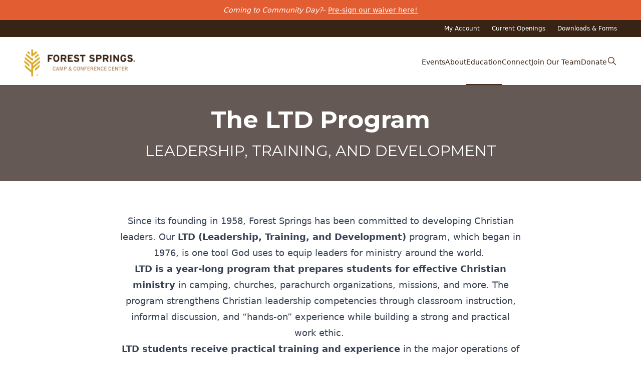

--- FILE ---
content_type: text/html; charset=UTF-8
request_url: https://forestsprings.us/education/ltd?
body_size: 16638
content:
<!DOCTYPE html>
<html lang="en-US">
<head>
    <meta http-equiv="X-UA-Compatible" content="IE=edge"/>
    <meta charset="utf-8"/>
    <meta name="viewport" content="width=device-width, initial-scale=1.0, maximum-scale=1.0, user-scalable=no, viewport-fit=cover"/>
    <meta name="referrer" content="origin-when-cross-origin"/>

                <link rel="apple-touch-icon" sizes="180x180" href="/forest-springs/apple-touch-icon.png">
        <link rel="icon" type="image/png" sizes="32x32" href="/forest-springs/favicon-32x32.png">
        <link rel="icon" type="image/png" sizes="16x16" href="/forest-springs/favicon-16x16.png">
        <link rel="manifest" href="/forest-springs/site.webmanifest">
        <link rel="mask-icon" href="/forest-springs/safari-pinned-tab.svg" color="#e2a133">
        <link rel="shortcut icon" href="/forest-springs/favicon.ico">
        <meta name="msapplication-TileColor" content="#da532c">
        <meta name="theme-color" content="#e2a133">
        <script id="mcjs">!function(c,h,i,m,p){m=c.createElement(h),p=c.getElementsByTagName(h)[0],m.async=1,m.src=i,p.parentNode.insertBefore(m,p)}(document,"script","https://chimpstatic.com/mcjs-connected/js/users/0d32c02f4f21173030ea93977/efd649abacf35a42944a8b508.js");</script>
                <link
        href="https://fonts.googleapis.com/css2?family=Montserrat:ital,wght@0,400;0,700;1,400&family=Ropa+Sans:ital@0;1&display=swap"
        rel="stylesheet"
    >
    <link rel="stylesheet" href="/dist/vendor/splide4.min.css"/>
    <link rel="stylesheet" href="/dist/css/app.css?id=4e42d845d62703b43b02"/>
    <script src="/dist/js/app.js?id=577bd3b68ec2e2ba6eae" defer></script>
    <script type="module" src="https://cdn.jsdelivr.net/gh/alpinejs/alpine@v2.x.x/dist/alpine.min.js"></script>
    <script nomodule src="https://cdn.jsdelivr.net/gh/alpinejs/alpine@v2.x.x/dist/alpine-ie11.min.js" defer></script>
<title>Forest Springs | Wisconsin Christian Camp | Encounter creation and…</title>
<script>window.dataLayer = window.dataLayer || [];
function gtag(){dataLayer.push(arguments)};
gtag('js', new Date());
gtag('config', 'G-1N72WJLYCR', {'send_page_view': true,'anonymize_ip': true,'link_attribution': true,'allow_display_features': true});


</script>
<script>dataLayer = [];
(function(w,d,s,l,i){w[l]=w[l]||[];w[l].push({'gtm.start':
new Date().getTime(),event:'gtm.js'});var f=d.getElementsByTagName(s)[0],
j=d.createElement(s),dl=l!='dataLayer'?'&l='+l:'';j.async=true;j.src=
'https://www.googletagmanager.com/gtm.js?id='+i+dl;f.parentNode.insertBefore(j,f);
})(window,document,'script','dataLayer','GTM-5D96WVMK');
</script>
<script>!function(f,b,e,v,n,t,s){if(f.fbq)return;n=f.fbq=function(){n.callMethod?
n.callMethod.apply(n,arguments):n.queue.push(arguments)};if(!f._fbq)f._fbq=n;
n.push=n;n.loaded=!0;n.version='2.0';n.queue=[];t=b.createElement(e);t.async=!0;
t.src=v;s=b.getElementsByTagName(e)[0];s.parentNode.insertBefore(t,s)}(window,
document,'script','https://connect.facebook.net/en_US/fbevents.js');
fbq('init', '922386836448031');
fbq('track', 'PageView');
</script><meta name="generator" content="SEOmatic">
<meta name="keywords" content="christian camps in wisconsin,">
<meta name="description" content="Forest Springs Camp &amp; Conference Center, located in Wisconsin&#039;s beautiful northwoods, is a premier destination for Christian retreats, camps, and…">
<meta name="referrer" content="no-referrer-when-downgrade">
<meta name="robots" content="all">
<meta content="59358566488" property="fb:profile_id">
<meta content="en_US" property="og:locale">
<meta content="Forest Springs" property="og:site_name">
<meta content="website" property="og:type">
<meta content="https://forestsprings.us/education/ltd" property="og:url">
<meta content="Wisconsin Christian Camp | Encounter creation and escape to Forest…" property="og:title">
<meta content="Forest Springs Camp &amp; Conference Center, located in Wisconsin&#039;s beautiful northwoods, is a premier destination for Christian retreats, camps, and…" property="og:description">
<meta content="https://forest-springs.nyc3.digitaloceanspaces.com/production/images/forestSprings/_1200x630_crop_center-center_82_none/Neale-Lodge-Aerial-Dusk.jpeg?mtime=1745265363" property="og:image">
<meta content="1200" property="og:image:width">
<meta content="630" property="og:image:height">
<meta content="An aerial photo of Neale Lodge and Forest Springs, taken at dusk." property="og:image:alt">
<meta content="https://www.instagram.com/forestsprings/" property="og:see_also">
<meta content="https://facebook.com/campforestsprings" property="og:see_also">
<meta content="https://www.youtube.com/@ForestSprings" property="og:see_also">
<meta name="twitter:card" content="summary_large_image">
<meta name="twitter:site" content="@forestsprings">
<meta name="twitter:creator" content="@forestsprings">
<meta name="twitter:title" content="Wisconsin Christian Camp | Encounter creation and escape to Forest…">
<meta name="twitter:description" content="Forest Springs Camp &amp; Conference Center, located in Wisconsin&#039;s beautiful northwoods, is a premier destination for Christian retreats, camps, and…">
<meta name="twitter:image" content="https://forest-springs.nyc3.digitaloceanspaces.com/production/images/forestSprings/_800x418_crop_center-center_82_none/Neale-Lodge-Aerial-Dusk.jpeg?mtime=1745265363">
<meta name="twitter:image:width" content="800">
<meta name="twitter:image:height" content="418">
<meta name="twitter:image:alt" content="An aerial photo of Neale Lodge and Forest Springs, taken at dusk.">
<link href="https://forestsprings.us/education/ltd" rel="canonical">
<link href="https://forestsprings.us/" rel="home"></head>
<body class="min-h-screen flex flex-col theme-forestSprings"><script async src="https://www.googletagmanager.com/gtag/js?id=G-1N72WJLYCR"></script>

<noscript><iframe src="https://www.googletagmanager.com/ns.html?id=GTM-5D96WVMK"
height="0" width="0" style="display:none;visibility:hidden"></iframe></noscript>

<noscript><img height="1" width="1" style="display:none"
src="https://www.facebook.com/tr?id=922386836448031&ev=PageView&noscript=1" /></noscript>



<div class="w-full fixed top-0 z-50" id="primary-navigation">
            <div class="bg-autumn text-[0.85rem] font-light text-center py-2 text-white">
            <div class="max-w-8xl mx-auto sm:px-8 lg:px-12 flex flex-wrap items-center justify-center">
                                    <div class="inline prose prose-white prose-sm max-w-full">
                        <p><i><strong>Coming to Community Day?</strong></i></p>
                    </div>
                
                                                                                <span class="inline whitespace-nowrap">
                                            &ndash;
                                                <a class="text-white underline hover:no-underline" href="https://bit.ly/CommunityDayWaiver" rel="noopener noreferrer" target="_blank">Pre-sign our waiver here!</a>
                </span>
                                                </div>
        </div>
        <div class="hidden sm:block bg-gradient-to-r from-skin-header-color-start to-skin-header-color-stop min-h-[34px]">
        <div class="max-w-8xl mx-auto px-4 sm:px-8 lg:px-12">
            <div class="flex justify-end py-2">
                                                        <a class="text-white text-xs font-normal ml-6" href="https://events.circuitree.com/forestsprings/Dashboard/" target="_self">My Account</a>
                                                        <a class="text-white text-xs font-normal ml-6" href="https://forestsprings.us/current-openings" target="_self">Current Openings</a>
                                                        <a class="text-white text-xs font-normal ml-6" href="https://forestsprings.us/downloads" target="_self">Downloads & Forms</a>
                
            </div>
        </div>
    </div>
    <div x-data="dropdown()">
        <nav
            class="bg-white shadow"
            @mouseover.away="subNavIsOpen = false"
        >
            <div class="max-w-8xl mx-auto px-4 sm:px-8 lg:px-12">
                <div class="flex justify-between items-start pt-6">
                    <div class="flex w-full justify-between">
                        <div class="flex-shrink-0 flex items-center pb-4">
                            <a href="/">
                                <img
                                    class="h-10 sm:h-12 md:h-14 w-auto"
                                    src="https://forest-springs.nyc3.digitaloceanspaces.com/production/images/site-assets/fs-logo.png"
                                    alt="Forest Springs logo"
                                >
                            </a>
                        </div>
                        <div class="hidden lg:ml-6 lg:flex lg:gap-6">
                                                                                                                                                                                                    <a
                                            href="https://forestsprings.us/events"
                                            x-spread="trigger('events')"
                                            class="border-transparent text-skin-link-navigation inline-flex items-start pt-4 pb-2 border-b-2 text-sm font-normal leading-5 focus:outline-none focus:border-skin-navigation-accent transition duration-150 ease-in-out"
                                        >
                                            Events
                                        </a>
                                                                                                                                                                                                                                                                                                                                                                                                                                                                                                                                                                                                                                                                                                                                                                                                                                                                                                                                                                                                                                                                                                                                                                                                                                                                                                                                                                                                                                                                                                                                                                                                                                                                                                                                                                                                                                                                                                                                                                                                                                                                                                                                                                                                                                                                                                                                                                                                                                                                                                                                                                                                                                                                                                                                            <a
                                            href="https://forestsprings.us/about"
                                            x-spread="trigger('about')"
                                            class="border-transparent text-skin-link-navigation inline-flex items-start pt-4 pb-2 border-b-2 text-sm font-normal leading-5 focus:outline-none focus:border-skin-navigation-accent transition duration-150 ease-in-out"
                                        >
                                            About
                                        </a>
                                                                                                                                                                                                                                                                                                                                                                                                                                                                                                                                                                                                                                                                                                                                                                                                                                                                                                                                                                                                                                                                                                                                                                                                                                                                                                                                                                                                                                                                                                                                                                                                                                                                            <a
                                            href="https://forestsprings.us/education"
                                            x-spread="trigger('education')"
                                            class="border-skin-navigation-accent text-skin-link-navigation inline-flex items-start pt-4 pb-2 border-b-2 text-sm font-normal leading-5 focus:outline-none focus:border-skin-navigation-accent transition duration-150 ease-in-out"
                                        >
                                            Education
                                        </a>
                                                                                                                                                                                                                                                                                                                                                                                                                                                                            <a
                                            href="https://forestsprings.us/connect"
                                            x-spread="trigger('connect')"
                                            class="border-transparent text-skin-link-navigation inline-flex items-start pt-4 pb-2 border-b-2 text-sm font-normal leading-5 focus:outline-none focus:border-skin-navigation-accent transition duration-150 ease-in-out"
                                        >
                                            Connect
                                        </a>
                                                                                                                                                                                                                                                                                                                                                                                                                                                                                                                                                                                                            <a
                                            href="https://forestsprings.us/get-involved"
                                            x-spread="trigger('get-involved')"
                                            class="border-transparent text-skin-link-navigation inline-flex items-start pt-4 pb-2 border-b-2 text-sm font-normal leading-5 focus:outline-none focus:border-skin-navigation-accent transition duration-150 ease-in-out"
                                        >
                                            Join Our Team
                                        </a>
                                                                                                                                                                                                                                                                                                                                                                                                                                                                                                                                                                                                                                                                                                                                            <a
                                            href="https://forestsprings.us/donate"
                                            x-spread="trigger('donate')"
                                            class="border-transparent text-skin-link-navigation inline-flex items-start pt-4 pb-2 border-b-2 text-sm font-normal leading-5 focus:outline-none focus:border-skin-navigation-accent transition duration-150 ease-in-out"
                                        >
                                            Donate
                                        </a>
                                                                                                                                                                                                                                                                                                                                                                                                                                                                                                                                                                                                                                                                                                                                                                                                                                                                                                                                                                                                                                                                                                                                                                                                                                                                                                                                                            <button @click="showModal = !showModal" class="text-skin-link-navigation inline-flex items-start pt-3 w-5 h-5">
                                    <svg xmlns="http://www.w3.org/2000/svg" width="24" height="24" viewBox="0 0 24 24" stroke-width="1.5" stroke="currentColor" fill="none" stroke-linecap="round" stroke-linejoin="round">
                                        <path stroke="none" d="M0 0h24v24H0z" fill="none"/>
                                        <path d="M10 10m-7 0a7 7 0 1 0 14 0a7 7 0 1 0 -14 0" />
                                        <path d="M21 21l-6 -6" />
                                    </svg>
                                </button>
                                                    </div>
                    </div>
                    <div class="-mr-2 flex items-center lg:hidden">
    <button
        class="inline-flex items-center justify-center p-2 rounded-md text-gray-500 hover:text-gray-600 hover:bg-gray-100 focus:outline-none focus:bg-gray-100 focus:text-gray-500 transition duration-150 ease-in-out"
        aria-label="Main menu"
        :aria-expanded="isOpen"
        @click="isOpen = !isOpen"
    >
        <svg
            :class="{ 'block': !isOpen, 'hidden': isOpen }"
            class="block h-6 w-6"
            fill="none"
            viewBox="0 0 24 24"
            stroke="currentColor"
        >
            <path
                stroke-linecap="round"
                stroke-linejoin="round"
                stroke-width="2"
                d="M4 6h16M4 12h16M4 18h16"
            />
        </svg>
        <svg
            :class="{ 'block': isOpen, 'hidden': !isOpen }"
            class="hidden h-6 w-6"
            fill="none"
            viewBox="0 0 24 24"
            stroke="currentColor"
        >
            <path
                stroke-linecap="round"
                stroke-linejoin="round"
                stroke-width="2"
                d="M6 18L18 6M6 6l12 12"
            />
        </svg>
    </button>
</div>
                </div>
            </div>
            
<div
    class="lg:hidden"
    :class="{ 'block': isOpen, 'hidden': !isOpen }"
>
    <div class="pt-2">
                    <a
                href="https://forestsprings.us/"
                class="text-skin-primary block border-t border-gray-100 hover:bg-gray-50 pl-12 pr-4 py-2 text-sm font-normal"
            >
                Home
            </a>
                    <a
                href="https://forestsprings.us/events"
                class="text-skin-primary block border-t border-gray-100 hover:bg-gray-50 pl-12 pr-4 py-2 text-sm font-normal"
            >
                Events
            </a>
                    <a
                href="https://forestsprings.us/about"
                class="text-skin-primary block border-t border-gray-100 hover:bg-gray-50 pl-12 pr-4 py-2 text-sm font-normal"
            >
                About
            </a>
                    <a
                href="https://forestsprings.us/education"
                class="text-skin-primary block border-t border-gray-100 hover:bg-gray-50 pl-12 pr-4 py-2 text-sm font-normal"
            >
                Education
            </a>
                    <a
                href="https://forestsprings.us/connect"
                class="text-skin-primary block border-t border-gray-100 hover:bg-gray-50 pl-12 pr-4 py-2 text-sm font-normal"
            >
                Connect
            </a>
                    <a
                href="https://forestsprings.us/get-involved"
                class="text-skin-primary block border-t border-gray-100 hover:bg-gray-50 pl-12 pr-4 py-2 text-sm font-normal"
            >
                Join Our Team
            </a>
                    <a
                href="https://forestsprings.us/donate"
                class="text-skin-primary block border-t border-gray-100 hover:bg-gray-50 pl-12 pr-4 py-2 text-sm font-normal"
            >
                Donate
            </a>
            </div>
    <div class="md:hidden bg-skin-light-gray ">
                                <a class="text-skin-primary block border-t border-gray-200 hover:bg-white pl-12 pr-4 py-2 text-sm font-normal" href="https://events.circuitree.com/forestsprings/Dashboard/" target="_self">My Account</a>
                                <a class="text-skin-primary block border-t border-gray-200 hover:bg-white pl-12 pr-4 py-2 text-sm font-normal" href="https://forestsprings.us/current-openings" target="_self">Current Openings</a>
                                <a class="text-skin-primary block border-t border-gray-200 hover:bg-white pl-12 pr-4 py-2 text-sm font-normal" href="https://forestsprings.us/downloads" target="_self">Downloads & Forms</a>
                            <div class="bg-white">
                <div class="pl-10 relative">
                    <svg class="pointer-events-none absolute left-4 top-3.5 h-5 w-5 text-gray-400"
                         viewBox="0 0 20 20" fill="currentColor" aria-hidden="true">
                        <path fill-rule="evenodd"
                              d="M9 3.5a5.5 5.5 0 100 11 5.5 5.5 0 000-11zM2 9a7 7 0 1112.452 4.391l3.328 3.329a.75.75 0 11-1.06 1.06l-3.329-3.328A7 7 0 012 9z"
                              clip-rule="evenodd"/>
                    </svg>
                    <form action="https://forestsprings.us/search/results" class="flex">
                        <input
                            x-ref="searchInput"
                            type="text"
                            name="q"
                            class="flex-grow h-12 pl-2 w-full border-0 pr-4 placeholder:text-gray-400 focus:ring-0 placeholder:font-normal text-sm"
                            placeholder="Search..."
                            role="combobox"
                            aria-expanded="false"
                            aria-controls="options"
                        >
                        <button type="submit" class="h-12 px-4 border-0 bg-orange-500 focus:ring-0 sm:text-sm font-bold text-white">Go</button>
                    </form>
                </div>
            </div>
        
    </div>
</div>
                                                                                                                                                                                                                                                                                                                                                                                                                                                                                                                                                                                                                                                                                                                                                                                                                                                                                                                                                                                                                                                                                                                                                                                                                                                                                                                                                                                                                                                                                                                                                                                                                                                                                                                                                                                                                                                                                                                                                                                                                                                                                                                                                                                                                                                                                                                                                                                                                                                                                                                                                                                                                                                                                                                                                                                                                                                                                                                                                                                                                                                                                                                                                                                                                                                                                                                                                                                                                                                                                                                                                                                                                                                </nav>
        <div class="relative z-10" role="dialog" aria-modal="true">
            <div
                class="fixed inset-0 bg-neutral-900 bg-opacity-50 transition-opacity"
                x-show="showModal"
                x-transition:enter="ease-out duration-300"
                x-transition:enter-start="opacity-0"
                x-transition:enter-end="opacity-100"
                x-transition:leave="ease-in duration-200"
                x-transition:leave-start="opacity-100"
                x-transition:leave-end="opacity-0"
            ></div>

            <div
                class="fixed inset-0 z-10 w-screen overflow-y-auto p-4 sm:p-6 md:p-16"
                x-show="showModal"
                x-transition:enter="ease-out duration-300"
                x-transition:enter-start="opacity-0 scale-95"
                x-transition:enter-end="opacity-100 scale-100"
                x-transition:leave="ease-in duration-200"
                x-transition:leave-start="opacity-100 scale-100"
                x-transition:leave-end="opacity-0 scale-95"
                x-show.transition.in="$watch('showModal', value => { if (value) setTimeout(() => $refs.searchInput.focus(), 300) })"
            >
                <div
                    @click.away="showModal = false"
                    @keydown.escape.window="showModal = false"
                    class="mx-auto max-w-sm transform divide-y divide-gray-100 overflow-hidden rounded-sm bg-white shadow-2xl ring-1 ring-black ring-opacity-5 transition-all">
                    <div class="relative">
                        <svg class="pointer-events-none absolute left-4 top-3.5 h-5 w-5 text-gray-400"
                             viewBox="0 0 20 20" fill="currentColor" aria-hidden="true">
                            <path fill-rule="evenodd"
                                  d="M9 3.5a5.5 5.5 0 100 11 5.5 5.5 0 000-11zM2 9a7 7 0 1112.452 4.391l3.328 3.329a.75.75 0 11-1.06 1.06l-3.329-3.328A7 7 0 012 9z"
                                  clip-rule="evenodd"/>
                        </svg>
                        <form action="https://forestsprings.us/search/results" class="flex">
                            <input
                                x-ref="searchInput"
                                type="text"
                                name="q"
                                class="flex-grow h-12 w-full border-0 bg-transparent pl-11 pr-4 text-gray-900 placeholder:text-gray-400 focus:ring-0 sm:text-sm"
                                placeholder="Search..."
                                role="combobox"
                                aria-expanded="false"
                                aria-controls="options"
                            >
                            <button type="submit" class="h-12 px-4 border-0 bg-transparent text-skin-base focus:ring-0 sm:text-sm">Go</button>
                        </form>
                    </div>
                </div>
        </div>
    </div>

    </div>
</div>

<script>
function dropdown() {
    return {
        showModal: false, // Add this line
        searchIsOpen: true,
        toggleSearch: () => ({
            ['@click']() {
                this.searchIsOpen = !this.searchIsOpen
                this.showModal = !this.showModal // Add this line
            },
        }),
        isOpen: false,
        subNavIsOpen: false,
        activeSubNav: null,
        trigger: (active) => ({
            ['@mouseover']() {
                this.activeSubNav = active
                this.subNavIsOpen = true
            },
        }),
    }
}
</script>


<div id="main-content" class="flex-1">
    <script>
        document.addEventListener('DOMContentLoaded', function() {
            function adjustMainContentMargin() {
                const navHeight = document.getElementById('primary-navigation').offsetHeight;
                const mainContent = document.getElementById('main-content');

                mainContent.style.marginTop = navHeight + 'px';
            }

            adjustMainContentMargin();
            window.addEventListener('resize', adjustMainContentMargin);
        });
    </script>
  
              <div class="relative flex items-center bg-cover bg-center bg-dark-stone" style="min-height: 12rem;">
        <div class="container mx-auto">
        <div class="relative z-20 max-w-5xl mx-auto text-center                             pt-4 md:pt-6 lg:pt-8 xl:pt-8
                             pb-4 md:pb-6 lg:pb-8 xl:pb-8
 px-8">
            <h1 class="text-xl sm:text-2xl md:text-3xl lg:text-4xl leading-none mb-2 md:mb-4 lg:mb-6 font-bold font-heading text-white">The LTD Program</h1>
                                    <h2 class="text-base md:text-xl lg:text-2xl leading-none text-white font-heading uppercase">Leadership, Training, and Development</h2>
            
        </div>
    </div>
</div>


    
    
    
  <section class="w-full mx-auto">
      
<div class="max-w-4xl px-8 md:px-12 mx-auto space-y-4                             mt-10 md:mt-12 lg:mt-14 xl:mt-16
                             mb-10 md:mb-12 lg:mb-14 xl:mb-16
">
  <div class="text-base mx-auto lg:max-w-none text-center">
    <h2 class="-font-heading mt-2 text-xl sm:text-xl md:text-2xl font-bold tracking-wider text-skin-base">
      
    </h2>
  </div>
  <div class="mx-auto">
    <div class="prose prose-lg mx-auto lg:max-w-none text-center">
      <p>Since its founding in 1958, Forest Springs has been committed to developing Christian leaders. Our <strong>LTD (Leadership, Training, and Development)</strong> program, which began in 1976, is one tool God uses to equip leaders for ministry around the world. </p><p><strong>LTD is a year-long program that prepares students for effective Christian ministry</strong> in camping, churches, parachurch organizations, missions, and more. The program strengthens Christian leadership competencies through classroom instruction, informal discussion, and “hands-on” experience while building a strong and practical work ethic. </p><p><strong>LTD students receive practical training and experience</strong> in the major operations of a year-round Christian camp: administration, counseling, financial management, food service, maintenance, marketing, programming, and philosophy. These skills transfer to all types of ministry environments</p>
    </div>
  </div>
</div>

      
    
    
<div
    class="max-w-full flex justify-center flex-wrap  mx-auto                              mt-4 md:mt-6 lg:mt-8 xl:mt-8
                             mb-10 md:mb-12 lg:mb-14 xl:mb-16
"
    >
      
    
              
    <a class="w-full lg:w-1/3 md:w-1/2 flex flex-col" href="https://forestsprings.staffpath.us/login" rel="noopener noreferrer" target="_blank">                          
                            
                    <div class="p-4">
                <div class="bg-golden-sunset flex-grow text-center rounded prose prose-lg prose-white hover:shadow-xl transition duration-500 ease-in-out flex flex-col">
                        <div class="px-12 py-8 leading-tight flex-1 flex flex-col justify-center">
                <h3 style="margin-top: 0!important; margin-bottom: 0!important;" class="font-bold text-white leading-tight text-center">APPLY NOW</h3>
                
            </div>
        </div>
    </div>
    </a>

  </div>

      

            
<div
    class="                            mt-2 md:mt-2 lg:mt-4 xl:mt-4
                             mb-0
 bg-cover bg-center"
        style="height: calc(10vw); background-image: url(&#039;https://forest-springs.nyc3.digitaloceanspaces.com/production/images/forestSprings/LTD/_fullWidth/FS-rusticroad-2007.jpeg&#039;); background-position: 58.42% 40.45%"
>

</div>

      
    
          
<div
    class="w-full mx-auto bg-cover bg-center  bg-dark-stone"
            id="ltd-home"
        style="scroll-margin-top: 120px;"
    >
    <div class="container mx-auto" style="min-height: 1rem;">
        <div
            class="max-w-5xl mx-auto text-center flex flex-col items-center                              pt-4 md:pt-6 lg:pt-8 xl:pt-8
                             pb-4 md:pb-6 lg:pb-8 xl:pb-8
 px-8"
            style="min-height: 1rem;"
        >
            <h2 class="text-xl sm:text-2xl md:text-3xl lg:text-4xl leading-none  font-bold font-heading text-white">
                LEARN MORE ABOUT THE LTD PROGRAM
            </h2>
            
            
        </div>
    </div>
</div>


      <div class="my-6 overflow-hidden">
    &nbsp;
</div>

      
    
                  
<div
    class="max-w-8xl flex justify-center flex-wrap items-center mx-auto                          mt-0
                             mb-4 md:mb-6 lg:mb-8 xl:mb-8
"
    >
      
    
              
    <a class="w-full lg:w-1/3 md:w-1/2 flex flex-col" href="https://forestsprings.us/education/ltd#ltd-course-topics">                          
                                
                                                                                
                    <div class="p-4">
                <div
                    x-data="{ opacity: 0.6 }"
                    @mouseover="opacity = Math.min(opacity + 0.1, 1)"
                    @mouseout="opacity = 0.6"
                    class="relative flex-grow text-center bg-cover rounded-lg prose prose-xl prose-white transition duration-500 ease-in-out flex flex-col aspect-[5/2]"
                    style="background-image: url(&#039;https://forest-springs.nyc3.digitaloceanspaces.com/production/images/forestSprings/LTD/_large/FS_FlambeauRiverAerial-2023-DJI_0042-X5.jpeg&#039;); background-position: 63.65%; 38.3% min-height: calc(100% * 2/5);"
                >
                    <div
                        class="bg-light-stone z-10 absolute inset-0 rounded-lg h-full transition-opacity"
                        :style="'opacity: ' + opacity"
                    ></div>
                    <div class="relative z-10 px-12 py-8 leading-tight flex-1 flex flex-col justify-center">
                        <h3
                            class="font-bold text-white leading-tight text-center"
                            style="margin-top: 0!important; margin-bottom: 0!important;"
                        >
                            Courses &amp; Topics
                        </h3>
                        
                    </div>
                </div>
            </div>
            </a>

      
    
              
    <a class="w-full lg:w-1/3 md:w-1/2 flex flex-col" href="https://forestsprings.us/education/ltd#ltd-year">                          
                                
                                                                                
                    <div class="p-4">
                <div
                    x-data="{ opacity: 0.6 }"
                    @mouseover="opacity = Math.min(opacity + 0.1, 1)"
                    @mouseout="opacity = 0.6"
                    class="relative flex-grow text-center bg-cover rounded-lg prose prose-xl prose-white transition duration-500 ease-in-out flex flex-col aspect-[5/2]"
                    style="background-image: url(&#039;https://forest-springs.nyc3.digitaloceanspaces.com/production/images/forestSprings/LTD/_large/FS-SnowberryBog-2022-4U2A0050-X5.jpeg&#039;); background-position: 34.75%; 61.09% min-height: calc(100% * 2/5);"
                >
                    <div
                        class="bg-light-stone z-10 absolute inset-0 rounded-lg h-full transition-opacity"
                        :style="'opacity: ' + opacity"
                    ></div>
                    <div class="relative z-10 px-12 py-8 leading-tight flex-1 flex flex-col justify-center">
                        <h3
                            class="font-bold text-white leading-tight text-center"
                            style="margin-top: 0!important; margin-bottom: 0!important;"
                        >
                            A Typical Year
                        </h3>
                        
                    </div>
                </div>
            </div>
            </a>

      
    
              
    <a class="w-full lg:w-1/3 md:w-1/2 flex flex-col" href="https://forestsprings.us/education/ltd#ltd-five-tracks">                          
                                
                    
                    <div class="p-4">
                <div
                    x-data="{ opacity: 0.6 }"
                    @mouseover="opacity = Math.min(opacity + 0.1, 1)"
                    @mouseout="opacity = 0.6"
                    class="relative flex-grow text-center bg-cover rounded-lg prose prose-xl prose-white transition duration-500 ease-in-out flex flex-col aspect-[5/2]"
                    style="background-image: url(&#039;https://forest-springs.nyc3.digitaloceanspaces.com/production/images/forestSprings/LTD/_large/FS-LTDStudents-2021-DJ7A1380-X5.jpeg&#039;); min-height: calc(100% * 2/5);"
                >
                    <div
                        class="bg-light-stone z-10 absolute inset-0 rounded-lg h-full transition-opacity"
                        :style="'opacity: ' + opacity"
                    ></div>
                    <div class="relative z-10 px-12 py-8 leading-tight flex-1 flex flex-col justify-center">
                        <h3
                            class="font-bold text-white leading-tight text-center"
                            style="margin-top: 0!important; margin-bottom: 0!important;"
                        >
                            The Five Tracks of LTD
                        </h3>
                        
                    </div>
                </div>
            </div>
            </a>

      
    
              
    <a class="w-full lg:w-1/3 md:w-1/2 flex flex-col" href="https://forestsprings.us/education/ltd#ltd-fees">                          
                                
                    
                    <div class="p-4">
                <div
                    x-data="{ opacity: 0.6 }"
                    @mouseover="opacity = Math.min(opacity + 0.1, 1)"
                    @mouseout="opacity = 0.6"
                    class="relative flex-grow text-center bg-cover rounded-lg prose prose-xl prose-white transition duration-500 ease-in-out flex flex-col aspect-[5/2]"
                    style="background-image: url(&#039;https://forest-springs.nyc3.digitaloceanspaces.com/production/images/forestSprings/LTD/_large/FS-WaterfrontSunset-2024-4U2A9928-X5.jpeg&#039;); min-height: calc(100% * 2/5);"
                >
                    <div
                        class="bg-light-stone z-10 absolute inset-0 rounded-lg h-full transition-opacity"
                        :style="'opacity: ' + opacity"
                    ></div>
                    <div class="relative z-10 px-12 py-8 leading-tight flex-1 flex flex-col justify-center">
                        <h3
                            class="font-bold text-white leading-tight text-center"
                            style="margin-top: 0!important; margin-bottom: 0!important;"
                        >
                            Program Cost &amp; Wages
                        </h3>
                        
                    </div>
                </div>
            </div>
            </a>

      
    
              
    <a class="w-full lg:w-1/3 md:w-1/2 flex flex-col" href="https://forestsprings.us/education/ltd#ltd-housing">                          
                                
                                                                                
                    <div class="p-4">
                <div
                    x-data="{ opacity: 0.6 }"
                    @mouseover="opacity = Math.min(opacity + 0.1, 1)"
                    @mouseout="opacity = 0.6"
                    class="relative flex-grow text-center bg-cover rounded-lg prose prose-xl prose-white transition duration-500 ease-in-out flex flex-col aspect-[5/2]"
                    style="background-image: url(&#039;https://forest-springs.nyc3.digitaloceanspaces.com/production/images/forestSprings/LTD/_large/FS-ForestSpringsAerial-2022-DJI_0478-X5.jpeg&#039;); background-position: 46%; 37.2% min-height: calc(100% * 2/5);"
                >
                    <div
                        class="bg-light-stone z-10 absolute inset-0 rounded-lg h-full transition-opacity"
                        :style="'opacity: ' + opacity"
                    ></div>
                    <div class="relative z-10 px-12 py-8 leading-tight flex-1 flex flex-col justify-center">
                        <h3
                            class="font-bold text-white leading-tight text-center"
                            style="margin-top: 0!important; margin-bottom: 0!important;"
                        >
                            Housing
                        </h3>
                        
                    </div>
                </div>
            </div>
            </a>

      
    
              
    <a class="w-full lg:w-1/3 md:w-1/2 flex flex-col" href="https://forestsprings.us/education/ltd#ltd-schools">                          
                                
                    
                    <div class="p-4">
                <div
                    x-data="{ opacity: 0.6 }"
                    @mouseover="opacity = Math.min(opacity + 0.1, 1)"
                    @mouseout="opacity = 0.6"
                    class="relative flex-grow text-center bg-cover rounded-lg prose prose-xl prose-white transition duration-500 ease-in-out flex flex-col aspect-[5/2]"
                    style="background-image: url(&#039;https://forest-springs.nyc3.digitaloceanspaces.com/production/images/forestSprings/LTD/_large/FS-PatioView-2021-DJ7A9387-X5.jpeg&#039;); min-height: calc(100% * 2/5);"
                >
                    <div
                        class="bg-light-stone z-10 absolute inset-0 rounded-lg h-full transition-opacity"
                        :style="'opacity: ' + opacity"
                    ></div>
                    <div class="relative z-10 px-12 py-8 leading-tight flex-1 flex flex-col justify-center">
                        <h3
                            class="font-bold text-white leading-tight text-center"
                            style="margin-top: 0!important; margin-bottom: 0!important;"
                        >
                            Affiliated Schools &amp; Programs
                        </h3>
                        
                    </div>
                </div>
            </div>
            </a>

  </div>

      <div class="my-10 overflow-hidden">
    &nbsp;
</div>

      
    
<div class="relative bg-white overflow-hidden                             mt-4 md:mt-6 lg:mt-8 xl:mt-8
                             mb-10 md:mb-12 lg:mb-14 xl:mb-16
">
    <div class="relative px-4 sm:px-6 lg:px-8">
        <div class="flex justify-center">
            <div style="width: 100%; max-width: 800px;">
                <div style="position: relative; width: 100%; overflow: hidden; padding-top: 56.25%;">
                    <p align="center">
                        <iframe style="position: absolute; top: 0; left: 0; right: 0; width: 100%; height: 100%; border: none;" src="https://www.youtube.com/embed/Nuwh8O5xzBg?si=EFzIIKWV9Xv6Ft9J" width="400" height="200" allowfullscreen="allowfullscreen"></iframe>
                    </p>
                </div>
            </div>
        </div>
    </div>
</div>

      
    
          
<div
    class="w-full mx-auto bg-cover bg-center  bg-light-stone"
            id="ltd-five-tracks"
        style="scroll-margin-top: 120px;"
    >
    <div class="container mx-auto" style="min-height: 1rem;">
        <div
            class="max-w-5xl mx-auto text-center flex flex-col items-center                              pt-4 md:pt-6 lg:pt-8 xl:pt-8
                             pb-4 md:pb-6 lg:pb-8 xl:pb-8
 px-8"
            style="min-height: 1rem;"
        >
            <h2 class="text-xl sm:text-2xl md:text-3xl lg:text-4xl leading-none  font-bold font-heading text-white">
                The Five Tracks of LTD
            </h2>
            
            
        </div>
    </div>
</div>


      
<div class="max-w-4xl px-8 md:px-12 mx-auto space-y-4                             mt-10 md:mt-12 lg:mt-14 xl:mt-16
                             mb-10 md:mb-12 lg:mb-14 xl:mb-16
">
  <div class="text-base mx-auto lg:max-w-none ">
    <h2 class="-font-heading mt-2 text-xl sm:text-xl md:text-2xl font-bold tracking-wider text-skin-base">
      
    </h2>
  </div>
  <div class="mx-auto">
    <div class="prose prose-lg mx-auto lg:max-w-none ">
      <p>The LTD program offer five levels of participation: undergraduate, graduate, ministry internship, international participant, and graduate assistant levels. </p><h3>Undergraduate </h3><p>A Christian Camping Major is available to qualified students who are majoring in Biblical Studies/Christian Camping at select colleges and universities <a href="#ltd-schools">(see list below)</a>. These schools offer bachelor’s degrees, with the 3rd or 4th year spent in the LTD program. We require a GPA of 3.0 or above to qualify for the LTD program. </p><h3>Graduate </h3><p>A Master of Science track is available to LTD graduates who attend Cairn University Graduate School. </p><h3>Graduate Assistant </h3><p>Our partnership programs include an M.A. in Outdoor and Adventure Leadership (OAL) and an M.A. in Global Leadership – Outdoor Ministry (GLOM) from Wheaton (Chicago, IL). GAs can remain residential students at Forest Springs from 18-24 months to complete an MA or MS while immersed in the ministries of Forest Springs. GA students must raise personal support during their LTD year as a real-life project.</p><h3>Ministry Intern </h3><p>Vocational Ministry Training is available to qualified individuals who are at least four years out of high school, are actively pursuing a career in and have demonstrated a gift for Christian ministry. </p><h3>International Participant </h3><p>International participants maintain a significant degree of freedom in choosing the components of the program in which they wish to participate. International Participants must apply for a visa and should plan to stay for the full four seasons of the program in order to gain the most from their visit.</p><p style="text-align:right;"><a href="#ltd-home"><i>Return to top</i></a></p>
    </div>
  </div>
</div>

      

            
<div
    class="                            mt-2 md:mt-2 lg:mt-4 xl:mt-4
                             mb-0
 bg-cover bg-center"
        style="height: calc(14vw); background-image: url(&#039;https://forest-springs.nyc3.digitaloceanspaces.com/production/images/forestSprings/LTD/_fullWidth/FS_FlambeauRiverAerial-2023-DJI_0042-X5.jpeg&#039;); background-position: 63.65% 38.3%"
>

</div>

      
    
          
<div
    class="w-full mx-auto bg-cover bg-center  bg-light-stone"
            id="ltd-course-topics"
        style="scroll-margin-top: 120px;"
    >
    <div class="container mx-auto" style="min-height: 1rem;">
        <div
            class="max-w-5xl mx-auto text-center flex flex-col items-center                              pt-4 md:pt-6 lg:pt-8 xl:pt-8
                             pb-4 md:pb-6 lg:pb-8 xl:pb-8
 px-8"
            style="min-height: 1rem;"
        >
            <h2 class="text-xl sm:text-2xl md:text-3xl lg:text-4xl leading-none  font-bold font-heading text-white">
                Courses &amp; Topics
            </h2>
            
            
        </div>
    </div>
</div>


      
<div class="max-w-4xl px-8 md:px-12 mx-auto space-y-4                             mt-10 md:mt-12 lg:mt-14 xl:mt-16
                             mb-10 md:mb-12 lg:mb-14 xl:mb-16
">
  <div class="text-base mx-auto lg:max-w-none ">
    <h2 class="-font-heading mt-2 text-xl sm:text-xl md:text-2xl font-bold tracking-wider text-skin-base">
      
    </h2>
  </div>
  <div class="mx-auto">
    <div class="prose prose-lg mx-auto lg:max-w-none ">
      <p>Throughout the year, LTD students will spend time in a classroom setting learning many aspects of camp, retreat, and conference center planning and organization. Topics of study include:</p><p style="text-align:center;"><strong>Administration &amp; Management </strong><br /><strong>Camp Counseling</strong><br /><strong>Maintenance</strong><br /><strong>Organizational Structure</strong><br /><strong>Programming</strong><br /><strong>Safety and Risk Management</strong><br /><strong>Curriculum Development &amp; Teaching</strong><br /><strong>Event Planning &amp; Hospitality</strong><br /><strong>Food Service Management </strong><br /><strong>Marketing and Public Relations</strong><br /><strong>Personal life – Marriage, Family and Singleness in Ministry</strong><br /><strong>Theology of Camp/Church Relations</strong></p><p>Please <a href="/cdn-cgi/l/email-protection#6b071f0f1b19040c190a062b0d04190e181f181b1902050c18451e18">contact</a> us for detailed information on each of these topics and course objectives.</p><p style="text-align:right;"><a href="#ltd-home"><i>Return to top</i></a></p>
    </div>
  </div>
</div>

      

            
<div
    class="                            mt-2 md:mt-2 lg:mt-4 xl:mt-4
                             mb-0
 bg-cover bg-center"
        style="height: calc(14vw); background-image: url(&#039;https://forest-springs.nyc3.digitaloceanspaces.com/production/images/forestSprings/LTD/_fullWidth/FS-FlambeauRiver-4E7A1603-HDR-X5.jpeg&#039;); background-position: 50.68% 55.53%"
>

</div>

      
    
          
<div
    class="w-full mx-auto bg-cover bg-center  bg-light-stone"
            id="ltd-year"
        style="scroll-margin-top: 120px;"
    >
    <div class="container mx-auto" style="min-height: 1rem;">
        <div
            class="max-w-5xl mx-auto text-center flex flex-col items-center                              pt-4 md:pt-6 lg:pt-8 xl:pt-8
                             pb-4 md:pb-6 lg:pb-8 xl:pb-8
 px-8"
            style="min-height: 1rem;"
        >
            <h2 class="text-xl sm:text-2xl md:text-3xl lg:text-4xl leading-none  font-bold font-heading text-white">
                A Typical Year
            </h2>
            
            
        </div>
    </div>
</div>


      
<div class="max-w-4xl px-8 md:px-12 mx-auto space-y-4                             mt-10 md:mt-12 lg:mt-14 xl:mt-16
                             mb-10 md:mb-12 lg:mb-14 xl:mb-16
">
  <div class="text-base mx-auto lg:max-w-none ">
    <h2 class="-font-heading mt-2 text-xl sm:text-xl md:text-2xl font-bold tracking-wider text-skin-base">
      
    </h2>
  </div>
  <div class="mx-auto">
    <div class="prose prose-lg mx-auto lg:max-w-none ">
      <p>LTD lasts 11 months: late May through the following April. </p><h3>Summer </h3><p>The program begins each year just before Memorial Day weekend with 4 days of orientation. Following orientation, students enter our summer program either as counselors, wilderness trip leaders, or in other leadership positions. The summer is made up of counseling for youth camp (7 weeks - June through mid-July), family camps (5 weeks - mid-July through mid-August) and wilderness trips (11 weeks - late May through mid-August). </p><h3>Fall </h3><p>From September through December, LTD students focus on lectures, discussions, reading assignments, special projects, and an all-encompassing paper for the Camp Organization capstone project. They also help host a various guest groups, and assist in creating the program for two marriage retreats. LTD students lend a hand at closing summer program areas and preparing for the winter season. They also participate in several trips: canoeing, rock climbing, camp tours, and ski instruction training. </p><h3>Winter </h3><p>LTD students learn downhill and cross-country skiing, and snowboarding, as well as how to teach those skills to others. They also have opportunities to assume leadership roles during our winter retreat season. Responsibilities may include supervising sports areas, hosting youth groups, working in food service, housekeeping, stores management, and maintenance. LTD students may also participate in promotional college trips. </p><h3>Spring </h3><p>In the spring months, LTD students host retreat groups, teach outdoor education classes, and help close winter program areas. They attend Christian Camp and Conference Association (CCCA) Sectional conferences and tour other camps. The year concludes with a formal presentation of their Ministry Organization papers and LTD graduation</p><h3>Trips</h3><p>One of the highlights for many students are the trips taken throughout the year. A typical trip calendar has included these types of trips:</p><ul><li>wilderness trips (canoeing, climbing, winter camping, etc)</li><li>multi-day trips to visit Forest Springs Ministries sites (e.g. Wood Lake, Cedar Bay, etc.)</li><li>multi-day camp tours of other regional camps (e.g. Fort Wilderness, Honey Rock, etc.)</li><li>Christian Camp and Conference Association (CCCA) Sectional conferences</li><li>ski/snowboard instructor training trips</li><li>camp tour/volunteer work trips</li></ul><h3>Time Off &amp; Holidays </h3><p>LTD Students normally have one day off per week and two days off whenever possible. Holiday vacation is given for Thanksgiving, Christmas, and Easter, and each are just over a week in length. It’s important to note that all camp staff must be at camp on December 27th for staff training. Exact dates of LTD vacation time is stated in the LTD staff contract, provided two months prior to your arrival. Any additional time off for personal reasons must be approved ahead of time by the Director of Educational Ministries.</p><p style="text-align:right;"><a href="#ltd-home"><i>Return to top</i></a></p>
    </div>
  </div>
</div>

      

            
<div
    class="                            mt-2 md:mt-2 lg:mt-4 xl:mt-4
                             mb-0
 bg-cover bg-center"
        style="height: calc(14vw); background-image: url(&#039;https://forest-springs.nyc3.digitaloceanspaces.com/production/images/forestSprings/LTD/_fullWidth/FS-FishingDockColors-2012-IMG_7359-Edit.jpeg&#039;); background-position: 43.67% 47.05%"
>

</div>

      
    
          
<div
    class="w-full mx-auto bg-cover bg-center  bg-light-stone"
            id="ltd-fees"
        style="scroll-margin-top: 120px;"
    >
    <div class="container mx-auto" style="min-height: 1rem;">
        <div
            class="max-w-5xl mx-auto text-center flex flex-col items-center                              pt-4 md:pt-6 lg:pt-8 xl:pt-8
                             pb-4 md:pb-6 lg:pb-8 xl:pb-8
 px-8"
            style="min-height: 1rem;"
        >
            <h2 class="text-xl sm:text-2xl md:text-3xl lg:text-4xl leading-none  font-bold font-heading text-white">
                Program Cost &amp; Wages
            </h2>
            
            
        </div>
    </div>
</div>


      
<div class="max-w-4xl px-8 md:px-12 mx-auto space-y-4                             mt-4 md:mt-6 lg:mt-8 xl:mt-8
                             mb-4 md:mb-6 lg:mb-8 xl:mb-8
">
  <div class="text-base mx-auto lg:max-w-none ">
    <h2 class="-font-heading mt-2 text-xl sm:text-xl md:text-2xl font-bold tracking-wider text-skin-base">
      
    </h2>
  </div>
  <div class="mx-auto">
    <div class="prose prose-lg mx-auto lg:max-w-none ">
      <p>The LTD program has a set cost of $6000 per student for the current year. This program fee covers all direct program expenses- books and resources, trip expenses, etc. It also covers all provided meals and housing expenses. </p><p>If LTD students come alongside their spouse or children, there are additional fees. Spouses are highly encouraged to complete the program together, and will be fully vested in the LTD program and receive 50% off of the program fees. Spouses with children cannot be fully vested students. The fee for their year is $800 for housing, $600 for trip fees, and $150 for an activity fee. Fees for children range between $240 and $550, depending on their age. </p><h3>Christian Camping Majors (Undergraduate/Graduate)</h3><p>Forest Springs provides scholarships covering the tuition fee for Christian Camping Ministry majors (CCM) from partnering colleges/universities. The LTD program fee for CCM students has two components: 1) room and board fees (set by partner colleges or universities), and 2)the LTD program fees. These fees are paid through the partnering school. CCM students also receive a monthly stipend to augment their food costs when food service is closed. CCM students receive summer staff wages from their arrival in late May until summer ministry is completed in mid-August. From mid-August until the end of the program in the spring – in lieu of scholarshipped tuition, CCM students are not paid. </p><h3><strong>Ministry Interns</strong></h3><p>The LTD program fee is $6,000, divided into two payments: $3,000 due upon arrival and $3,000 due in January. Ministry interns receive summer staff wages from their arrival in late May until summer ministry is completed in mid-August. From mid-August until the end of the program (9 months), ministry interns are paid Wisconsin minimum wage for 25 hours a week. An total cost estimate for interns would be $6000 plus personal expenses with a total of about $7,500-$8,500. Family expenses may add another $2,000-$3,000 for the year, depending on your family needs.</p><h3>International Interns</h3><p>The LTD program fee is $6,000 USD, divided into two payments: $3,000 due upon arrival and $3,000 due in January. Additionally, each international participant and family member must have qualified health insurance issued through the CCUSA visa agency (approximately $1,460 annual premium). Forest Springs pre-pays insurance premiums. Students and families must pay 50% (roughly $730) of the total premium in October and 50% in January. International interns receive summer staff wages from their arrival in late May until summer ministry is completed in mid-August. From mid-August until the end of the program, J1 visa wages are set at $1,000 a month by federal visa requirements. J2 Visa holders receive Wisconsin minimum wage for 25 hours a week.</p><p>Spouses with children cannot be fully vested students. The fee for their year is $2,500, which includes housing and an activity fee that provides trips and access to recreational equipment. Fees for children range between $220 and $550, depending on their age.</p><p>International students must fly to the Minneapolis St Paul International Airport (MSP). Forest Springs will arrange transportation from MSP to Forest Springs and for flights back to the student’s home country from MSP. </p><h3>Meals &amp; Personal Supplies</h3><p>Approximately 65% of the years' meals are provided in our dining facilities by our amazing food service team alongside our guests and other staff. The remainder of meals are on your own; however, CCM students receives a stipend to cover the cost of meals when food service facilities are not available. Students are responsible for their own basic supplies for the year. This could be budgeted at about $100-200 per month.</p><h3>Financial Support</h3><p>LTD students will provide 20 names of friends and family that Forest Springs will contact about giving special gifts to help support LTD’s wages. Students are allowed to raise their own personal support to offset costs.</p><p style="text-align:right;"><a href="#ltd-home"><i>Return to top</i></a></p>
    </div>
  </div>
</div>

      

            
<div
    class="                            mt-2 md:mt-2 lg:mt-4 xl:mt-4
                             mb-0
 bg-cover bg-center"
        style="height: calc(14vw); background-image: url(&#039;https://forest-springs.nyc3.digitaloceanspaces.com/production/images/forestSprings/LTD/_fullWidth/FS-ForestSpringsAerial-2022-DJI_0478-X5.jpeg&#039;); background-position: 46% 37.2%"
>

</div>

      
    
          
<div
    class="w-full mx-auto bg-cover bg-center  bg-light-stone"
            id="ltd-housing"
        style="scroll-margin-top: 120px;"
    >
    <div class="container mx-auto" style="min-height: 1rem;">
        <div
            class="max-w-5xl mx-auto text-center flex flex-col items-center                              pt-4 md:pt-6 lg:pt-8 xl:pt-8
                             pb-4 md:pb-6 lg:pb-8 xl:pb-8
 px-8"
            style="min-height: 1rem;"
        >
            <h2 class="text-xl sm:text-2xl md:text-3xl lg:text-4xl leading-none  font-bold font-heading text-white">
                Housing
            </h2>
            
            
        </div>
    </div>
</div>


      
<div class="max-w-4xl px-8 md:px-12 mx-auto space-y-4                             mt-4 md:mt-6 lg:mt-8 xl:mt-8
                             mb-4 md:mb-6 lg:mb-8 xl:mb-8
">
  <div class="text-base mx-auto lg:max-w-none ">
    <h2 class="-font-heading mt-2 text-xl sm:text-xl md:text-2xl font-bold tracking-wider text-skin-base">
      
    </h2>
  </div>
  <div class="mx-auto">
    <div class="prose prose-lg mx-auto lg:max-w-none ">
      <p>Living on the grounds is a vital part of the LTD experience. Housing includes wireless internet and basic utilities in the fee for LTD. Apartments are furnished including household items for the kitchen. TVs and media players are not provided. A housing and key deposit is required upon arrival. Individuals are also responsible for personal insurance, transportation, clothing, laundry, and other personal expenses. If a spouse participates in an LTD experience that is not built into the program fee, the couple may be asked to pay for those expenses. A garage nearby is provided for storage of bicycles. Each apartment is assigned a small storage unit. A playground is located on the rear side of the building for children. Laundry facilities are on the lowest level of the apartment building.</p><p style="text-align:right;"><a href="#ltd-home"><i>Return to top</i></a></p>
    </div>
  </div>
</div>

      
    
          
<div
    class="w-full mx-auto bg-cover bg-center  bg-light-stone"
            id="ltd-schools"
        style="scroll-margin-top: 120px;"
    >
    <div class="container mx-auto" style="min-height: 1rem;">
        <div
            class="max-w-5xl mx-auto text-center flex flex-col items-center                              pt-4 md:pt-6 lg:pt-8 xl:pt-8
                             pb-4 md:pb-6 lg:pb-8 xl:pb-8
 px-8"
            style="min-height: 1rem;"
        >
            <h2 class="text-xl sm:text-2xl md:text-3xl lg:text-4xl leading-none  font-bold font-heading text-white">
                Affiliated Schools &amp; Programs
            </h2>
            
            
        </div>
    </div>
</div>


      
<div class="max-w-4xl px-8 md:px-12 mx-auto space-y-4                             mt-10 md:mt-12 lg:mt-14 xl:mt-16
                             mb-10 md:mb-12 lg:mb-14 xl:mb-16
">
  <div class="text-base mx-auto lg:max-w-none ">
    <h2 class="-font-heading mt-2 text-xl sm:text-xl md:text-2xl font-bold tracking-wider text-skin-base">
      
    </h2>
  </div>
  <div class="mx-auto">
    <div class="prose prose-lg mx-auto lg:max-w-none ">
      <h2>Undergraduate/Christan Camping Major </h2><ul><li><a href="http://www.frontierbible.org/">Frontier School of the Bible (LaGrange, Wyoming)</a></li><li><a href="http://emmaus.edu/" target="_blank" rel="noreferrer noopener">Emmaus Bible College (Dubuque, Iowa)</a></li><li><a href="http://www.oakhills.edu/" target="_blank" rel="noreferrer noopener">Oak Hills Christian College (Bemidji, Minnesota)</a></li><li><a href="http://www.prairie.edu/" target="_blank" rel="noreferrer noopener">Prairie Bible College (Three Hills, Alberta, Canada)</a></li></ul><h2>Undergraduate/Christian Camping Major Graduate/MS in Organizational Leadership </h2><ul><li><a href="http://cairn.edu/" target="_blank" rel="noreferrer noopener">Cairn University (Langhorne, Pennsylvania)</a></li></ul><h2>Graduate/MA in Outdoor and Adventure Leadership and MA in Global Leadership – Outdoor Ministry </h2><ul><li><a href="https://www.wheaton.edu/graduate-school/degrees/ma-in-leadership---outdoor-ministry/" target="_blank" rel="noreferrer noopener">Wheaton College (Wheaton, Illinois)</a></li></ul><p style="text-align:right;"><a href="#ltd-home"><i>Return to top</i></a></p>
    </div>
  </div>
</div>

      
    
            
<div class="max-w-8xl px-4 md:px-12 mx-auto rounded                             mt-4 md:mt-6 lg:mt-8 xl:mt-8
                             mb-4 md:mb-6 lg:mb-8 xl:mb-8
">
  <div class="bg-dark-stone rounded relative overflow-hidden flex-col flex  lg:flex-row-reverse ">
            
        
        <div class="aspect-[5/4] lg:w-1/2 lg:h-auto">
          <div class="relative h-full mx-auto bg-cover bg-center"
               style="background-image: url(&#039;https://forest-springs.nyc3.digitaloceanspaces.com/production/images/forestSprings/_large/LTD-Classroom-23-2.jpeg&#039;);">
          </div>
        </div>
        <div class="lg:w-1/2 flex items-center">
      <div class="p-12 lg:p-24 mx-auto max-w-xl text-center">
        <h2 class="font-heading text-2xl mb-4 font-medium uppercase text-white">
          
        </h2>
        <div class="prose prose-lg prose-white">
          <h2>Application Process</h2><p>To <a href="https://forestsprings.staffpath.us/login" target="_blank" rel="noreferrer noopener">apply for the LTD Program</a>, please visit our online application portal.</p><h2><strong>Have questions?</strong></h2><p>Please contact Norm Hoyt - Director of Educational Ministries - by phone (<a href="tel:7154367378">715-436-7378</a>) or email - <a href="ltdprogram@forestsprings.us"><span class="__cf_email__" data-cfemail="214d554551534e4653404c61474e53445255525153484f46520f5452">[email&#160;protected]</span></a>.</p><p><i>Students wanting college credit should also apply to the affiliated college/program of their choice.</i></p><p>Visits to Forest Springs are welcomed and encouraged! Applications are due by the end of October.</p>
        </div>
        <div class="flex justify-center mt-10">
          <a class="text-dark-stone bg-white mb-4 px-8 text-center block py-2 hover:opacity-80 text-lg rounded-md tracking-widest font-heading font-bold" href="https://forestsprings.staffpath.us/login" rel="noopener noreferrer" target="_blank">Apply Now</a>
        </div>
      </div>
    </div>
  </div>
</div>

      
<div class="max-w-4xl px-8 md:px-12 mx-auto space-y-4                         mt-0
                             mb-12 md:mb-16 lg:mb-20 xl:mb-24
">
  <div class="text-base mx-auto lg:max-w-none ">
    <h2 class="-font-heading mt-2 text-xl sm:text-xl md:text-2xl font-bold tracking-wider text-skin-base">
      LTD FAQs
    </h2>
  </div>
  <div class="mx-auto">
    <div class="prose prose-lg mx-auto lg:max-w-none ">
      <h3>Do LTD Students Get Time Off?</h3><p>LTD staff typically have one day off per week in the summer months and two days off per week as often as possible from September through May. Time off for Thanksgiving, Christmas, and Easter is generally 5 - 10 days per holiday.</p><h3>Are Housing and Meals Provided?</h3><p>Living on the grounds is a vital part of the LTD experience. Forest Springs includes in the fee for the year housing and basic utilities for LTD staff. Furnished homes or apartments are available for couples and families. Singles are housed dormitory style.</p><p>Meals are provided for LTD staff whenever the dining hall is open, usually from June through September, and approximately two to five days per week during the rest of the year.</p><h3>What is the Cost of the Program?</h3><p>Every student pays the annual LTD program fee which is $6000. In addition to the operational fee, different types of students have different fee structures. Please consult our <a href="https://forestsprings.us/education/ltd#ltd-fees">fee structure</a> for current pricing. If you have questions about these costs, please contact the Forest Springs’ Director of Educational Ministries Norm Hoyt - by <a href="tel:7154367378">phone</a> or email  at <a href="/cdn-cgi/l/email-protection#7418001004061b1306151934121b061107000704061d1a13075a0107" target="_blank" rel="noreferrer noopener"><span class="__cf_email__" data-cfemail="6f031b0b1f1d00081d0e022f09001d0a1c1b1c1f1d0601081c411a1c">[email&#160;protected]</span></a>.</p><p><strong>What information should International Participants know before applying?</strong><br /> <br />Applications should be completed by the end of November of the year before attending the LTD program – to allow time for processing and visa paperwork</p><p>Visa: International participants must have a legal US-issued visa (J1 or J2) for the duration of the LTD program.</p><p>Visa fees: Thanks to generous sponsorship, Forest Springs covers visa processing costs in the US. International students are responsible for booking and paying for interviews at the US Embassy or Consulate in their home country.</p><p>CCUSA is the non-governmental agency that Forest Springs employs to process visas. Without accurate and timely communications, the visa process will likely fail. International LTD students must be proficient in written and spoken English (Equivalent to a TOEFL score of 80)The student is responsible for the monthly living expenses of approximately $150 (single) and $300 (family). Transportation: International students must fly to the Minneapolis-St Paul International Airport (MSP). Forest Springs will arrange transportation from MSP to Forest Springs and for flights back to the student’s home country from MSP. </p><p>International Families: Spouses with children cannot be fully vested students. The fee for their year is $2,500, which includes housing and an activity fee that provides trips and access to recreational equipment. Fees for children range between $220 and $550, depending on their age.</p><h3>Can Newly-Weds Participate in the Program?</h3><p>Because the intensity of the LTD experience could complicate the adjustments every newly married couple needs to make, couples must be married at least six months before participating in the LTD program. For the same reason, individuals are strongly discouraged from marrying during the LTD year.</p><h3>Additional Questions?</h3><p>Contact the Forest Springs’ Director of Educational Ministries, Norm Hoyt, by phone [715.436.7378] or email [<a href="/cdn-cgi/l/email-protection#bad6cedecac8d5ddc8dbd7fadcd5c8dfc9cec9cac8d3d4ddc994cfc9" target="_blank" rel="noreferrer noopener"><span class="__cf_email__" data-cfemail="472b33233735282035262a072128352234333437352e292034693234">[email&#160;protected]</span></a>].</p>
    </div>
  </div>
</div>

  </section>


</div>

<div class="bg-skin-light-gray">
    <div class="container mx-auto">
        <div class="max-w-screen-xl mx-auto py-12 md:py-24 px-4 overflow-hidden flex-col sm:px-6 flex lg:flex-row lg:justify-between items-center">
            <div class="lg:pr-8 mb-12 lg:mb-0">
                <img src="https://forest-springs.nyc3.digitaloceanspaces.com/production/images/site-assets/fs-logo.png" class="w-48">
            </div>
            <div class="sm:flex items-center">
                <ul class="justify-center mb-4 sm:mb-0 sm:mr-8 flex list-reset text-skin-base">
                                        <li>
                        <a href="https://facebook.com/campforestsprings" target="_blank" rel="nofollow">
                        <svg class="w-5 mr-5 cursor-pointer fill-current transform transition duration-200 hover:scale-125" role="img" xmlns="http://www.w3.org/2000/svg"
                             viewBox="0 0 24 24"><title>Facebook icon</title>
                            <path
                                d="M24 12.073c0-6.627-5.373-12-12-12s-12 5.373-12 12c0 5.99 4.388 10.954 10.125 11.854v-8.385H7.078v-3.47h3.047V9.43c0-3.007 1.792-4.669 4.533-4.669 1.312 0 2.686.235 2.686.235v2.953H15.83c-1.491 0-1.956.925-1.956 1.874v2.25h3.328l-.532 3.47h-2.796v8.385C19.612 23.027 24 18.062 24 12.073z"/>
                        </svg>
                        </a>
                    </li>
                                                            <li>
                        <a href="https://instagram.com/forestsprings" target="_blank" rel="nofollow">
                        <svg class="w-5 mr-5 cursor-pointer fill-current transform transition duration-200 hover:scale-125" role="img" viewBox="0 0 24 24"
                             xmlns="http://www.w3.org/2000/svg"><title>Instagram icon</title>
                            <path
                                d="M12 0C8.74 0 8.333.015 7.053.072 5.775.132 4.905.333 4.14.63c-.789.306-1.459.717-2.126 1.384S.935 3.35.63 4.14C.333 4.905.131 5.775.072 7.053.012 8.333 0 8.74 0 12s.015 3.667.072 4.947c.06 1.277.261 2.148.558 2.913.306.788.717 1.459 1.384 2.126.667.666 1.336 1.079 2.126 1.384.766.296 1.636.499 2.913.558C8.333 23.988 8.74 24 12 24s3.667-.015 4.947-.072c1.277-.06 2.148-.262 2.913-.558.788-.306 1.459-.718 2.126-1.384.666-.667 1.079-1.335 1.384-2.126.296-.765.499-1.636.558-2.913.06-1.28.072-1.687.072-4.947s-.015-3.667-.072-4.947c-.06-1.277-.262-2.149-.558-2.913-.306-.789-.718-1.459-1.384-2.126C21.319 1.347 20.651.935 19.86.63c-.765-.297-1.636-.499-2.913-.558C15.667.012 15.26 0 12 0zm0 2.16c3.203 0 3.585.016 4.85.071 1.17.055 1.805.249 2.227.415.562.217.96.477 1.382.896.419.42.679.819.896 1.381.164.422.36 1.057.413 2.227.057 1.266.07 1.646.07 4.85s-.015 3.585-.074 4.85c-.061 1.17-.256 1.805-.421 2.227-.224.562-.479.96-.899 1.382-.419.419-.824.679-1.38.896-.42.164-1.065.36-2.235.413-1.274.057-1.649.07-4.859.07-3.211 0-3.586-.015-4.859-.074-1.171-.061-1.816-.256-2.236-.421-.569-.224-.96-.479-1.379-.899-.421-.419-.69-.824-.9-1.38-.165-.42-.359-1.065-.42-2.235-.045-1.26-.061-1.649-.061-4.844 0-3.196.016-3.586.061-4.861.061-1.17.255-1.814.42-2.234.21-.57.479-.96.9-1.381.419-.419.81-.689 1.379-.898.42-.166 1.051-.361 2.221-.421 1.275-.045 1.65-.06 4.859-.06l.045.03zm0 3.678c-3.405 0-6.162 2.76-6.162 6.162 0 3.405 2.76 6.162 6.162 6.162 3.405 0 6.162-2.76 6.162-6.162 0-3.405-2.76-6.162-6.162-6.162zM12 16c-2.21 0-4-1.79-4-4s1.79-4 4-4 4 1.79 4 4-1.79 4-4 4zm7.846-10.405c0 .795-.646 1.44-1.44 1.44-.795 0-1.44-.646-1.44-1.44 0-.794.646-1.439 1.44-1.439.793-.001 1.44.645 1.44 1.439z"/>
                        </svg>
                        </a>
                    </li>
                                                            <li>
                        <a href="https://www.youtube.com/@ForestSprings" target="_blank" rel="nofollow">
                        <svg class="w-5 mr-5 cursor-pointer fill-current transform transition duration-200 hover:scale-125" role="img" xmlns="http://www.w3.org/2000/svg"
                             viewBox="0 0 24 24"><title>YouTube icon</title>
                            <path
                                d="M23.499 6.203a3.008 3.008 0 00-2.089-2.089c-1.87-.501-9.4-.501-9.4-.501s-7.509-.01-9.399.501a3.008 3.008 0 00-2.088 2.09A31.258 31.26 0 000 12.01a31.258 31.26 0 00.523 5.785 3.008 3.008 0 002.088 2.089c1.869.502 9.4.502 9.4.502s7.508 0 9.399-.502a3.008 3.008 0 002.089-2.09 31.258 31.26 0 00.5-5.784 31.258 31.26 0 00-.5-5.808zm-13.891 9.4V8.407l6.266 3.604z"/>
                        </svg>
                        </a>
                    </li>
                                                        </ul>
                <ul class="text-center md:text-left mb-4 sm:mb-0 sm:mr-8 text-skin-footer-color list-reset text-sm font-light tracking-widest">
                    <li>715.4.FOREST (715.436.7378)</li>
                    <li class=""><a href="/cdn-cgi/l/email-protection#ccbea9aba5bfb8beadb8a5a3a28caaa3bea9bfb8bfbcbea5a2abbfe2b9bf"><span class="__cf_email__" data-cfemail="671502000e14131506130e0809270108150214131417150e090014491214">[email&#160;protected]</span></a></li>
                </ul>
                <p class="text-center md:text-left text-skin-footer-color list-reset text-sm font-light tracking-widest">
                    N8890 Forest Lane<br />
Westboro, WI 54490
                </p>
            </div>
        </div>
    </div>
</div>

<script data-cfasync="false" src="/cdn-cgi/scripts/5c5dd728/cloudflare-static/email-decode.min.js"></script><script type="application/ld+json">{"@context":"https://schema.org","@graph":[{"@type":"WebSite","author":{"@id":"http://forestsprings.us#identity"},"copyrightHolder":{"@id":"http://forestsprings.us#identity"},"copyrightYear":"2023","creator":{"@id":"http://ForestSprings.us#creator"},"dateCreated":"2023-02-08T14:23:35-08:00","dateModified":"2025-07-08T13:20:24-07:00","datePublished":"2023-02-08T14:23:00-08:00","description":"Forest Springs Camp & Conference Center, located in Wisconsin's beautiful northwoods, is a premier destination for Christian retreats, camps, and conferences. Our mission-driven staff is ready to serve you and create the perfect environment to help you develop deep connections and lifelong memories.","headline":"Wisconsin Christian Camp | Encounter creation and escape to Forest Springs!","image":{"@type":"ImageObject","url":"https://forest-springs.nyc3.digitaloceanspaces.com/production/images/forestSprings/_1200x630_crop_center-center_82_none/Neale-Lodge-Aerial-Dusk.jpeg?mtime=1745265363"},"inLanguage":"en-us","mainEntityOfPage":"https://forestsprings.us/education/ltd","name":"Wisconsin Christian Camp | Encounter creation and escape to Forest Springs!","publisher":{"@id":"http://ForestSprings.us#creator"},"url":"https://forestsprings.us/education/ltd"},{"@id":"http://forestsprings.us#identity","@type":"LocalBusiness","address":{"@type":"PostalAddress","addressCountry":"United States","addressRegion":"Wisconsin","postalCode":"54490","streetAddress":"N8890 Forest Lane"},"alternateName":"Forest Springs Camp & Conference Center","description":"Forest Springs is a Christian camp, offering kids camps, family camps, retreats, and events in the summer and throughout the year. Our desire is to create a place where deep connections can be made, and lives can be transformed by the hope found in Jesus. We've been around for over 60 years, and we'd love a chance to host you at one of our events! Come and visit us!","duns":"166957878","email":"creative@forestsprings.us","founder":"Forest Springs","foundingDate":"1958-06-01","foundingLocation":"Westboro, Wisconsin","geo":{"@type":"GeoCoordinates","latitude":"45.354180","longitude":"-90.221690"},"image":{"@type":"ImageObject","height":"572","url":"https://forest-springs.nyc3.digitaloceanspaces.com/production/images/forestSprings/imageedit_2_6729624199.png","width":"351"},"logo":{"@type":"ImageObject","height":"60","url":"https://forest-springs.nyc3.digitaloceanspaces.com/production/images/forestSprings/_600x60_fit_center-center_82_none/imageedit_2_6729624199.png?mtime=1680105297","width":"37"},"name":"Forest Springs","priceRange":"$$","sameAs":["https://www.youtube.com/@ForestSprings","https://facebook.com/campforestsprings","https://www.instagram.com/forestsprings/"],"telephone":"7154367378","url":"http://forestsprings.us"},{"@id":"http://ForestSprings.us#creator","@type":"LocalBusiness","address":{"@type":"PostalAddress","addressCountry":"United States","addressRegion":"Wisconsin","postalCode":"54490","streetAddress":"N8890 Forest Lane"},"alternateName":"Forest Springs","description":"Forest Springs is a Christian camp, offering kids camps, family camps, retreats, and events in the summer and throughout the year. Our desire is to create a place where deep connections can be made, and lives can be transformed by the hope found in Jesus. We've been around for over 60 years, and we'd love a chance to host you at one of our events! Come and visit us!","duns":"166957878","email":"creative@forestsprings.us","founder":"Forest Springs","foundingDate":"1958-06-01","foundingLocation":"Westboro, Wisconsin","image":{"@type":"ImageObject","height":"297","url":"https://forest-springs.nyc3.digitaloceanspaces.com/production/images/site-assets/fs-logo.jpg","width":"180"},"logo":{"@type":"ImageObject","height":"60","url":"https://forest-springs.nyc3.digitaloceanspaces.com/production/images/site-assets/_600x60_fit_center-center_82_none/30518/fs-logo.png?mtime=1675893901","width":"36"},"name":"Forest Springs Camp & Conference Center","priceRange":"$$","telephone":"7154367378","url":"http://ForestSprings.us"},{"@type":"BreadcrumbList","description":"Breadcrumbs list","itemListElement":[{"@type":"ListItem","item":"https://forestsprings.us/","name":"Home","position":1},{"@type":"ListItem","item":"https://forestsprings.us/education","name":"Education","position":2},{"@type":"ListItem","item":"https://forestsprings.us/education/ltd","name":"LTD","position":3}],"name":"Breadcrumbs"}]}</script><script defer src="https://static.cloudflareinsights.com/beacon.min.js/vcd15cbe7772f49c399c6a5babf22c1241717689176015" integrity="sha512-ZpsOmlRQV6y907TI0dKBHq9Md29nnaEIPlkf84rnaERnq6zvWvPUqr2ft8M1aS28oN72PdrCzSjY4U6VaAw1EQ==" data-cf-beacon='{"version":"2024.11.0","token":"2163d3c5a2e0495192cbdc759b5e10a5","r":1,"server_timing":{"name":{"cfCacheStatus":true,"cfEdge":true,"cfExtPri":true,"cfL4":true,"cfOrigin":true,"cfSpeedBrain":true},"location_startswith":null}}' crossorigin="anonymous"></script>
</body>
</html>


--- FILE ---
content_type: text/css
request_url: https://forestsprings.us/dist/css/app.css?id=4e42d845d62703b43b02
body_size: 27800
content:
/*! tailwindcss v3.0.15 | MIT License | https://tailwindcss.com*/*,:after,:before{border:0 solid #dfe6e9;box-sizing:border-box}:after,:before{--tw-content:""}html{-webkit-text-size-adjust:100%;font-family:ui-sans-serif,system-ui,-apple-system,BlinkMacSystemFont,Segoe UI,Roboto,Helvetica Neue,Arial,Noto Sans,sans-serif,Apple Color Emoji,Segoe UI Emoji,Segoe UI Symbol,Noto Color Emoji;line-height:1.5;-moz-tab-size:4;-o-tab-size:4;tab-size:4}body{line-height:inherit;margin:0}hr{border-top-width:1px;color:inherit;height:0}abbr:where([title]){-webkit-text-decoration:underline dotted;text-decoration:underline dotted}h1,h2,h3,h4,h5,h6{font-size:inherit;font-weight:inherit}a{color:inherit;text-decoration:inherit}b,strong{font-weight:bolder}code,kbd,pre,samp{font-family:ui-monospace,SFMono-Regular,Menlo,Monaco,Consolas,Liberation Mono,Courier New,monospace;font-size:1em}small{font-size:80%}sub,sup{font-size:75%;line-height:0;position:relative;vertical-align:baseline}sub{bottom:-.25em}sup{top:-.5em}table{border-collapse:collapse;border-color:inherit;text-indent:0}button,input,optgroup,select,textarea{color:inherit;font-family:inherit;font-size:100%;line-height:inherit;margin:0;padding:0}button,select{text-transform:none}[type=button],[type=reset],[type=submit],button{-webkit-appearance:button;background-color:transparent;background-image:none}:-moz-focusring{outline:auto}:-moz-ui-invalid{box-shadow:none}progress{vertical-align:baseline}::-webkit-inner-spin-button,::-webkit-outer-spin-button{height:auto}[type=search]{-webkit-appearance:textfield;outline-offset:-2px}::-webkit-search-decoration{-webkit-appearance:none}::-webkit-file-upload-button{-webkit-appearance:button;font:inherit}summary{display:list-item}blockquote,dd,dl,figure,h1,h2,h3,h4,h5,h6,hr,p,pre{margin:0}fieldset{margin:0}fieldset,legend{padding:0}menu,ol,ul{list-style:none;margin:0;padding:0}textarea{resize:vertical}input::-moz-placeholder,textarea::-moz-placeholder{color:#b0bdc3;opacity:1}input:-ms-input-placeholder,textarea:-ms-input-placeholder{color:#b0bdc3;opacity:1}input::placeholder,textarea::placeholder{color:#b0bdc3;opacity:1}[role=button],button{cursor:pointer}:disabled{cursor:default}audio,canvas,embed,iframe,img,object,svg,video{display:block;vertical-align:middle}img,video{height:auto;max-width:100%}[hidden]{display:none}[multiple],[type=date],[type=datetime-local],[type=email],[type=month],[type=number],[type=password],[type=search],[type=tel],[type=text],[type=time],[type=url],[type=week],select,textarea{--tw-shadow:0 0 #0000;-webkit-appearance:none;-moz-appearance:none;appearance:none;background-color:#fff;border-color:#7d8d94;border-radius:0;border-width:1px;font-size:1rem;line-height:1.5rem;padding:.5rem .75rem}[multiple]:focus,[type=date]:focus,[type=datetime-local]:focus,[type=email]:focus,[type=month]:focus,[type=number]:focus,[type=password]:focus,[type=search]:focus,[type=tel]:focus,[type=text]:focus,[type=time]:focus,[type=url]:focus,[type=week]:focus,select:focus,textarea:focus{--tw-ring-inset:var(--tw-empty,/*!*/ /*!*/);--tw-ring-offset-width:0px;--tw-ring-offset-color:#fff;--tw-ring-color:#055464;--tw-ring-offset-shadow:var(--tw-ring-inset) 0 0 0 var(--tw-ring-offset-width) var(--tw-ring-offset-color);--tw-ring-shadow:var(--tw-ring-inset) 0 0 0 calc(1px + var(--tw-ring-offset-width)) var(--tw-ring-color);border-color:#055464;box-shadow:var(--tw-ring-offset-shadow),var(--tw-ring-shadow),var(--tw-shadow);outline:2px solid transparent;outline-offset:2px}input::-moz-placeholder,textarea::-moz-placeholder{color:#7d8d94;opacity:1}input:-ms-input-placeholder,textarea:-ms-input-placeholder{color:#7d8d94;opacity:1}input::placeholder,textarea::placeholder{color:#7d8d94;opacity:1}::-webkit-datetime-edit-fields-wrapper{padding:0}::-webkit-date-and-time-value{min-height:1.5em}select{-webkit-print-color-adjust:exact;background-image:url("data:image/svg+xml;charset=utf-8,%3Csvg xmlns='http://www.w3.org/2000/svg' fill='none' viewBox='0 0 20 20'%3E%3Cpath stroke='%237d8d94' stroke-linecap='round' stroke-linejoin='round' stroke-width='1.5' d='m6 8 4 4 4-4'/%3E%3C/svg%3E");background-position:right .5rem center;background-repeat:no-repeat;background-size:1.5em 1.5em;color-adjust:exact;padding-right:2.5rem}[multiple]{-webkit-print-color-adjust:unset;background-image:none;background-position:0 0;background-repeat:unset;background-size:initial;color-adjust:unset;padding-right:.75rem}[type=checkbox],[type=radio]{-webkit-print-color-adjust:exact;--tw-shadow:0 0 #0000;-webkit-appearance:none;-moz-appearance:none;appearance:none;background-color:#fff;background-origin:border-box;border-color:#7d8d94;border-width:1px;color:#055464;color-adjust:exact;display:inline-block;flex-shrink:0;height:1rem;padding:0;-webkit-user-select:none;-moz-user-select:none;-ms-user-select:none;user-select:none;vertical-align:middle;width:1rem}[type=checkbox]{border-radius:0}[type=radio]{border-radius:100%}[type=checkbox]:focus,[type=radio]:focus{--tw-ring-inset:var(--tw-empty,/*!*/ /*!*/);--tw-ring-offset-width:2px;--tw-ring-offset-color:#fff;--tw-ring-color:#055464;--tw-ring-offset-shadow:var(--tw-ring-inset) 0 0 0 var(--tw-ring-offset-width) var(--tw-ring-offset-color);--tw-ring-shadow:var(--tw-ring-inset) 0 0 0 calc(2px + var(--tw-ring-offset-width)) var(--tw-ring-color);box-shadow:var(--tw-ring-offset-shadow),var(--tw-ring-shadow),var(--tw-shadow);outline:2px solid transparent;outline-offset:2px}[type=checkbox]:checked,[type=radio]:checked{background-color:currentColor;background-position:50%;background-repeat:no-repeat;background-size:100% 100%;border-color:transparent}[type=checkbox]:checked{background-image:url("data:image/svg+xml;charset=utf-8,%3Csvg viewBox='0 0 16 16' fill='%23fff' xmlns='http://www.w3.org/2000/svg'%3E%3Cpath d='M12.207 4.793a1 1 0 0 1 0 1.414l-5 5a1 1 0 0 1-1.414 0l-2-2a1 1 0 0 1 1.414-1.414L6.5 9.086l4.293-4.293a1 1 0 0 1 1.414 0z'/%3E%3C/svg%3E")}[type=radio]:checked{background-image:url("data:image/svg+xml;charset=utf-8,%3Csvg viewBox='0 0 16 16' fill='%23fff' xmlns='http://www.w3.org/2000/svg'%3E%3Ccircle cx='8' cy='8' r='3'/%3E%3C/svg%3E")}[type=checkbox]:checked:focus,[type=checkbox]:checked:hover,[type=radio]:checked:focus,[type=radio]:checked:hover{background-color:currentColor;border-color:transparent}[type=checkbox]:indeterminate{background-color:currentColor;background-image:url("data:image/svg+xml;charset=utf-8,%3Csvg xmlns='http://www.w3.org/2000/svg' fill='none' viewBox='0 0 16 16'%3E%3Cpath stroke='%23fff' stroke-linecap='round' stroke-linejoin='round' stroke-width='2' d='M4 8h8'/%3E%3C/svg%3E");background-position:50%;background-repeat:no-repeat;background-size:100% 100%;border-color:transparent}[type=checkbox]:indeterminate:focus,[type=checkbox]:indeterminate:hover{background-color:currentColor;border-color:transparent}[type=file]{background:unset;border-color:inherit;border-radius:0;border-width:0;font-size:unset;line-height:inherit;padding:0}[type=file]:focus{outline:1px auto -webkit-focus-ring-color}[x-cloak]{display:none!important}:root{--primary-color-brand:#006980;--primary-color-base:#006980;--primary-color-base-darker:#005d70;--header-color-start:#006980;--header-color-stop:#005d70;--form-input-focus:#eea827;--link-color:#eea827;--link-hover:#d98209;--light-gray:#f5f5f6;--link-navigation:#005d70;--footer-text-color:#005d70;--prose-body-color:#697682;--prose-heading-color:#005d70}.theme-woodLake{--primary-color-brand:#006b41;--primary-color-base:#006b41;--primary-color-base-darker:#005a34;--header-color-start:#006b41;--header-color-stop:#005a34;--form-input-focus:#eea827;--link-color:#eea827;--link-hover:#d98209;--light-gray:#f6f3f1;--link-navigation:#005a34;--footer-text-color:#005a34;--prose-body-color:#374151;--prose-heading-color:#005a34}.theme-oakForest{--primary-color-brand:#962f38;--primary-color-base:#962f38;--primary-color-base-darker:#83232b;--header-color-start:#3b0100;--header-color-stop:#3b0100;--form-input-focus:#eea827;--link-color:#962f38;--link-hover:#83232b;--light-gray:#fbf8f6;--link-navigation:#83232b;--footer-text-color:#83232b;--prose-body-color:#374151;--prose-heading-color:#83232b}.theme-forestSprings{--primary-color-brand:#382315;--primary-color-base:#462d1e;--primary-color-base-darker:#382315;--header-color-start:#382315;--header-color-stop:#382315;--form-input-focus:#eea827;--link-color:#eea827;--link-hover:#d98209;--light-gray:#f9f6f4;--link-navigation:#382315;--footer-text-color:#382315;--prose-body-color:#71635e;--prose-heading-color:#462d1e}*,:after,:before{--tw-translate-x:0;--tw-translate-y:0;--tw-rotate:0;--tw-skew-x:0;--tw-skew-y:0;--tw-scale-x:1;--tw-scale-y:1;--tw-pan-x: ;--tw-pan-y: ;--tw-pinch-zoom: ;--tw-scroll-snap-strictness:proximity;--tw-ordinal: ;--tw-slashed-zero: ;--tw-numeric-figure: ;--tw-numeric-spacing: ;--tw-numeric-fraction: ;--tw-ring-inset: ;--tw-ring-offset-width:0px;--tw-ring-offset-color:#fff;--tw-ring-color:rgba(0,96,113,.5);--tw-ring-offset-shadow:0 0 #0000;--tw-ring-shadow:0 0 #0000;--tw-shadow:0 0 #0000;--tw-shadow-colored:0 0 #0000;--tw-blur: ;--tw-brightness: ;--tw-contrast: ;--tw-grayscale: ;--tw-hue-rotate: ;--tw-invert: ;--tw-saturate: ;--tw-sepia: ;--tw-drop-shadow: ;--tw-backdrop-blur: ;--tw-backdrop-brightness: ;--tw-backdrop-contrast: ;--tw-backdrop-grayscale: ;--tw-backdrop-hue-rotate: ;--tw-backdrop-invert: ;--tw-backdrop-opacity: ;--tw-backdrop-saturate: ;--tw-backdrop-sepia: }.container{width:100%}@media (min-width:640px){.container{max-width:640px}}@media (min-width:768px){.container{max-width:768px}}@media (min-width:1024px){.container{max-width:1024px}}@media (min-width:1280px){.container{max-width:1280px}}@media (min-width:1536px){.container{max-width:1536px}}.prose{color:var(--tw-prose-body);max-width:65ch}.prose :where([class~=lead]):not(:where([class~=not-prose] *)){color:var(--tw-prose-lead);font-size:1.25em;line-height:1.6;margin-bottom:1.2em;margin-top:1.2em}.prose :where(a):not(:where([class~=not-prose] *)){color:var(--tw-prose-links);font-weight:500;text-decoration:underline}.prose :where(strong):not(:where([class~=not-prose] *)){color:var(--tw-prose-bold);font-weight:600}.prose :where(ol):not(:where([class~=not-prose] *)){list-style-type:decimal;padding-left:1.625em}.prose :where(ol[type=A]):not(:where([class~=not-prose] *)){list-style-type:upper-alpha}.prose :where(ol[type=a]):not(:where([class~=not-prose] *)){list-style-type:lower-alpha}.prose :where(ol[type=A s]):not(:where([class~=not-prose] *)){list-style-type:upper-alpha}.prose :where(ol[type=a s]):not(:where([class~=not-prose] *)){list-style-type:lower-alpha}.prose :where(ol[type=I]):not(:where([class~=not-prose] *)){list-style-type:upper-roman}.prose :where(ol[type=i]):not(:where([class~=not-prose] *)){list-style-type:lower-roman}.prose :where(ol[type=I s]):not(:where([class~=not-prose] *)){list-style-type:upper-roman}.prose :where(ol[type=i s]):not(:where([class~=not-prose] *)){list-style-type:lower-roman}.prose :where(ol[type="1"]):not(:where([class~=not-prose] *)){list-style-type:decimal}.prose :where(ul):not(:where([class~=not-prose] *)){list-style-type:disc;padding-left:1.625em}.prose :where(ol>li):not(:where([class~=not-prose] *))::marker{color:var(--tw-prose-counters);font-weight:400}.prose :where(ul>li):not(:where([class~=not-prose] *))::marker{color:var(--tw-prose-bullets)}.prose :where(hr):not(:where([class~=not-prose] *)){border-color:var(--tw-prose-hr);border-top-width:1px;margin-bottom:3em;margin-top:3em}.prose :where(blockquote):not(:where([class~=not-prose] *)){border-left-color:var(--tw-prose-quote-borders);border-left-width:.25rem;color:var(--tw-prose-quotes);font-style:italic;font-weight:500;margin-bottom:1.6em;margin-top:1.6em;padding-left:1em;quotes:"\201C""\201D""\2018""\2019"}.prose :where(blockquote p:first-of-type):not(:where([class~=not-prose] *)):before{content:open-quote}.prose :where(blockquote p:last-of-type):not(:where([class~=not-prose] *)):after{content:close-quote}.prose :where(h1):not(:where([class~=not-prose] *)){color:var(--tw-prose-headings);font-size:2rem;font-weight:800;line-height:1.1111111;margin-bottom:.8888889em;margin-top:0}.prose :where(h1 strong):not(:where([class~=not-prose] *)){font-weight:900}.prose :where(h2):not(:where([class~=not-prose] *)){color:var(--tw-prose-headings);font-size:1.75rem;font-weight:700;line-height:1.3333333;margin-bottom:1em;margin-top:2em}.prose :where(h2 strong):not(:where([class~=not-prose] *)){font-weight:800}.prose :where(h3):not(:where([class~=not-prose] *)){color:var(--tw-prose-headings);font-size:1.5rem;font-weight:600;line-height:1.6;margin-bottom:.6em;margin-top:1.6em}.prose :where(h3 strong):not(:where([class~=not-prose] *)){font-weight:700}.prose :where(h4):not(:where([class~=not-prose] *)){color:var(--tw-prose-headings);font-weight:600;line-height:1.5;margin-bottom:.5em;margin-top:1.5em}.prose :where(h4 strong):not(:where([class~=not-prose] *)){font-weight:700}.prose :where(figure>*):not(:where([class~=not-prose] *)){margin-bottom:0;margin-top:0}.prose :where(figcaption):not(:where([class~=not-prose] *)){color:var(--tw-prose-captions);font-size:.875em;font-style:italic;line-height:1.4285714;margin-top:.8571429em}.prose :where(code):not(:where([class~=not-prose] *)){color:var(--tw-prose-code);font-size:.875em;font-weight:600}.prose :where(code):not(:where([class~=not-prose] *)):before{content:"`"}.prose :where(code):not(:where([class~=not-prose] *)):after{content:"`"}.prose :where(a code):not(:where([class~=not-prose] *)){color:var(--tw-prose-links)}.prose :where(pre):not(:where([class~=not-prose] *)){background-color:var(--tw-prose-pre-bg);border-radius:.375rem;color:var(--tw-prose-pre-code);font-size:.875em;font-weight:400;line-height:1.7142857;margin-bottom:1.7142857em;margin-top:1.7142857em;overflow-x:auto;padding:.8571429em 1.1428571em}.prose :where(pre code):not(:where([class~=not-prose] *)){background-color:transparent;border-radius:0;border-width:0;color:inherit;font-family:inherit;font-size:inherit;font-weight:inherit;line-height:inherit;padding:0}.prose :where(pre code):not(:where([class~=not-prose] *)):before{content:none}.prose :where(pre code):not(:where([class~=not-prose] *)):after{content:none}.prose :where(table):not(:where([class~=not-prose] *)){font-size:.875em;line-height:1.7142857;margin-bottom:2em;margin-top:2em;table-layout:auto;text-align:left;width:100%}.prose :where(thead):not(:where([class~=not-prose] *)){border-bottom-color:var(--tw-prose-th-borders);border-bottom-width:1px}.prose :where(thead th):not(:where([class~=not-prose] *)){color:var(--tw-prose-headings);font-weight:600;padding-bottom:.5714286em;padding-left:.5714286em;padding-right:.5714286em;vertical-align:bottom}.prose :where(tbody tr):not(:where([class~=not-prose] *)){border-bottom-color:var(--tw-prose-td-borders);border-bottom-width:1px}.prose :where(tbody tr:last-child):not(:where([class~=not-prose] *)){border-bottom-width:0}.prose :where(tbody td):not(:where([class~=not-prose] *)){padding:.5714286em;vertical-align:baseline}.prose{--tw-prose-body:#374151;--tw-prose-headings:#111827;--tw-prose-lead:#4b5563;--tw-prose-links:#111827;--tw-prose-bold:#111827;--tw-prose-counters:#6b7280;--tw-prose-bullets:#d1d5db;--tw-prose-hr:#e5e7eb;--tw-prose-quotes:#111827;--tw-prose-quote-borders:#e5e7eb;--tw-prose-captions:#6b7280;--tw-prose-code:#111827;--tw-prose-pre-code:#e5e7eb;--tw-prose-pre-bg:#1f2937;--tw-prose-th-borders:#d1d5db;--tw-prose-td-borders:#e5e7eb;--tw-prose-invert-body:#d1d5db;--tw-prose-invert-headings:#fff;--tw-prose-invert-lead:#9ca3af;--tw-prose-invert-links:#fff;--tw-prose-invert-bold:#fff;--tw-prose-invert-counters:#9ca3af;--tw-prose-invert-bullets:#4b5563;--tw-prose-invert-hr:#374151;--tw-prose-invert-quotes:#f3f4f6;--tw-prose-invert-quote-borders:#374151;--tw-prose-invert-captions:#9ca3af;--tw-prose-invert-code:#fff;--tw-prose-invert-pre-code:#d1d5db;--tw-prose-invert-pre-bg:rgba(0,0,0,.5);--tw-prose-invert-th-borders:#4b5563;--tw-prose-invert-td-borders:#374151;font-size:1rem;line-height:1.75}.prose :where(p):not(:where([class~=not-prose] *)){margin-bottom:1.25em;margin-top:1.25em}.prose :where(img):not(:where([class~=not-prose] *)){margin-bottom:2em;margin-top:2em}.prose :where(video):not(:where([class~=not-prose] *)){margin-bottom:2em;margin-top:2em}.prose :where(figure):not(:where([class~=not-prose] *)){margin-bottom:2em;margin-top:2em}.prose :where(h2 code):not(:where([class~=not-prose] *)){font-size:.875em}.prose :where(h3 code):not(:where([class~=not-prose] *)){font-size:.9em}.prose :where(li):not(:where([class~=not-prose] *)){margin-bottom:.5em;margin-top:.5em}.prose :where(ol>li):not(:where([class~=not-prose] *)){padding-left:.375em}.prose :where(ul>li):not(:where([class~=not-prose] *)){padding-left:.375em}.prose>:where(ul>li p):not(:where([class~=not-prose] *)){margin-bottom:.75em;margin-top:.75em}.prose>:where(ul>li>:first-child):not(:where([class~=not-prose] *)){margin-top:1.25em}.prose>:where(ul>li>:last-child):not(:where([class~=not-prose] *)){margin-bottom:1.25em}.prose>:where(ol>li>:first-child):not(:where([class~=not-prose] *)){margin-top:1.25em}.prose>:where(ol>li>:last-child):not(:where([class~=not-prose] *)){margin-bottom:1.25em}.prose :where(ul ul,ul ol,ol ul,ol ol):not(:where([class~=not-prose] *)){margin-bottom:.75em;margin-top:.75em}.prose :where(hr+*):not(:where([class~=not-prose] *)){margin-top:0}.prose :where(h2+*):not(:where([class~=not-prose] *)){margin-top:0}.prose :where(h3+*):not(:where([class~=not-prose] *)){margin-top:0}.prose :where(h4+*):not(:where([class~=not-prose] *)){margin-top:0}.prose :where(thead th:first-child):not(:where([class~=not-prose] *)){padding-left:0}.prose :where(thead th:last-child):not(:where([class~=not-prose] *)){padding-right:0}.prose :where(tbody td:first-child):not(:where([class~=not-prose] *)){padding-left:0}.prose :where(tbody td:last-child):not(:where([class~=not-prose] *)){padding-right:0}.prose>:where(:first-child):not(:where([class~=not-prose] *)){margin-top:0}.prose>:where(:last-child):not(:where([class~=not-prose] *)){margin-bottom:0}.prose :where(p,ul,ol,strong,figcaption):not(:where([class~=not-prose] *)){color:var(--prose-body-color)}.prose :where(h1,h2,h3,h4,h5):not(:where([class~=not-prose] *)){color:var(--prose-heading-color)}.prose a:not(.not-prose a):not(a.not-prose){color:var(--primary-color-brand)}:where(.prose a:not(.not-prose a):not(a.not-prose):hover):not(:where([class~=not-prose] *)){color:var(--primary-color-base-darker);text-decoration:none}.prose-sm{font-size:.875rem;line-height:1.7142857}.prose-sm :where(p):not(:where([class~=not-prose] *)){margin-bottom:1.1428571em;margin-top:1.1428571em}.prose-sm :where([class~=lead]):not(:where([class~=not-prose] *)){font-size:1.2857143em;line-height:1.5555556;margin-bottom:.8888889em;margin-top:.8888889em}.prose-sm :where(blockquote):not(:where([class~=not-prose] *)){margin-bottom:1.3333333em;margin-top:1.3333333em;padding-left:1.1111111em}.prose-sm :where(h1):not(:where([class~=not-prose] *)){font-size:2.1428571em;line-height:1.2;margin-bottom:.8em;margin-top:0}.prose-sm :where(h2):not(:where([class~=not-prose] *)){font-size:1.4285714em;line-height:1.4;margin-bottom:.8em;margin-top:1.6em}.prose-sm :where(h3):not(:where([class~=not-prose] *)){font-size:1.2857143em;line-height:1.5555556;margin-bottom:.4444444em;margin-top:1.5555556em}.prose-sm :where(h4):not(:where([class~=not-prose] *)){line-height:1.4285714;margin-bottom:.5714286em;margin-top:1.4285714em}.prose-sm :where(img):not(:where([class~=not-prose] *)){margin-bottom:1.7142857em;margin-top:1.7142857em}.prose-sm :where(video):not(:where([class~=not-prose] *)){margin-bottom:1.7142857em;margin-top:1.7142857em}.prose-sm :where(figure):not(:where([class~=not-prose] *)){margin-bottom:1.7142857em;margin-top:1.7142857em}.prose-sm :where(figure>*):not(:where([class~=not-prose] *)){margin-bottom:0;margin-top:0}.prose-sm :where(figcaption):not(:where([class~=not-prose] *)){font-size:.8571429em;line-height:1.3333333;margin-top:.6666667em}.prose-sm :where(code):not(:where([class~=not-prose] *)){font-size:.8571429em}.prose-sm :where(h2 code):not(:where([class~=not-prose] *)){font-size:.9em}.prose-sm :where(h3 code):not(:where([class~=not-prose] *)){font-size:.8888889em}.prose-sm :where(pre):not(:where([class~=not-prose] *)){border-radius:.25rem;font-size:.8571429em;line-height:1.6666667;margin-bottom:1.6666667em;margin-top:1.6666667em;padding:.6666667em 1em}.prose-sm :where(ol):not(:where([class~=not-prose] *)){padding-left:1.5714286em}.prose-sm :where(ul):not(:where([class~=not-prose] *)){padding-left:1.5714286em}.prose-sm :where(li):not(:where([class~=not-prose] *)){margin-bottom:.2857143em;margin-top:.2857143em}.prose-sm :where(ol>li):not(:where([class~=not-prose] *)){padding-left:.4285714em}.prose-sm :where(ul>li):not(:where([class~=not-prose] *)){padding-left:.4285714em}.prose-sm>:where(ul>li p):not(:where([class~=not-prose] *)){margin-bottom:.5714286em;margin-top:.5714286em}.prose-sm>:where(ul>li>:first-child):not(:where([class~=not-prose] *)){margin-top:1.1428571em}.prose-sm>:where(ul>li>:last-child):not(:where([class~=not-prose] *)){margin-bottom:1.1428571em}.prose-sm>:where(ol>li>:first-child):not(:where([class~=not-prose] *)){margin-top:1.1428571em}.prose-sm>:where(ol>li>:last-child):not(:where([class~=not-prose] *)){margin-bottom:1.1428571em}.prose-sm :where(ul ul,ul ol,ol ul,ol ol):not(:where([class~=not-prose] *)){margin-bottom:.5714286em;margin-top:.5714286em}.prose-sm :where(hr):not(:where([class~=not-prose] *)){margin-bottom:2.8571429em;margin-top:2.8571429em}.prose-sm :where(hr+*):not(:where([class~=not-prose] *)){margin-top:0}.prose-sm :where(h2+*):not(:where([class~=not-prose] *)){margin-top:0}.prose-sm :where(h3+*):not(:where([class~=not-prose] *)){margin-top:0}.prose-sm :where(h4+*):not(:where([class~=not-prose] *)){margin-top:0}.prose-sm :where(table):not(:where([class~=not-prose] *)){font-size:.8571429em;line-height:1.5}.prose-sm :where(thead th):not(:where([class~=not-prose] *)){padding-bottom:.6666667em;padding-left:1em;padding-right:1em}.prose-sm :where(thead th:first-child):not(:where([class~=not-prose] *)){padding-left:0}.prose-sm :where(thead th:last-child):not(:where([class~=not-prose] *)){padding-right:0}.prose-sm :where(tbody td):not(:where([class~=not-prose] *)){padding:.6666667em 1em}.prose-sm :where(tbody td:first-child):not(:where([class~=not-prose] *)){padding-left:0}.prose-sm :where(tbody td:last-child):not(:where([class~=not-prose] *)){padding-right:0}.prose-sm>:where(:first-child):not(:where([class~=not-prose] *)){margin-top:0}.prose-sm>:where(:last-child):not(:where([class~=not-prose] *)){margin-bottom:0}.prose-base{font-size:1rem;line-height:1.75}.prose-base :where(p):not(:where([class~=not-prose] *)){margin-bottom:1.25em;margin-top:1.25em}.prose-base :where([class~=lead]):not(:where([class~=not-prose] *)){font-size:1.25em;line-height:1.6;margin-bottom:1.2em;margin-top:1.2em}.prose-base :where(blockquote):not(:where([class~=not-prose] *)){margin-bottom:1.6em;margin-top:1.6em;padding-left:1em}.prose-base :where(h1):not(:where([class~=not-prose] *)){font-size:2.25em;line-height:1.1111111;margin-bottom:.8888889em;margin-top:0}.prose-base :where(h2):not(:where([class~=not-prose] *)){font-size:1.5em;line-height:1.3333333;margin-bottom:1em;margin-top:2em}.prose-base :where(h3):not(:where([class~=not-prose] *)){font-size:1.25em;line-height:1.6;margin-bottom:.6em;margin-top:1.6em}.prose-base :where(h4):not(:where([class~=not-prose] *)){line-height:1.5;margin-bottom:.5em;margin-top:1.5em}.prose-base :where(img):not(:where([class~=not-prose] *)){margin-bottom:2em;margin-top:2em}.prose-base :where(video):not(:where([class~=not-prose] *)){margin-bottom:2em;margin-top:2em}.prose-base :where(figure):not(:where([class~=not-prose] *)){margin-bottom:2em;margin-top:2em}.prose-base :where(figure>*):not(:where([class~=not-prose] *)){margin-bottom:0;margin-top:0}.prose-base :where(figcaption):not(:where([class~=not-prose] *)){font-size:.875em;line-height:1.4285714;margin-top:.8571429em}.prose-base :where(code):not(:where([class~=not-prose] *)){font-size:.875em}.prose-base :where(h2 code):not(:where([class~=not-prose] *)){font-size:.875em}.prose-base :where(h3 code):not(:where([class~=not-prose] *)){font-size:.9em}.prose-base :where(pre):not(:where([class~=not-prose] *)){border-radius:.375rem;font-size:.875em;line-height:1.7142857;margin-bottom:1.7142857em;margin-top:1.7142857em;padding:.8571429em 1.1428571em}.prose-base :where(ol):not(:where([class~=not-prose] *)){padding-left:1.625em}.prose-base :where(ul):not(:where([class~=not-prose] *)){padding-left:1.625em}.prose-base :where(li):not(:where([class~=not-prose] *)){margin-bottom:.5em;margin-top:.5em}.prose-base :where(ol>li):not(:where([class~=not-prose] *)){padding-left:.375em}.prose-base :where(ul>li):not(:where([class~=not-prose] *)){padding-left:.375em}.prose-base>:where(ul>li p):not(:where([class~=not-prose] *)){margin-bottom:.75em;margin-top:.75em}.prose-base>:where(ul>li>:first-child):not(:where([class~=not-prose] *)){margin-top:1.25em}.prose-base>:where(ul>li>:last-child):not(:where([class~=not-prose] *)){margin-bottom:1.25em}.prose-base>:where(ol>li>:first-child):not(:where([class~=not-prose] *)){margin-top:1.25em}.prose-base>:where(ol>li>:last-child):not(:where([class~=not-prose] *)){margin-bottom:1.25em}.prose-base :where(ul ul,ul ol,ol ul,ol ol):not(:where([class~=not-prose] *)){margin-bottom:.75em;margin-top:.75em}.prose-base :where(hr):not(:where([class~=not-prose] *)){margin-bottom:3em;margin-top:3em}.prose-base :where(hr+*):not(:where([class~=not-prose] *)){margin-top:0}.prose-base :where(h2+*):not(:where([class~=not-prose] *)){margin-top:0}.prose-base :where(h3+*):not(:where([class~=not-prose] *)){margin-top:0}.prose-base :where(h4+*):not(:where([class~=not-prose] *)){margin-top:0}.prose-base :where(table):not(:where([class~=not-prose] *)){font-size:.875em;line-height:1.7142857}.prose-base :where(thead th):not(:where([class~=not-prose] *)){padding-bottom:.5714286em;padding-left:.5714286em;padding-right:.5714286em}.prose-base :where(thead th:first-child):not(:where([class~=not-prose] *)){padding-left:0}.prose-base :where(thead th:last-child):not(:where([class~=not-prose] *)){padding-right:0}.prose-base :where(tbody td):not(:where([class~=not-prose] *)){padding:.5714286em}.prose-base :where(tbody td:first-child):not(:where([class~=not-prose] *)){padding-left:0}.prose-base :where(tbody td:last-child):not(:where([class~=not-prose] *)){padding-right:0}.prose-base>:where(:first-child):not(:where([class~=not-prose] *)){margin-top:0}.prose-base>:where(:last-child):not(:where([class~=not-prose] *)){margin-bottom:0}.prose-lg{font-size:1.125rem;line-height:1.7777778}.prose-lg :where(p):not(:where([class~=not-prose] *)){margin-bottom:1.3333333em;margin-top:1.3333333em}.prose-lg :where([class~=lead]):not(:where([class~=not-prose] *)){font-size:1.2222222em;line-height:1.4545455;margin-bottom:1.0909091em;margin-top:1.0909091em}.prose-lg :where(blockquote):not(:where([class~=not-prose] *)){margin-bottom:1.6666667em;margin-top:1.6666667em;padding-left:1em}.prose-lg :where(h1):not(:where([class~=not-prose] *)){font-size:2.6666667em;line-height:1;margin-bottom:.8333333em;margin-top:0}.prose-lg :where(h2):not(:where([class~=not-prose] *)){font-size:1.6666667em;line-height:1.3333333;margin-bottom:1.0666667em;margin-top:1.8666667em}.prose-lg :where(h3):not(:where([class~=not-prose] *)){font-size:1.3333333em;line-height:1.5;margin-bottom:.6666667em;margin-top:1.6666667em}.prose-lg :where(h4):not(:where([class~=not-prose] *)){line-height:1.5555556;margin-bottom:.4444444em;margin-top:1.7777778em}.prose-lg :where(img):not(:where([class~=not-prose] *)){margin-bottom:1.7777778em;margin-top:1.7777778em}.prose-lg :where(video):not(:where([class~=not-prose] *)){margin-bottom:1.7777778em;margin-top:1.7777778em}.prose-lg :where(figure):not(:where([class~=not-prose] *)){margin-bottom:1.7777778em;margin-top:1.7777778em}.prose-lg :where(figure>*):not(:where([class~=not-prose] *)){margin-bottom:0;margin-top:0}.prose-lg :where(figcaption):not(:where([class~=not-prose] *)){font-size:.8888889em;line-height:1.5;margin-top:1em}.prose-lg :where(code):not(:where([class~=not-prose] *)){font-size:.8888889em}.prose-lg :where(h2 code):not(:where([class~=not-prose] *)){font-size:.8666667em}.prose-lg :where(h3 code):not(:where([class~=not-prose] *)){font-size:.875em}.prose-lg :where(pre):not(:where([class~=not-prose] *)){border-radius:.375rem;font-size:.8888889em;line-height:1.75;margin-bottom:2em;margin-top:2em;padding:1em 1.5em}.prose-lg :where(ol):not(:where([class~=not-prose] *)){padding-left:1.5555556em}.prose-lg :where(ul):not(:where([class~=not-prose] *)){padding-left:1.5555556em}.prose-lg :where(li):not(:where([class~=not-prose] *)){margin-bottom:.6666667em;margin-top:.6666667em}.prose-lg :where(ol>li):not(:where([class~=not-prose] *)){padding-left:.4444444em}.prose-lg :where(ul>li):not(:where([class~=not-prose] *)){padding-left:.4444444em}.prose-lg>:where(ul>li p):not(:where([class~=not-prose] *)){margin-bottom:.8888889em;margin-top:.8888889em}.prose-lg>:where(ul>li>:first-child):not(:where([class~=not-prose] *)){margin-top:1.3333333em}.prose-lg>:where(ul>li>:last-child):not(:where([class~=not-prose] *)){margin-bottom:1.3333333em}.prose-lg>:where(ol>li>:first-child):not(:where([class~=not-prose] *)){margin-top:1.3333333em}.prose-lg>:where(ol>li>:last-child):not(:where([class~=not-prose] *)){margin-bottom:1.3333333em}.prose-lg :where(ul ul,ul ol,ol ul,ol ol):not(:where([class~=not-prose] *)){margin-bottom:.8888889em;margin-top:.8888889em}.prose-lg :where(hr):not(:where([class~=not-prose] *)){margin-bottom:3.1111111em;margin-top:3.1111111em}.prose-lg :where(hr+*):not(:where([class~=not-prose] *)){margin-top:0}.prose-lg :where(h2+*):not(:where([class~=not-prose] *)){margin-top:0}.prose-lg :where(h3+*):not(:where([class~=not-prose] *)){margin-top:0}.prose-lg :where(h4+*):not(:where([class~=not-prose] *)){margin-top:0}.prose-lg :where(table):not(:where([class~=not-prose] *)){font-size:.8888889em;line-height:1.5}.prose-lg :where(thead th):not(:where([class~=not-prose] *)){padding-bottom:.75em;padding-left:.75em;padding-right:.75em}.prose-lg :where(thead th:first-child):not(:where([class~=not-prose] *)){padding-left:0}.prose-lg :where(thead th:last-child):not(:where([class~=not-prose] *)){padding-right:0}.prose-lg :where(tbody td):not(:where([class~=not-prose] *)){padding:.75em}.prose-lg :where(tbody td:first-child):not(:where([class~=not-prose] *)){padding-left:0}.prose-lg :where(tbody td:last-child):not(:where([class~=not-prose] *)){padding-right:0}.prose-lg>:where(:first-child):not(:where([class~=not-prose] *)){margin-top:0}.prose-lg>:where(:last-child):not(:where([class~=not-prose] *)){margin-bottom:0}.prose-xl{font-size:1.25rem;line-height:1.8}.prose-xl :where(p):not(:where([class~=not-prose] *)){margin-bottom:1.2em;margin-top:1.2em}.prose-xl :where([class~=lead]):not(:where([class~=not-prose] *)){font-size:1.2em;line-height:1.5;margin-bottom:1em;margin-top:1em}.prose-xl :where(blockquote):not(:where([class~=not-prose] *)){margin-bottom:1.6em;margin-top:1.6em;padding-left:1.0666667em}.prose-xl :where(h1):not(:where([class~=not-prose] *)){font-size:2.8em;line-height:1;margin-bottom:.8571429em;margin-top:0}.prose-xl :where(h2):not(:where([class~=not-prose] *)){font-size:1.8em;line-height:1.1111111;margin-bottom:.8888889em;margin-top:1.5555556em}.prose-xl :where(h3):not(:where([class~=not-prose] *)){font-size:1.5em;line-height:1.3333333;margin-bottom:.6666667em;margin-top:1.6em}.prose-xl :where(h4):not(:where([class~=not-prose] *)){line-height:1.6;margin-bottom:.6em;margin-top:1.8em}.prose-xl :where(img):not(:where([class~=not-prose] *)){margin-bottom:2em;margin-top:2em}.prose-xl :where(video):not(:where([class~=not-prose] *)){margin-bottom:2em;margin-top:2em}.prose-xl :where(figure):not(:where([class~=not-prose] *)){margin-bottom:2em;margin-top:2em}.prose-xl :where(figure>*):not(:where([class~=not-prose] *)){margin-bottom:0;margin-top:0}.prose-xl :where(figcaption):not(:where([class~=not-prose] *)){font-size:.9em;line-height:1.5555556;margin-top:1em}.prose-xl :where(code):not(:where([class~=not-prose] *)){font-size:.9em}.prose-xl :where(h2 code):not(:where([class~=not-prose] *)){font-size:.8611111em}.prose-xl :where(h3 code):not(:where([class~=not-prose] *)){font-size:.9em}.prose-xl :where(pre):not(:where([class~=not-prose] *)){border-radius:.5rem;font-size:.9em;line-height:1.7777778;margin-bottom:2em;margin-top:2em;padding:1.1111111em 1.3333333em}.prose-xl :where(ol):not(:where([class~=not-prose] *)){padding-left:1.6em}.prose-xl :where(ul):not(:where([class~=not-prose] *)){padding-left:1.6em}.prose-xl :where(li):not(:where([class~=not-prose] *)){margin-bottom:.6em;margin-top:.6em}.prose-xl :where(ol>li):not(:where([class~=not-prose] *)){padding-left:.4em}.prose-xl :where(ul>li):not(:where([class~=not-prose] *)){padding-left:.4em}.prose-xl>:where(ul>li p):not(:where([class~=not-prose] *)){margin-bottom:.8em;margin-top:.8em}.prose-xl>:where(ul>li>:first-child):not(:where([class~=not-prose] *)){margin-top:1.2em}.prose-xl>:where(ul>li>:last-child):not(:where([class~=not-prose] *)){margin-bottom:1.2em}.prose-xl>:where(ol>li>:first-child):not(:where([class~=not-prose] *)){margin-top:1.2em}.prose-xl>:where(ol>li>:last-child):not(:where([class~=not-prose] *)){margin-bottom:1.2em}.prose-xl :where(ul ul,ul ol,ol ul,ol ol):not(:where([class~=not-prose] *)){margin-bottom:.8em;margin-top:.8em}.prose-xl :where(hr):not(:where([class~=not-prose] *)){margin-bottom:2.8em;margin-top:2.8em}.prose-xl :where(hr+*):not(:where([class~=not-prose] *)){margin-top:0}.prose-xl :where(h2+*):not(:where([class~=not-prose] *)){margin-top:0}.prose-xl :where(h3+*):not(:where([class~=not-prose] *)){margin-top:0}.prose-xl :where(h4+*):not(:where([class~=not-prose] *)){margin-top:0}.prose-xl :where(table):not(:where([class~=not-prose] *)){font-size:.9em;line-height:1.5555556}.prose-xl :where(thead th):not(:where([class~=not-prose] *)){padding-bottom:.8888889em;padding-left:.6666667em;padding-right:.6666667em}.prose-xl :where(thead th:first-child):not(:where([class~=not-prose] *)){padding-left:0}.prose-xl :where(thead th:last-child):not(:where([class~=not-prose] *)){padding-right:0}.prose-xl :where(tbody td):not(:where([class~=not-prose] *)){padding:.8888889em .6666667em}.prose-xl :where(tbody td:first-child):not(:where([class~=not-prose] *)){padding-left:0}.prose-xl :where(tbody td:last-child):not(:where([class~=not-prose] *)){padding-right:0}.prose-xl>:where(:first-child):not(:where([class~=not-prose] *)){margin-top:0}.prose-xl>:where(:last-child):not(:where([class~=not-prose] *)){margin-bottom:0}.prose-2xl{font-size:1.5rem;line-height:1.6666667}.prose-2xl :where(p):not(:where([class~=not-prose] *)){margin-bottom:1.3333333em;margin-top:1.3333333em}.prose-2xl :where([class~=lead]):not(:where([class~=not-prose] *)){font-size:1.25em;line-height:1.4666667;margin-bottom:1.0666667em;margin-top:1.0666667em}.prose-2xl :where(blockquote):not(:where([class~=not-prose] *)){margin-bottom:1.7777778em;margin-top:1.7777778em;padding-left:1.1111111em}.prose-2xl :where(h1):not(:where([class~=not-prose] *)){font-size:2.6666667em;line-height:1;margin-bottom:.875em;margin-top:0}.prose-2xl :where(h2):not(:where([class~=not-prose] *)){font-size:2em;line-height:1.0833333;margin-bottom:.8333333em;margin-top:1.5em}.prose-2xl :where(h3):not(:where([class~=not-prose] *)){font-size:1.5em;line-height:1.2222222;margin-bottom:.6666667em;margin-top:1.5555556em}.prose-2xl :where(h4):not(:where([class~=not-prose] *)){line-height:1.5;margin-bottom:.6666667em;margin-top:1.6666667em}.prose-2xl :where(img):not(:where([class~=not-prose] *)){margin-bottom:2em;margin-top:2em}.prose-2xl :where(video):not(:where([class~=not-prose] *)){margin-bottom:2em;margin-top:2em}.prose-2xl :where(figure):not(:where([class~=not-prose] *)){margin-bottom:2em;margin-top:2em}.prose-2xl :where(figure>*):not(:where([class~=not-prose] *)){margin-bottom:0;margin-top:0}.prose-2xl :where(figcaption):not(:where([class~=not-prose] *)){font-size:.8333333em;line-height:1.6;margin-top:1em}.prose-2xl :where(code):not(:where([class~=not-prose] *)){font-size:.8333333em}.prose-2xl :where(h2 code):not(:where([class~=not-prose] *)){font-size:.875em}.prose-2xl :where(h3 code):not(:where([class~=not-prose] *)){font-size:.8888889em}.prose-2xl :where(pre):not(:where([class~=not-prose] *)){border-radius:.5rem;font-size:.8333333em;line-height:1.8;margin-bottom:2em;margin-top:2em;padding:1.2em 1.6em}.prose-2xl :where(ol):not(:where([class~=not-prose] *)){padding-left:1.5833333em}.prose-2xl :where(ul):not(:where([class~=not-prose] *)){padding-left:1.5833333em}.prose-2xl :where(li):not(:where([class~=not-prose] *)){margin-bottom:.5em;margin-top:.5em}.prose-2xl :where(ol>li):not(:where([class~=not-prose] *)){padding-left:.4166667em}.prose-2xl :where(ul>li):not(:where([class~=not-prose] *)){padding-left:.4166667em}.prose-2xl>:where(ul>li p):not(:where([class~=not-prose] *)){margin-bottom:.8333333em;margin-top:.8333333em}.prose-2xl>:where(ul>li>:first-child):not(:where([class~=not-prose] *)){margin-top:1.3333333em}.prose-2xl>:where(ul>li>:last-child):not(:where([class~=not-prose] *)){margin-bottom:1.3333333em}.prose-2xl>:where(ol>li>:first-child):not(:where([class~=not-prose] *)){margin-top:1.3333333em}.prose-2xl>:where(ol>li>:last-child):not(:where([class~=not-prose] *)){margin-bottom:1.3333333em}.prose-2xl :where(ul ul,ul ol,ol ul,ol ol):not(:where([class~=not-prose] *)){margin-bottom:.6666667em;margin-top:.6666667em}.prose-2xl :where(hr):not(:where([class~=not-prose] *)){margin-bottom:3em;margin-top:3em}.prose-2xl :where(hr+*):not(:where([class~=not-prose] *)){margin-top:0}.prose-2xl :where(h2+*):not(:where([class~=not-prose] *)){margin-top:0}.prose-2xl :where(h3+*):not(:where([class~=not-prose] *)){margin-top:0}.prose-2xl :where(h4+*):not(:where([class~=not-prose] *)){margin-top:0}.prose-2xl :where(table):not(:where([class~=not-prose] *)){font-size:.8333333em;line-height:1.4}.prose-2xl :where(thead th):not(:where([class~=not-prose] *)){padding-bottom:.8em;padding-left:.6em;padding-right:.6em}.prose-2xl :where(thead th:first-child):not(:where([class~=not-prose] *)){padding-left:0}.prose-2xl :where(thead th:last-child):not(:where([class~=not-prose] *)){padding-right:0}.prose-2xl :where(tbody td):not(:where([class~=not-prose] *)){padding:.8em .6em}.prose-2xl :where(tbody td:first-child):not(:where([class~=not-prose] *)){padding-left:0}.prose-2xl :where(tbody td:last-child):not(:where([class~=not-prose] *)){padding-right:0}.prose-2xl>:where(:first-child):not(:where([class~=not-prose] *)){margin-top:0}.prose-2xl>:where(:last-child):not(:where([class~=not-prose] *)){margin-bottom:0}.prose-invert{--tw-prose-body:var(--tw-prose-invert-body);--tw-prose-headings:var(--tw-prose-invert-headings);--tw-prose-lead:var(--tw-prose-invert-lead);--tw-prose-links:var(--tw-prose-invert-links);--tw-prose-bold:var(--tw-prose-invert-bold);--tw-prose-counters:var(--tw-prose-invert-counters);--tw-prose-bullets:var(--tw-prose-invert-bullets);--tw-prose-hr:var(--tw-prose-invert-hr);--tw-prose-quotes:var(--tw-prose-invert-quotes);--tw-prose-quote-borders:var(--tw-prose-invert-quote-borders);--tw-prose-captions:var(--tw-prose-invert-captions);--tw-prose-code:var(--tw-prose-invert-code);--tw-prose-pre-code:var(--tw-prose-invert-pre-code);--tw-prose-pre-bg:var(--tw-prose-invert-pre-bg);--tw-prose-th-borders:var(--tw-prose-invert-th-borders);--tw-prose-td-borders:var(--tw-prose-invert-td-borders)}.prose-slate{--tw-prose-body:#334155;--tw-prose-headings:#0f172a;--tw-prose-lead:#475569;--tw-prose-links:#0f172a;--tw-prose-bold:#0f172a;--tw-prose-counters:#64748b;--tw-prose-bullets:#cbd5e1;--tw-prose-hr:#e2e8f0;--tw-prose-quotes:#0f172a;--tw-prose-quote-borders:#e2e8f0;--tw-prose-captions:#64748b;--tw-prose-code:#0f172a;--tw-prose-pre-code:#e2e8f0;--tw-prose-pre-bg:#1e293b;--tw-prose-th-borders:#cbd5e1;--tw-prose-td-borders:#e2e8f0;--tw-prose-invert-body:#cbd5e1;--tw-prose-invert-headings:#fff;--tw-prose-invert-lead:#94a3b8;--tw-prose-invert-links:#fff;--tw-prose-invert-bold:#fff;--tw-prose-invert-counters:#94a3b8;--tw-prose-invert-bullets:#475569;--tw-prose-invert-hr:#334155;--tw-prose-invert-quotes:#f1f5f9;--tw-prose-invert-quote-borders:#334155;--tw-prose-invert-captions:#94a3b8;--tw-prose-invert-code:#fff;--tw-prose-invert-pre-code:#cbd5e1;--tw-prose-invert-pre-bg:rgba(0,0,0,.5);--tw-prose-invert-th-borders:#475569;--tw-prose-invert-td-borders:#334155}.prose-gray{--tw-prose-body:#374151;--tw-prose-headings:#111827;--tw-prose-lead:#4b5563;--tw-prose-links:#111827;--tw-prose-bold:#111827;--tw-prose-counters:#6b7280;--tw-prose-bullets:#d1d5db;--tw-prose-hr:#e5e7eb;--tw-prose-quotes:#111827;--tw-prose-quote-borders:#e5e7eb;--tw-prose-captions:#6b7280;--tw-prose-code:#111827;--tw-prose-pre-code:#e5e7eb;--tw-prose-pre-bg:#1f2937;--tw-prose-th-borders:#d1d5db;--tw-prose-td-borders:#e5e7eb;--tw-prose-invert-body:#d1d5db;--tw-prose-invert-headings:#fff;--tw-prose-invert-lead:#9ca3af;--tw-prose-invert-links:#fff;--tw-prose-invert-bold:#fff;--tw-prose-invert-counters:#9ca3af;--tw-prose-invert-bullets:#4b5563;--tw-prose-invert-hr:#374151;--tw-prose-invert-quotes:#f3f4f6;--tw-prose-invert-quote-borders:#374151;--tw-prose-invert-captions:#9ca3af;--tw-prose-invert-code:#fff;--tw-prose-invert-pre-code:#d1d5db;--tw-prose-invert-pre-bg:rgba(0,0,0,.5);--tw-prose-invert-th-borders:#4b5563;--tw-prose-invert-td-borders:#374151}.prose-zinc{--tw-prose-body:#3f3f46;--tw-prose-headings:#18181b;--tw-prose-lead:#52525b;--tw-prose-links:#18181b;--tw-prose-bold:#18181b;--tw-prose-counters:#71717a;--tw-prose-bullets:#d4d4d8;--tw-prose-hr:#e4e4e7;--tw-prose-quotes:#18181b;--tw-prose-quote-borders:#e4e4e7;--tw-prose-captions:#71717a;--tw-prose-code:#18181b;--tw-prose-pre-code:#e4e4e7;--tw-prose-pre-bg:#27272a;--tw-prose-th-borders:#d4d4d8;--tw-prose-td-borders:#e4e4e7;--tw-prose-invert-body:#d4d4d8;--tw-prose-invert-headings:#fff;--tw-prose-invert-lead:#a1a1aa;--tw-prose-invert-links:#fff;--tw-prose-invert-bold:#fff;--tw-prose-invert-counters:#a1a1aa;--tw-prose-invert-bullets:#52525b;--tw-prose-invert-hr:#3f3f46;--tw-prose-invert-quotes:#f4f4f5;--tw-prose-invert-quote-borders:#3f3f46;--tw-prose-invert-captions:#a1a1aa;--tw-prose-invert-code:#fff;--tw-prose-invert-pre-code:#d4d4d8;--tw-prose-invert-pre-bg:rgba(0,0,0,.5);--tw-prose-invert-th-borders:#52525b;--tw-prose-invert-td-borders:#3f3f46}.prose-neutral{--tw-prose-body:#404040;--tw-prose-headings:#171717;--tw-prose-lead:#525252;--tw-prose-links:#171717;--tw-prose-bold:#171717;--tw-prose-counters:#737373;--tw-prose-bullets:#d4d4d4;--tw-prose-hr:#e5e5e5;--tw-prose-quotes:#171717;--tw-prose-quote-borders:#e5e5e5;--tw-prose-captions:#737373;--tw-prose-code:#171717;--tw-prose-pre-code:#e5e5e5;--tw-prose-pre-bg:#262626;--tw-prose-th-borders:#d4d4d4;--tw-prose-td-borders:#e5e5e5;--tw-prose-invert-body:#d4d4d4;--tw-prose-invert-headings:#fff;--tw-prose-invert-lead:#a3a3a3;--tw-prose-invert-links:#fff;--tw-prose-invert-bold:#fff;--tw-prose-invert-counters:#a3a3a3;--tw-prose-invert-bullets:#525252;--tw-prose-invert-hr:#404040;--tw-prose-invert-quotes:#f5f5f5;--tw-prose-invert-quote-borders:#404040;--tw-prose-invert-captions:#a3a3a3;--tw-prose-invert-code:#fff;--tw-prose-invert-pre-code:#d4d4d4;--tw-prose-invert-pre-bg:rgba(0,0,0,.5);--tw-prose-invert-th-borders:#525252;--tw-prose-invert-td-borders:#404040}.prose-stone{--tw-prose-body:#44403c;--tw-prose-headings:#1c1917;--tw-prose-lead:#57534e;--tw-prose-links:#1c1917;--tw-prose-bold:#1c1917;--tw-prose-counters:#78716c;--tw-prose-bullets:#d6d3d1;--tw-prose-hr:#e7e5e4;--tw-prose-quotes:#1c1917;--tw-prose-quote-borders:#e7e5e4;--tw-prose-captions:#78716c;--tw-prose-code:#1c1917;--tw-prose-pre-code:#e7e5e4;--tw-prose-pre-bg:#292524;--tw-prose-th-borders:#d6d3d1;--tw-prose-td-borders:#e7e5e4;--tw-prose-invert-body:#d6d3d1;--tw-prose-invert-headings:#fff;--tw-prose-invert-lead:#a8a29e;--tw-prose-invert-links:#fff;--tw-prose-invert-bold:#fff;--tw-prose-invert-counters:#a8a29e;--tw-prose-invert-bullets:#57534e;--tw-prose-invert-hr:#44403c;--tw-prose-invert-quotes:#f5f5f4;--tw-prose-invert-quote-borders:#44403c;--tw-prose-invert-captions:#a8a29e;--tw-prose-invert-code:#fff;--tw-prose-invert-pre-code:#d6d3d1;--tw-prose-invert-pre-bg:rgba(0,0,0,.5);--tw-prose-invert-th-borders:#57534e;--tw-prose-invert-td-borders:#44403c}.prose-red{--tw-prose-links:#dc2626;--tw-prose-invert-links:#ef4444}.prose-orange{--tw-prose-links:#ea580c;--tw-prose-invert-links:#f97316}.prose-amber{--tw-prose-links:#d97706;--tw-prose-invert-links:#f59e0b}.prose-yellow{--tw-prose-links:#ca8a04;--tw-prose-invert-links:#eab308}.prose-lime{--tw-prose-links:#65a30d;--tw-prose-invert-links:#84cc16}.prose-green{--tw-prose-links:#16a34a;--tw-prose-invert-links:#22c55e}.prose-emerald{--tw-prose-links:#059669;--tw-prose-invert-links:#10b981}.prose-teal{--tw-prose-links:#0d9488;--tw-prose-invert-links:#14b8a6}.prose-cyan{--tw-prose-links:#0891b2;--tw-prose-invert-links:#06b6d4}.prose-sky{--tw-prose-links:#0284c7;--tw-prose-invert-links:#0ea5e9}.prose-blue{--tw-prose-links:#2563eb;--tw-prose-invert-links:#3b82f6}.prose-indigo{--tw-prose-links:#4f46e5;--tw-prose-invert-links:#6366f1}.prose-violet{--tw-prose-links:#7c3aed;--tw-prose-invert-links:#8b5cf6}.prose-purple{--tw-prose-links:#9333ea;--tw-prose-invert-links:#a855f7}.prose-fuchsia{--tw-prose-links:#c026d3;--tw-prose-invert-links:#d946ef}.prose-pink{--tw-prose-links:#db2777;--tw-prose-invert-links:#ec4899}.prose-rose{--tw-prose-links:#e11d48;--tw-prose-invert-links:#f43f5e}.prose-white{color:#fff}.prose-white :where(p,strong,h2,h3,h4,h5,h6):not(:where([class~=not-prose] *)){color:#fff}.prose-white a{color:#fff}:where(.prose-white a:hover):not(:where([class~=not-prose] *)){color:#fff;text-decoration:none}.pointer-events-none{pointer-events:none}.fixed{position:fixed}.absolute{position:absolute}.relative{position:relative}.inset-0{bottom:0;top:0}.inset-0,.inset-x-0{left:0;right:0}.inset-y-0{bottom:0;top:0}.left-4{left:1rem}.top-3\.5{top:.875rem}.top-3{top:.75rem}.top-0{top:0}.right-3{right:.75rem}.z-\[51\]{z-index:51}.z-50{z-index:50}.z-20{z-index:20}.z-10{z-index:10}.z-0{z-index:0}.col-span-12{grid-column:span 12/span 12}.m-6{margin:1.5rem}.-m-3{margin:-.75rem}.-m-2{margin:-.5rem}.m-4{margin:1rem}.my-2{margin-bottom:.5rem;margin-top:.5rem}.my-6{margin-bottom:1.5rem;margin-top:1.5rem}.my-10{margin-bottom:2.5rem;margin-top:2.5rem}.my-14{margin-bottom:3.5rem;margin-top:3.5rem}.mx-auto{margin-left:auto;margin-right:auto}.my-8{margin-bottom:2rem;margin-top:2rem}.my-12{margin-bottom:3rem;margin-top:3rem}.mx-8{margin-left:2rem;margin-right:2rem}.my-4{margin-bottom:1rem;margin-top:1rem}.my-0{margin-bottom:0;margin-top:0}.mx-12{margin-left:3rem;margin-right:3rem}.mt-0{margin-top:0}.mt-1{margin-top:.25rem}.mt-2{margin-top:.5rem}.mt-3{margin-top:.75rem}.mt-4{margin-top:1rem}.mt-5{margin-top:1.25rem}.mt-6{margin-top:1.5rem}.mt-7{margin-top:1.75rem}.mt-8{margin-top:2rem}.mt-9{margin-top:2.25rem}.mt-10{margin-top:2.5rem}.mt-11{margin-top:2.75rem}.mt-12{margin-top:3rem}.mt-14{margin-top:3.5rem}.mt-16{margin-top:4rem}.mt-20{margin-top:5rem}.mt-24{margin-top:6rem}.mt-28{margin-top:7rem}.mt-32{margin-top:8rem}.mt-36{margin-top:9rem}.mt-40{margin-top:10rem}.mt-44{margin-top:11rem}.mt-48{margin-top:12rem}.mt-52{margin-top:13rem}.mt-56{margin-top:14rem}.mt-60{margin-top:15rem}.mt-64{margin-top:16rem}.mt-72{margin-top:18rem}.mt-80{margin-top:20rem}.mt-96{margin-top:24rem}.mt-auto{margin-top:auto}.mt-px{margin-top:1px}.mt-0\.5{margin-top:.125rem}.mt-1\.5{margin-top:.375rem}.mt-2\.5{margin-top:.625rem}.mt-3\.5{margin-top:.875rem}.-mt-0{margin-top:0}.-mt-1{margin-top:-.25rem}.-mt-2{margin-top:-.5rem}.-mt-3{margin-top:-.75rem}.-mt-4{margin-top:-1rem}.-mt-5{margin-top:-1.25rem}.-mt-6{margin-top:-1.5rem}.-mt-7{margin-top:-1.75rem}.-mt-8{margin-top:-2rem}.-mt-9{margin-top:-2.25rem}.-mt-10{margin-top:-2.5rem}.-mt-11{margin-top:-2.75rem}.-mt-12{margin-top:-3rem}.-mt-14{margin-top:-3.5rem}.-mt-16{margin-top:-4rem}.-mt-20{margin-top:-5rem}.-mt-24{margin-top:-6rem}.-mt-28{margin-top:-7rem}.-mt-32{margin-top:-8rem}.-mt-36{margin-top:-9rem}.-mt-40{margin-top:-10rem}.-mt-44{margin-top:-11rem}.-mt-48{margin-top:-12rem}.-mt-52{margin-top:-13rem}.-mt-56{margin-top:-14rem}.-mt-60{margin-top:-15rem}.-mt-64{margin-top:-16rem}.-mt-72{margin-top:-18rem}.-mt-80{margin-top:-20rem}.-mt-96{margin-top:-24rem}.-mt-px{margin-top:-1px}.-mt-0\.5{margin-top:-.125rem}.-mt-1\.5{margin-top:-.375rem}.-mt-2\.5{margin-top:-.625rem}.-mt-3\.5{margin-top:-.875rem}.mb-0{margin-bottom:0}.mb-1{margin-bottom:.25rem}.mb-2{margin-bottom:.5rem}.mb-3{margin-bottom:.75rem}.mb-4{margin-bottom:1rem}.mb-5{margin-bottom:1.25rem}.mb-6{margin-bottom:1.5rem}.mb-7{margin-bottom:1.75rem}.mb-8{margin-bottom:2rem}.mb-9{margin-bottom:2.25rem}.mb-10{margin-bottom:2.5rem}.mb-11{margin-bottom:2.75rem}.mb-12{margin-bottom:3rem}.mb-14{margin-bottom:3.5rem}.mb-16{margin-bottom:4rem}.mb-20{margin-bottom:5rem}.mb-24{margin-bottom:6rem}.mb-28{margin-bottom:7rem}.mb-32{margin-bottom:8rem}.mb-36{margin-bottom:9rem}.mb-40{margin-bottom:10rem}.mb-44{margin-bottom:11rem}.mb-48{margin-bottom:12rem}.mb-52{margin-bottom:13rem}.mb-56{margin-bottom:14rem}.mb-60{margin-bottom:15rem}.mb-64{margin-bottom:16rem}.mb-72{margin-bottom:18rem}.mb-80{margin-bottom:20rem}.mb-96{margin-bottom:24rem}.mb-auto{margin-bottom:auto}.mb-px{margin-bottom:1px}.mb-0\.5{margin-bottom:.125rem}.mb-1\.5{margin-bottom:.375rem}.mb-2\.5{margin-bottom:.625rem}.mb-3\.5{margin-bottom:.875rem}.-mb-0{margin-bottom:0}.-mb-1{margin-bottom:-.25rem}.-mb-2{margin-bottom:-.5rem}.-mb-3{margin-bottom:-.75rem}.-mb-4{margin-bottom:-1rem}.-mb-5{margin-bottom:-1.25rem}.-mb-6{margin-bottom:-1.5rem}.-mb-7{margin-bottom:-1.75rem}.-mb-8{margin-bottom:-2rem}.-mb-9{margin-bottom:-2.25rem}.-mb-10{margin-bottom:-2.5rem}.-mb-11{margin-bottom:-2.75rem}.-mb-12{margin-bottom:-3rem}.-mb-14{margin-bottom:-3.5rem}.-mb-16{margin-bottom:-4rem}.-mb-20{margin-bottom:-5rem}.-mb-24{margin-bottom:-6rem}.-mb-28{margin-bottom:-7rem}.-mb-32{margin-bottom:-8rem}.-mb-36{margin-bottom:-9rem}.-mb-40{margin-bottom:-10rem}.-mb-44{margin-bottom:-11rem}.-mb-48{margin-bottom:-12rem}.-mb-52{margin-bottom:-13rem}.-mb-56{margin-bottom:-14rem}.-mb-60{margin-bottom:-15rem}.-mb-64{margin-bottom:-16rem}.-mb-72{margin-bottom:-18rem}.-mb-80{margin-bottom:-20rem}.-mb-96{margin-bottom:-24rem}.-mb-px{margin-bottom:-1px}.-mb-0\.5{margin-bottom:-.125rem}.-mb-1\.5{margin-bottom:-.375rem}.-mb-2\.5{margin-bottom:-.625rem}.-mb-3\.5{margin-bottom:-.875rem}.mr-3{margin-right:.75rem}.mr-1{margin-right:.25rem}.ml-1{margin-left:.25rem}.ml-2{margin-left:.5rem}.mr-5{margin-right:1.25rem}.-mr-2{margin-right:-.5rem}.ml-6{margin-left:1.5rem}.mr-0\.5{margin-right:.125rem}.mr-0{margin-right:0}.block{display:block}.inline-block{display:inline-block}.inline{display:inline}.flex{display:flex}.inline-flex{display:inline-flex}.table{display:table}.flow-root{display:flow-root}.grid{display:grid}.inline-grid{display:inline-grid}.hidden{display:none}.aspect-\[5\/2\]{aspect-ratio:5/2}.aspect-\[5\/3\]{aspect-ratio:5/3}.aspect-\[5\/4\]{aspect-ratio:5/4}.aspect-\[5\/5\]{aspect-ratio:5/5}.aspect-\[5\/6\]{aspect-ratio:5/6}.aspect-\[5\/7\]{aspect-ratio:5/7}.aspect-\[5\/8\]{aspect-ratio:5/8}.aspect-\[5\/9\]{aspect-ratio:5/9}.aspect-\[5\/10\]{aspect-ratio:5/10}.h-full{height:100%}.h-4{height:1rem}.h-5{height:1.25rem}.h-12{height:3rem}.h-6{height:1.5rem}.h-10{height:2.5rem}.h-20{height:5rem}.h-\[4rem\]{height:4rem}.h-\[8rem\]{height:8rem}.h-\[12rem\]{height:12rem}.h-\[16rem\]{height:16rem}.h-\[20rem\]{height:20rem}.h-8{height:2rem}.h-16{height:4rem}.h-32{height:8rem}.h-64{height:16rem}.h-60{height:15rem}.h-auto{height:auto}.min-h-screen{min-height:100vh}.min-h-\[34px\]{min-height:34px}.w-full{width:100%}.w-4{width:1rem}.w-auto{width:auto}.w-5{width:1.25rem}.w-24{width:6rem}.w-48{width:12rem}.w-6{width:1.5rem}.w-1\/2{width:50%}.w-32{width:8rem}.w-screen{width:100vw}.min-w-0{min-width:0}.min-w-\[200px\]{min-width:200px}.max-w-8xl{max-width:82rem}.max-w-5xl{max-width:64rem}.max-w-4xl{max-width:56rem}.max-w-7xl{max-width:80rem}.max-w-\[175px\]{max-width:175px}.max-w-xl{max-width:36rem}.max-w-screen-xl{max-width:1280px}.max-w-full{max-width:100%}.max-w-sm{max-width:24rem}.max-w-10xl{max-width:96rem}.max-w-12xl{max-width:110rem}.max-w-6xl{max-width:72rem}.max-w-md{max-width:28rem}.flex-1{flex:1 1 0%}.flex-shrink-0{flex-shrink:0}.flex-grow{flex-grow:1}.-translate-y-1{--tw-translate-y:-0.25rem}.-translate-y-1,.translate-y-0{transform:translate(var(--tw-translate-x),var(--tw-translate-y)) rotate(var(--tw-rotate)) skewX(var(--tw-skew-x)) skewY(var(--tw-skew-y)) scaleX(var(--tw-scale-x)) scaleY(var(--tw-scale-y))}.translate-y-0{--tw-translate-y:0px}.translate-y-4{--tw-translate-y:1rem}.scale-95,.translate-y-4{transform:translate(var(--tw-translate-x),var(--tw-translate-y)) rotate(var(--tw-rotate)) skewX(var(--tw-skew-x)) skewY(var(--tw-skew-y)) scaleX(var(--tw-scale-x)) scaleY(var(--tw-scale-y))}.scale-95{--tw-scale-x:.95;--tw-scale-y:.95}.scale-100{--tw-scale-x:1;--tw-scale-y:1}.scale-100,.transform{transform:translate(var(--tw-translate-x),var(--tw-translate-y)) rotate(var(--tw-rotate)) skewX(var(--tw-skew-x)) skewY(var(--tw-skew-y)) scaleX(var(--tw-scale-x)) scaleY(var(--tw-scale-y))}.cursor-pointer{cursor:pointer}.cursor-default{cursor:default}.resize{resize:both}.scroll-mt-0{scroll-margin-top:0}.scroll-mt-1{scroll-margin-top:.25rem}.scroll-mt-2{scroll-margin-top:.5rem}.scroll-mt-3{scroll-margin-top:.75rem}.scroll-mt-4{scroll-margin-top:1rem}.scroll-mt-5{scroll-margin-top:1.25rem}.scroll-mt-6{scroll-margin-top:1.5rem}.scroll-mt-7{scroll-margin-top:1.75rem}.scroll-mt-8{scroll-margin-top:2rem}.scroll-mt-9{scroll-margin-top:2.25rem}.scroll-mt-10{scroll-margin-top:2.5rem}.scroll-mt-11{scroll-margin-top:2.75rem}.scroll-mt-12{scroll-margin-top:3rem}.scroll-mt-14{scroll-margin-top:3.5rem}.scroll-mt-16{scroll-margin-top:4rem}.scroll-mt-20{scroll-margin-top:5rem}.scroll-mt-24{scroll-margin-top:6rem}.scroll-mt-28{scroll-margin-top:7rem}.scroll-mt-32{scroll-margin-top:8rem}.scroll-mt-36{scroll-margin-top:9rem}.scroll-mt-40{scroll-margin-top:10rem}.scroll-mt-44{scroll-margin-top:11rem}.scroll-mt-48{scroll-margin-top:12rem}.scroll-mt-52{scroll-margin-top:13rem}.scroll-mt-56{scroll-margin-top:14rem}.scroll-mt-60{scroll-margin-top:15rem}.scroll-mt-64{scroll-margin-top:16rem}.scroll-mt-72{scroll-margin-top:18rem}.scroll-mt-80{scroll-margin-top:20rem}.scroll-mt-96{scroll-margin-top:24rem}.scroll-mt-px{scroll-margin-top:1px}.scroll-mt-0\.5{scroll-margin-top:.125rem}.scroll-mt-1\.5{scroll-margin-top:.375rem}.scroll-mt-2\.5{scroll-margin-top:.625rem}.scroll-mt-3\.5{scroll-margin-top:.875rem}.-scroll-mt-0{scroll-margin-top:0}.-scroll-mt-1{scroll-margin-top:-.25rem}.-scroll-mt-2{scroll-margin-top:-.5rem}.-scroll-mt-3{scroll-margin-top:-.75rem}.-scroll-mt-4{scroll-margin-top:-1rem}.-scroll-mt-5{scroll-margin-top:-1.25rem}.-scroll-mt-6{scroll-margin-top:-1.5rem}.-scroll-mt-7{scroll-margin-top:-1.75rem}.-scroll-mt-8{scroll-margin-top:-2rem}.-scroll-mt-9{scroll-margin-top:-2.25rem}.-scroll-mt-10{scroll-margin-top:-2.5rem}.-scroll-mt-11{scroll-margin-top:-2.75rem}.-scroll-mt-12{scroll-margin-top:-3rem}.-scroll-mt-14{scroll-margin-top:-3.5rem}.-scroll-mt-16{scroll-margin-top:-4rem}.-scroll-mt-20{scroll-margin-top:-5rem}.-scroll-mt-24{scroll-margin-top:-6rem}.-scroll-mt-28{scroll-margin-top:-7rem}.-scroll-mt-32{scroll-margin-top:-8rem}.-scroll-mt-36{scroll-margin-top:-9rem}.-scroll-mt-40{scroll-margin-top:-10rem}.-scroll-mt-44{scroll-margin-top:-11rem}.-scroll-mt-48{scroll-margin-top:-12rem}.-scroll-mt-52{scroll-margin-top:-13rem}.-scroll-mt-56{scroll-margin-top:-14rem}.-scroll-mt-60{scroll-margin-top:-15rem}.-scroll-mt-64{scroll-margin-top:-16rem}.-scroll-mt-72{scroll-margin-top:-18rem}.-scroll-mt-80{scroll-margin-top:-20rem}.-scroll-mt-96{scroll-margin-top:-24rem}.-scroll-mt-px{scroll-margin-top:-1px}.-scroll-mt-0\.5{scroll-margin-top:-.125rem}.-scroll-mt-1\.5{scroll-margin-top:-.375rem}.-scroll-mt-2\.5{scroll-margin-top:-.625rem}.-scroll-mt-3\.5{scroll-margin-top:-.875rem}.scroll-mb-0{scroll-margin-bottom:0}.scroll-mb-1{scroll-margin-bottom:.25rem}.scroll-mb-2{scroll-margin-bottom:.5rem}.scroll-mb-3{scroll-margin-bottom:.75rem}.scroll-mb-4{scroll-margin-bottom:1rem}.scroll-mb-5{scroll-margin-bottom:1.25rem}.scroll-mb-6{scroll-margin-bottom:1.5rem}.scroll-mb-7{scroll-margin-bottom:1.75rem}.scroll-mb-8{scroll-margin-bottom:2rem}.scroll-mb-9{scroll-margin-bottom:2.25rem}.scroll-mb-10{scroll-margin-bottom:2.5rem}.scroll-mb-11{scroll-margin-bottom:2.75rem}.scroll-mb-12{scroll-margin-bottom:3rem}.scroll-mb-14{scroll-margin-bottom:3.5rem}.scroll-mb-16{scroll-margin-bottom:4rem}.scroll-mb-20{scroll-margin-bottom:5rem}.scroll-mb-24{scroll-margin-bottom:6rem}.scroll-mb-28{scroll-margin-bottom:7rem}.scroll-mb-32{scroll-margin-bottom:8rem}.scroll-mb-36{scroll-margin-bottom:9rem}.scroll-mb-40{scroll-margin-bottom:10rem}.scroll-mb-44{scroll-margin-bottom:11rem}.scroll-mb-48{scroll-margin-bottom:12rem}.scroll-mb-52{scroll-margin-bottom:13rem}.scroll-mb-56{scroll-margin-bottom:14rem}.scroll-mb-60{scroll-margin-bottom:15rem}.scroll-mb-64{scroll-margin-bottom:16rem}.scroll-mb-72{scroll-margin-bottom:18rem}.scroll-mb-80{scroll-margin-bottom:20rem}.scroll-mb-96{scroll-margin-bottom:24rem}.scroll-mb-px{scroll-margin-bottom:1px}.scroll-mb-0\.5{scroll-margin-bottom:.125rem}.scroll-mb-1\.5{scroll-margin-bottom:.375rem}.scroll-mb-2\.5{scroll-margin-bottom:.625rem}.scroll-mb-3\.5{scroll-margin-bottom:.875rem}.-scroll-mb-0{scroll-margin-bottom:0}.-scroll-mb-1{scroll-margin-bottom:-.25rem}.-scroll-mb-2{scroll-margin-bottom:-.5rem}.-scroll-mb-3{scroll-margin-bottom:-.75rem}.-scroll-mb-4{scroll-margin-bottom:-1rem}.-scroll-mb-5{scroll-margin-bottom:-1.25rem}.-scroll-mb-6{scroll-margin-bottom:-1.5rem}.-scroll-mb-7{scroll-margin-bottom:-1.75rem}.-scroll-mb-8{scroll-margin-bottom:-2rem}.-scroll-mb-9{scroll-margin-bottom:-2.25rem}.-scroll-mb-10{scroll-margin-bottom:-2.5rem}.-scroll-mb-11{scroll-margin-bottom:-2.75rem}.-scroll-mb-12{scroll-margin-bottom:-3rem}.-scroll-mb-14{scroll-margin-bottom:-3.5rem}.-scroll-mb-16{scroll-margin-bottom:-4rem}.-scroll-mb-20{scroll-margin-bottom:-5rem}.-scroll-mb-24{scroll-margin-bottom:-6rem}.-scroll-mb-28{scroll-margin-bottom:-7rem}.-scroll-mb-32{scroll-margin-bottom:-8rem}.-scroll-mb-36{scroll-margin-bottom:-9rem}.-scroll-mb-40{scroll-margin-bottom:-10rem}.-scroll-mb-44{scroll-margin-bottom:-11rem}.-scroll-mb-48{scroll-margin-bottom:-12rem}.-scroll-mb-52{scroll-margin-bottom:-13rem}.-scroll-mb-56{scroll-margin-bottom:-14rem}.-scroll-mb-60{scroll-margin-bottom:-15rem}.-scroll-mb-64{scroll-margin-bottom:-16rem}.-scroll-mb-72{scroll-margin-bottom:-18rem}.-scroll-mb-80{scroll-margin-bottom:-20rem}.-scroll-mb-96{scroll-margin-bottom:-24rem}.-scroll-mb-px{scroll-margin-bottom:-1px}.-scroll-mb-0\.5{scroll-margin-bottom:-.125rem}.-scroll-mb-1\.5{scroll-margin-bottom:-.375rem}.-scroll-mb-2\.5{scroll-margin-bottom:-.625rem}.-scroll-mb-3\.5{scroll-margin-bottom:-.875rem}.scroll-pt-0{scroll-padding-top:0}.scroll-pt-1{scroll-padding-top:.25rem}.scroll-pt-2{scroll-padding-top:.5rem}.scroll-pt-3{scroll-padding-top:.75rem}.scroll-pt-4{scroll-padding-top:1rem}.scroll-pt-5{scroll-padding-top:1.25rem}.scroll-pt-6{scroll-padding-top:1.5rem}.scroll-pt-7{scroll-padding-top:1.75rem}.scroll-pt-8{scroll-padding-top:2rem}.scroll-pt-9{scroll-padding-top:2.25rem}.scroll-pt-10{scroll-padding-top:2.5rem}.scroll-pt-11{scroll-padding-top:2.75rem}.scroll-pt-12{scroll-padding-top:3rem}.scroll-pt-14{scroll-padding-top:3.5rem}.scroll-pt-16{scroll-padding-top:4rem}.scroll-pt-20{scroll-padding-top:5rem}.scroll-pt-24{scroll-padding-top:6rem}.scroll-pt-28{scroll-padding-top:7rem}.scroll-pt-32{scroll-padding-top:8rem}.scroll-pt-36{scroll-padding-top:9rem}.scroll-pt-40{scroll-padding-top:10rem}.scroll-pt-44{scroll-padding-top:11rem}.scroll-pt-48{scroll-padding-top:12rem}.scroll-pt-52{scroll-padding-top:13rem}.scroll-pt-56{scroll-padding-top:14rem}.scroll-pt-60{scroll-padding-top:15rem}.scroll-pt-64{scroll-padding-top:16rem}.scroll-pt-72{scroll-padding-top:18rem}.scroll-pt-80{scroll-padding-top:20rem}.scroll-pt-96{scroll-padding-top:24rem}.scroll-pt-px{scroll-padding-top:1px}.scroll-pt-0\.5{scroll-padding-top:.125rem}.scroll-pt-1\.5{scroll-padding-top:.375rem}.scroll-pt-2\.5{scroll-padding-top:.625rem}.scroll-pt-3\.5{scroll-padding-top:.875rem}.scroll-pb-0{scroll-padding-bottom:0}.scroll-pb-1{scroll-padding-bottom:.25rem}.scroll-pb-2{scroll-padding-bottom:.5rem}.scroll-pb-3{scroll-padding-bottom:.75rem}.scroll-pb-4{scroll-padding-bottom:1rem}.scroll-pb-5{scroll-padding-bottom:1.25rem}.scroll-pb-6{scroll-padding-bottom:1.5rem}.scroll-pb-7{scroll-padding-bottom:1.75rem}.scroll-pb-8{scroll-padding-bottom:2rem}.scroll-pb-9{scroll-padding-bottom:2.25rem}.scroll-pb-10{scroll-padding-bottom:2.5rem}.scroll-pb-11{scroll-padding-bottom:2.75rem}.scroll-pb-12{scroll-padding-bottom:3rem}.scroll-pb-14{scroll-padding-bottom:3.5rem}.scroll-pb-16{scroll-padding-bottom:4rem}.scroll-pb-20{scroll-padding-bottom:5rem}.scroll-pb-24{scroll-padding-bottom:6rem}.scroll-pb-28{scroll-padding-bottom:7rem}.scroll-pb-32{scroll-padding-bottom:8rem}.scroll-pb-36{scroll-padding-bottom:9rem}.scroll-pb-40{scroll-padding-bottom:10rem}.scroll-pb-44{scroll-padding-bottom:11rem}.scroll-pb-48{scroll-padding-bottom:12rem}.scroll-pb-52{scroll-padding-bottom:13rem}.scroll-pb-56{scroll-padding-bottom:14rem}.scroll-pb-60{scroll-padding-bottom:15rem}.scroll-pb-64{scroll-padding-bottom:16rem}.scroll-pb-72{scroll-padding-bottom:18rem}.scroll-pb-80{scroll-padding-bottom:20rem}.scroll-pb-96{scroll-padding-bottom:24rem}.scroll-pb-px{scroll-padding-bottom:1px}.scroll-pb-0\.5{scroll-padding-bottom:.125rem}.scroll-pb-1\.5{scroll-padding-bottom:.375rem}.scroll-pb-2\.5{scroll-padding-bottom:.625rem}.scroll-pb-3\.5{scroll-padding-bottom:.875rem}.grid-cols-1{grid-template-columns:repeat(1,minmax(0,1fr))}.grid-cols-3{grid-template-columns:repeat(3,minmax(0,1fr))}.grid-cols-2{grid-template-columns:repeat(2,minmax(0,1fr))}.grid-cols-4{grid-template-columns:repeat(4,minmax(0,1fr))}.grid-cols-5{grid-template-columns:repeat(5,minmax(0,1fr))}.grid-cols-6{grid-template-columns:repeat(6,minmax(0,1fr))}.flex-col{flex-direction:column}.flex-wrap{flex-wrap:wrap}.content-center{align-content:center}.items-start{align-items:flex-start}.items-end{align-items:flex-end}.items-center{align-items:center}.justify-start{justify-content:flex-start}.justify-end{justify-content:flex-end}.justify-center{justify-content:center}.justify-between{justify-content:space-between}.gap-1{gap:.25rem}.gap-8{gap:2rem}.gap-12{gap:3rem}.gap-2{gap:.5rem}.gap-y-8{row-gap:2rem}.space-x-4>:not([hidden])~:not([hidden]){--tw-space-x-reverse:0;margin-left:calc(1rem*(1 - var(--tw-space-x-reverse)));margin-right:calc(1rem*var(--tw-space-x-reverse))}.space-y-4>:not([hidden])~:not([hidden]){--tw-space-y-reverse:0;margin-bottom:calc(1rem*var(--tw-space-y-reverse));margin-top:calc(1rem*(1 - var(--tw-space-y-reverse)))}.space-y-6>:not([hidden])~:not([hidden]){--tw-space-y-reverse:0;margin-bottom:calc(1.5rem*var(--tw-space-y-reverse));margin-top:calc(1.5rem*(1 - var(--tw-space-y-reverse)))}.space-y-8>:not([hidden])~:not([hidden]){--tw-space-y-reverse:0;margin-bottom:calc(2rem*var(--tw-space-y-reverse));margin-top:calc(2rem*(1 - var(--tw-space-y-reverse)))}.space-y-1>:not([hidden])~:not([hidden]){--tw-space-y-reverse:0;margin-bottom:calc(.25rem*var(--tw-space-y-reverse));margin-top:calc(.25rem*(1 - var(--tw-space-y-reverse)))}.divide-y>:not([hidden])~:not([hidden]){--tw-divide-y-reverse:0;border-bottom-width:calc(1px*var(--tw-divide-y-reverse));border-top-width:calc(1px*(1 - var(--tw-divide-y-reverse)))}.divide-brand-blue>:not([hidden])~:not([hidden]){--tw-divide-opacity:1;border-color:rgb(0 96 113/var(--tw-divide-opacity))}.divide-brand-summer-surf>:not([hidden])~:not([hidden]){--tw-divide-opacity:1;border-color:rgb(0 167 157/var(--tw-divide-opacity))}.divide-brand-summer-surf-darker>:not([hidden])~:not([hidden]){--tw-divide-opacity:1;border-color:rgb(0 122 116/var(--tw-divide-opacity))}.divide-brand-green>:not([hidden])~:not([hidden]){--tw-divide-opacity:1;border-color:rgb(34 109 67/var(--tw-divide-opacity))}.divide-brand-orange>:not([hidden])~:not([hidden]){--tw-divide-opacity:1;border-color:rgb(246 164 52/var(--tw-divide-opacity))}.divide-brand-orange-darker>:not([hidden])~:not([hidden]){--tw-divide-opacity:1;border-color:rgb(217 130 9/var(--tw-divide-opacity))}.divide-brand-orange-darkest>:not([hidden])~:not([hidden]){--tw-divide-opacity:1;border-color:rgb(184 71 32/var(--tw-divide-opacity))}.divide-of-dark-red>:not([hidden])~:not([hidden]){--tw-divide-opacity:1;border-color:rgb(59 1 0/var(--tw-divide-opacity))}.divide-of-red>:not([hidden])~:not([hidden]){--tw-divide-opacity:1;border-color:rgb(148 47 55/var(--tw-divide-opacity))}.divide-of-rose>:not([hidden])~:not([hidden]){--tw-divide-opacity:1;border-color:rgb(186 122 118/var(--tw-divide-opacity))}.divide-of-orange>:not([hidden])~:not([hidden]){--tw-divide-opacity:1;border-color:rgb(242 169 37/var(--tw-divide-opacity))}.divide-of-dark-gray>:not([hidden])~:not([hidden]){--tw-divide-opacity:1;border-color:rgb(99 92 89/var(--tw-divide-opacity))}.divide-of-gray>:not([hidden])~:not([hidden]){--tw-divide-opacity:1;border-color:rgb(143 133 120/var(--tw-divide-opacity))}.divide-of-blue>:not([hidden])~:not([hidden]){--tw-divide-opacity:1;border-color:rgb(7 107 133/var(--tw-divide-opacity))}.divide-of-green>:not([hidden])~:not([hidden]){--tw-divide-opacity:1;border-color:rgb(10 108 66/var(--tw-divide-opacity))}.divide-skin-form-input>:not([hidden])~:not([hidden]){border-color:var(--form-input-focus)}.divide-skin-navigation-accent>:not([hidden])~:not([hidden]){border-color:var(--primary-color-base)}.divide-gray-100>:not([hidden])~:not([hidden]){--tw-divide-opacity:1;border-color:rgb(245 245 246/var(--tw-divide-opacity))}.overflow-hidden{overflow:hidden}.overflow-y-auto{overflow-y:auto}.truncate{overflow:hidden;text-overflow:ellipsis}.truncate,.whitespace-nowrap{white-space:nowrap}.rounded{border-radius:.25rem}.rounded-md{border-radius:.375rem}.rounded-full{border-radius:9999px}.rounded-lg{border-radius:.5rem}.rounded-sm{border-radius:.125rem}.rounded-t{border-top-left-radius:.25rem;border-top-right-radius:.25rem}.rounded-b{border-bottom-left-radius:.25rem;border-bottom-right-radius:.25rem}.border{border-width:1px}.border-0{border-width:0}.border-t{border-top-width:1px}.border-b-2{border-bottom-width:2px}.border-b{border-bottom-width:1px}.border-brand-blue{--tw-border-opacity:1;border-color:rgb(0 96 113/var(--tw-border-opacity))}.border-brand-summer-surf{--tw-border-opacity:1;border-color:rgb(0 167 157/var(--tw-border-opacity))}.border-brand-summer-surf-darker{--tw-border-opacity:1;border-color:rgb(0 122 116/var(--tw-border-opacity))}.border-brand-green{--tw-border-opacity:1;border-color:rgb(34 109 67/var(--tw-border-opacity))}.border-brand-orange{--tw-border-opacity:1;border-color:rgb(246 164 52/var(--tw-border-opacity))}.border-brand-orange-darker{--tw-border-opacity:1;border-color:rgb(217 130 9/var(--tw-border-opacity))}.border-brand-orange-darkest{--tw-border-opacity:1;border-color:rgb(184 71 32/var(--tw-border-opacity))}.border-of-dark-red{--tw-border-opacity:1;border-color:rgb(59 1 0/var(--tw-border-opacity))}.border-of-red{--tw-border-opacity:1;border-color:rgb(148 47 55/var(--tw-border-opacity))}.border-of-rose{--tw-border-opacity:1;border-color:rgb(186 122 118/var(--tw-border-opacity))}.border-of-orange{--tw-border-opacity:1;border-color:rgb(242 169 37/var(--tw-border-opacity))}.border-of-dark-gray{--tw-border-opacity:1;border-color:rgb(99 92 89/var(--tw-border-opacity))}.border-of-gray{--tw-border-opacity:1;border-color:rgb(143 133 120/var(--tw-border-opacity))}.border-of-blue{--tw-border-opacity:1;border-color:rgb(7 107 133/var(--tw-border-opacity))}.border-of-green{--tw-border-opacity:1;border-color:rgb(10 108 66/var(--tw-border-opacity))}.border-skin-form-input{border-color:var(--form-input-focus)}.border-skin-navigation-accent{border-color:var(--primary-color-base)}.border-gray-200{--tw-border-opacity:1;border-color:rgb(223 230 233/var(--tw-border-opacity))}.border-gray-100{--tw-border-opacity:1;border-color:rgb(245 245 246/var(--tw-border-opacity))}.border-transparent{border-color:transparent}.border-neutral-200{--tw-border-opacity:1;border-color:rgb(229 229 229/var(--tw-border-opacity))}.border-x-brand-blue{--tw-border-opacity:1;border-left-color:rgb(0 96 113/var(--tw-border-opacity));border-right-color:rgb(0 96 113/var(--tw-border-opacity))}.border-x-brand-summer-surf{--tw-border-opacity:1;border-left-color:rgb(0 167 157/var(--tw-border-opacity));border-right-color:rgb(0 167 157/var(--tw-border-opacity))}.border-x-brand-summer-surf-darker{--tw-border-opacity:1;border-left-color:rgb(0 122 116/var(--tw-border-opacity));border-right-color:rgb(0 122 116/var(--tw-border-opacity))}.border-x-brand-green{--tw-border-opacity:1;border-left-color:rgb(34 109 67/var(--tw-border-opacity));border-right-color:rgb(34 109 67/var(--tw-border-opacity))}.border-x-brand-orange{--tw-border-opacity:1;border-left-color:rgb(246 164 52/var(--tw-border-opacity));border-right-color:rgb(246 164 52/var(--tw-border-opacity))}.border-x-brand-orange-darker{--tw-border-opacity:1;border-left-color:rgb(217 130 9/var(--tw-border-opacity));border-right-color:rgb(217 130 9/var(--tw-border-opacity))}.border-x-brand-orange-darkest{--tw-border-opacity:1;border-left-color:rgb(184 71 32/var(--tw-border-opacity));border-right-color:rgb(184 71 32/var(--tw-border-opacity))}.border-x-of-dark-red{--tw-border-opacity:1;border-left-color:rgb(59 1 0/var(--tw-border-opacity));border-right-color:rgb(59 1 0/var(--tw-border-opacity))}.border-x-of-red{--tw-border-opacity:1;border-left-color:rgb(148 47 55/var(--tw-border-opacity));border-right-color:rgb(148 47 55/var(--tw-border-opacity))}.border-x-of-rose{--tw-border-opacity:1;border-left-color:rgb(186 122 118/var(--tw-border-opacity));border-right-color:rgb(186 122 118/var(--tw-border-opacity))}.border-x-of-orange{--tw-border-opacity:1;border-left-color:rgb(242 169 37/var(--tw-border-opacity));border-right-color:rgb(242 169 37/var(--tw-border-opacity))}.border-x-of-dark-gray{--tw-border-opacity:1;border-left-color:rgb(99 92 89/var(--tw-border-opacity));border-right-color:rgb(99 92 89/var(--tw-border-opacity))}.border-x-of-gray{--tw-border-opacity:1;border-left-color:rgb(143 133 120/var(--tw-border-opacity));border-right-color:rgb(143 133 120/var(--tw-border-opacity))}.border-x-of-blue{--tw-border-opacity:1;border-left-color:rgb(7 107 133/var(--tw-border-opacity));border-right-color:rgb(7 107 133/var(--tw-border-opacity))}.border-x-of-green{--tw-border-opacity:1;border-left-color:rgb(10 108 66/var(--tw-border-opacity));border-right-color:rgb(10 108 66/var(--tw-border-opacity))}.border-x-skin-form-input{border-left-color:var(--form-input-focus);border-right-color:var(--form-input-focus)}.border-x-skin-navigation-accent{border-left-color:var(--primary-color-base);border-right-color:var(--primary-color-base)}.border-y-brand-blue{--tw-border-opacity:1;border-bottom-color:rgb(0 96 113/var(--tw-border-opacity));border-top-color:rgb(0 96 113/var(--tw-border-opacity))}.border-y-brand-summer-surf{--tw-border-opacity:1;border-bottom-color:rgb(0 167 157/var(--tw-border-opacity));border-top-color:rgb(0 167 157/var(--tw-border-opacity))}.border-y-brand-summer-surf-darker{--tw-border-opacity:1;border-bottom-color:rgb(0 122 116/var(--tw-border-opacity));border-top-color:rgb(0 122 116/var(--tw-border-opacity))}.border-y-brand-green{--tw-border-opacity:1;border-bottom-color:rgb(34 109 67/var(--tw-border-opacity));border-top-color:rgb(34 109 67/var(--tw-border-opacity))}.border-y-brand-orange{--tw-border-opacity:1;border-bottom-color:rgb(246 164 52/var(--tw-border-opacity));border-top-color:rgb(246 164 52/var(--tw-border-opacity))}.border-y-brand-orange-darker{--tw-border-opacity:1;border-bottom-color:rgb(217 130 9/var(--tw-border-opacity));border-top-color:rgb(217 130 9/var(--tw-border-opacity))}.border-y-brand-orange-darkest{--tw-border-opacity:1;border-bottom-color:rgb(184 71 32/var(--tw-border-opacity));border-top-color:rgb(184 71 32/var(--tw-border-opacity))}.border-y-of-dark-red{--tw-border-opacity:1;border-bottom-color:rgb(59 1 0/var(--tw-border-opacity));border-top-color:rgb(59 1 0/var(--tw-border-opacity))}.border-y-of-red{--tw-border-opacity:1;border-bottom-color:rgb(148 47 55/var(--tw-border-opacity));border-top-color:rgb(148 47 55/var(--tw-border-opacity))}.border-y-of-rose{--tw-border-opacity:1;border-bottom-color:rgb(186 122 118/var(--tw-border-opacity));border-top-color:rgb(186 122 118/var(--tw-border-opacity))}.border-y-of-orange{--tw-border-opacity:1;border-bottom-color:rgb(242 169 37/var(--tw-border-opacity));border-top-color:rgb(242 169 37/var(--tw-border-opacity))}.border-y-of-dark-gray{--tw-border-opacity:1;border-bottom-color:rgb(99 92 89/var(--tw-border-opacity));border-top-color:rgb(99 92 89/var(--tw-border-opacity))}.border-y-of-gray{--tw-border-opacity:1;border-bottom-color:rgb(143 133 120/var(--tw-border-opacity));border-top-color:rgb(143 133 120/var(--tw-border-opacity))}.border-y-of-blue{--tw-border-opacity:1;border-bottom-color:rgb(7 107 133/var(--tw-border-opacity));border-top-color:rgb(7 107 133/var(--tw-border-opacity))}.border-y-of-green{--tw-border-opacity:1;border-bottom-color:rgb(10 108 66/var(--tw-border-opacity));border-top-color:rgb(10 108 66/var(--tw-border-opacity))}.border-y-skin-form-input{border-bottom-color:var(--form-input-focus);border-top-color:var(--form-input-focus)}.border-y-skin-navigation-accent{border-bottom-color:var(--primary-color-base);border-top-color:var(--primary-color-base)}.border-t-brand-blue{--tw-border-opacity:1;border-top-color:rgb(0 96 113/var(--tw-border-opacity))}.border-t-brand-summer-surf{--tw-border-opacity:1;border-top-color:rgb(0 167 157/var(--tw-border-opacity))}.border-t-brand-summer-surf-darker{--tw-border-opacity:1;border-top-color:rgb(0 122 116/var(--tw-border-opacity))}.border-t-brand-green{--tw-border-opacity:1;border-top-color:rgb(34 109 67/var(--tw-border-opacity))}.border-t-brand-orange{--tw-border-opacity:1;border-top-color:rgb(246 164 52/var(--tw-border-opacity))}.border-t-brand-orange-darker{--tw-border-opacity:1;border-top-color:rgb(217 130 9/var(--tw-border-opacity))}.border-t-brand-orange-darkest{--tw-border-opacity:1;border-top-color:rgb(184 71 32/var(--tw-border-opacity))}.border-t-of-dark-red{--tw-border-opacity:1;border-top-color:rgb(59 1 0/var(--tw-border-opacity))}.border-t-of-red{--tw-border-opacity:1;border-top-color:rgb(148 47 55/var(--tw-border-opacity))}.border-t-of-rose{--tw-border-opacity:1;border-top-color:rgb(186 122 118/var(--tw-border-opacity))}.border-t-of-orange{--tw-border-opacity:1;border-top-color:rgb(242 169 37/var(--tw-border-opacity))}.border-t-of-dark-gray{--tw-border-opacity:1;border-top-color:rgb(99 92 89/var(--tw-border-opacity))}.border-t-of-gray{--tw-border-opacity:1;border-top-color:rgb(143 133 120/var(--tw-border-opacity))}.border-t-of-blue{--tw-border-opacity:1;border-top-color:rgb(7 107 133/var(--tw-border-opacity))}.border-t-of-green{--tw-border-opacity:1;border-top-color:rgb(10 108 66/var(--tw-border-opacity))}.border-t-skin-form-input{border-top-color:var(--form-input-focus)}.border-t-skin-navigation-accent{border-top-color:var(--primary-color-base)}.border-r-brand-blue{--tw-border-opacity:1;border-right-color:rgb(0 96 113/var(--tw-border-opacity))}.border-r-brand-summer-surf{--tw-border-opacity:1;border-right-color:rgb(0 167 157/var(--tw-border-opacity))}.border-r-brand-summer-surf-darker{--tw-border-opacity:1;border-right-color:rgb(0 122 116/var(--tw-border-opacity))}.border-r-brand-green{--tw-border-opacity:1;border-right-color:rgb(34 109 67/var(--tw-border-opacity))}.border-r-brand-orange{--tw-border-opacity:1;border-right-color:rgb(246 164 52/var(--tw-border-opacity))}.border-r-brand-orange-darker{--tw-border-opacity:1;border-right-color:rgb(217 130 9/var(--tw-border-opacity))}.border-r-brand-orange-darkest{--tw-border-opacity:1;border-right-color:rgb(184 71 32/var(--tw-border-opacity))}.border-r-of-dark-red{--tw-border-opacity:1;border-right-color:rgb(59 1 0/var(--tw-border-opacity))}.border-r-of-red{--tw-border-opacity:1;border-right-color:rgb(148 47 55/var(--tw-border-opacity))}.border-r-of-rose{--tw-border-opacity:1;border-right-color:rgb(186 122 118/var(--tw-border-opacity))}.border-r-of-orange{--tw-border-opacity:1;border-right-color:rgb(242 169 37/var(--tw-border-opacity))}.border-r-of-dark-gray{--tw-border-opacity:1;border-right-color:rgb(99 92 89/var(--tw-border-opacity))}.border-r-of-gray{--tw-border-opacity:1;border-right-color:rgb(143 133 120/var(--tw-border-opacity))}.border-r-of-blue{--tw-border-opacity:1;border-right-color:rgb(7 107 133/var(--tw-border-opacity))}.border-r-of-green{--tw-border-opacity:1;border-right-color:rgb(10 108 66/var(--tw-border-opacity))}.border-r-skin-form-input{border-right-color:var(--form-input-focus)}.border-r-skin-navigation-accent{border-right-color:var(--primary-color-base)}.border-b-brand-blue{--tw-border-opacity:1;border-bottom-color:rgb(0 96 113/var(--tw-border-opacity))}.border-b-brand-summer-surf{--tw-border-opacity:1;border-bottom-color:rgb(0 167 157/var(--tw-border-opacity))}.border-b-brand-summer-surf-darker{--tw-border-opacity:1;border-bottom-color:rgb(0 122 116/var(--tw-border-opacity))}.border-b-brand-green{--tw-border-opacity:1;border-bottom-color:rgb(34 109 67/var(--tw-border-opacity))}.border-b-brand-orange{--tw-border-opacity:1;border-bottom-color:rgb(246 164 52/var(--tw-border-opacity))}.border-b-brand-orange-darker{--tw-border-opacity:1;border-bottom-color:rgb(217 130 9/var(--tw-border-opacity))}.border-b-brand-orange-darkest{--tw-border-opacity:1;border-bottom-color:rgb(184 71 32/var(--tw-border-opacity))}.border-b-of-dark-red{--tw-border-opacity:1;border-bottom-color:rgb(59 1 0/var(--tw-border-opacity))}.border-b-of-red{--tw-border-opacity:1;border-bottom-color:rgb(148 47 55/var(--tw-border-opacity))}.border-b-of-rose{--tw-border-opacity:1;border-bottom-color:rgb(186 122 118/var(--tw-border-opacity))}.border-b-of-orange{--tw-border-opacity:1;border-bottom-color:rgb(242 169 37/var(--tw-border-opacity))}.border-b-of-dark-gray{--tw-border-opacity:1;border-bottom-color:rgb(99 92 89/var(--tw-border-opacity))}.border-b-of-gray{--tw-border-opacity:1;border-bottom-color:rgb(143 133 120/var(--tw-border-opacity))}.border-b-of-blue{--tw-border-opacity:1;border-bottom-color:rgb(7 107 133/var(--tw-border-opacity))}.border-b-of-green{--tw-border-opacity:1;border-bottom-color:rgb(10 108 66/var(--tw-border-opacity))}.border-b-skin-form-input{border-bottom-color:var(--form-input-focus)}.border-b-skin-navigation-accent{border-bottom-color:var(--primary-color-base)}.border-l-brand-blue{--tw-border-opacity:1;border-left-color:rgb(0 96 113/var(--tw-border-opacity))}.border-l-brand-summer-surf{--tw-border-opacity:1;border-left-color:rgb(0 167 157/var(--tw-border-opacity))}.border-l-brand-summer-surf-darker{--tw-border-opacity:1;border-left-color:rgb(0 122 116/var(--tw-border-opacity))}.border-l-brand-green{--tw-border-opacity:1;border-left-color:rgb(34 109 67/var(--tw-border-opacity))}.border-l-brand-orange{--tw-border-opacity:1;border-left-color:rgb(246 164 52/var(--tw-border-opacity))}.border-l-brand-orange-darker{--tw-border-opacity:1;border-left-color:rgb(217 130 9/var(--tw-border-opacity))}.border-l-brand-orange-darkest{--tw-border-opacity:1;border-left-color:rgb(184 71 32/var(--tw-border-opacity))}.border-l-of-dark-red{--tw-border-opacity:1;border-left-color:rgb(59 1 0/var(--tw-border-opacity))}.border-l-of-red{--tw-border-opacity:1;border-left-color:rgb(148 47 55/var(--tw-border-opacity))}.border-l-of-rose{--tw-border-opacity:1;border-left-color:rgb(186 122 118/var(--tw-border-opacity))}.border-l-of-orange{--tw-border-opacity:1;border-left-color:rgb(242 169 37/var(--tw-border-opacity))}.border-l-of-dark-gray{--tw-border-opacity:1;border-left-color:rgb(99 92 89/var(--tw-border-opacity))}.border-l-of-gray{--tw-border-opacity:1;border-left-color:rgb(143 133 120/var(--tw-border-opacity))}.border-l-of-blue{--tw-border-opacity:1;border-left-color:rgb(7 107 133/var(--tw-border-opacity))}.border-l-of-green{--tw-border-opacity:1;border-left-color:rgb(10 108 66/var(--tw-border-opacity))}.border-l-skin-form-input{border-left-color:var(--form-input-focus)}.border-l-skin-navigation-accent{border-left-color:var(--primary-color-base)}.bg-skin-base{background-color:var(--primary-color-base)}.bg-golden-sunset-darker{--tw-bg-opacity:1;background-color:rgb(202 144 33/var(--tw-bg-opacity))}.bg-winter-oak-darker{--tw-bg-opacity:1;background-color:rgb(49 29 18/var(--tw-bg-opacity))}.bg-almond-darker{--tw-bg-opacity:1;background-color:rgb(143 105 67/var(--tw-bg-opacity))}.bg-cedar-bay-blue-darker{--tw-bg-opacity:1;background-color:rgb(0 89 109/var(--tw-bg-opacity))}.bg-slate-darker{--tw-bg-opacity:1;background-color:rgb(31 47 60/var(--tw-bg-opacity))}.bg-rain-gray-darker{--tw-bg-opacity:1;background-color:rgb(109 116 123/var(--tw-bg-opacity))}.bg-oak-forest-red-darker{--tw-bg-opacity:1;background-color:rgb(127 40 48/var(--tw-bg-opacity))}.bg-oxblood-darker{--tw-bg-opacity:1;background-color:rgb(52 0 0/var(--tw-bg-opacity))}.bg-dusty-rose-darker{--tw-bg-opacity:1;background-color:rgb(156 105 100/var(--tw-bg-opacity))}.bg-wood-lake-green-darker{--tw-bg-opacity:1;background-color:rgb(0 91 55/var(--tw-bg-opacity))}.bg-sage-darker{--tw-bg-opacity:1;background-color:rgb(100 112 95/var(--tw-bg-opacity))}.bg-light-stone-darker{--tw-bg-opacity:1;background-color:rgb(118 111 99/var(--tw-bg-opacity))}.bg-dark-stone-darker{--tw-bg-opacity:1;background-color:rgb(85 76 72/var(--tw-bg-opacity))}.bg-smoke-gray-darker{--tw-bg-opacity:1;background-color:rgb(49 29 18/var(--tw-bg-opacity))}.bg-black-darker{--tw-bg-opacity:1;background-color:rgb(0 0 0/var(--tw-bg-opacity))}.bg-white-darker{--tw-bg-opacity:1;background-color:rgb(217 217 217/var(--tw-bg-opacity))}.bg-fresh-grass-darker{--tw-bg-opacity:1;background-color:rgb(76 147 59/var(--tw-bg-opacity))}.bg-summer-surf-darker{--tw-bg-opacity:1;background-color:rgb(0 142 133/var(--tw-bg-opacity))}.bg-autumn-darker{--tw-bg-opacity:1;background-color:rgb(192 79 43/var(--tw-bg-opacity))}.bg-sunshine-darker{--tw-bg-opacity:1;background-color:rgb(196 196 78/var(--tw-bg-opacity))}.bg-red-coals-darker{--tw-bg-opacity:1;background-color:rgb(136 31 28/var(--tw-bg-opacity))}.bg-eggshell-darker{--tw-bg-opacity:1;background-color:rgb(213 206 193/var(--tw-bg-opacity))}.bg-brand-blue{--tw-bg-opacity:1;background-color:rgb(0 96 113/var(--tw-bg-opacity))}.bg-brand-summer-surf{--tw-bg-opacity:1;background-color:rgb(0 167 157/var(--tw-bg-opacity))}.bg-brand-summer-surf-darker{--tw-bg-opacity:1;background-color:rgb(0 122 116/var(--tw-bg-opacity))}.bg-brand-green{--tw-bg-opacity:1;background-color:rgb(34 109 67/var(--tw-bg-opacity))}.bg-brand-orange{--tw-bg-opacity:1;background-color:rgb(246 164 52/var(--tw-bg-opacity))}.bg-brand-orange-darker{--tw-bg-opacity:1;background-color:rgb(217 130 9/var(--tw-bg-opacity))}.bg-brand-orange-darkest{--tw-bg-opacity:1;background-color:rgb(184 71 32/var(--tw-bg-opacity))}.bg-of-dark-red{--tw-bg-opacity:1;background-color:rgb(59 1 0/var(--tw-bg-opacity))}.bg-of-red{--tw-bg-opacity:1;background-color:rgb(148 47 55/var(--tw-bg-opacity))}.bg-of-rose{--tw-bg-opacity:1;background-color:rgb(186 122 118/var(--tw-bg-opacity))}.bg-of-orange{--tw-bg-opacity:1;background-color:rgb(242 169 37/var(--tw-bg-opacity))}.bg-of-dark-gray{--tw-bg-opacity:1;background-color:rgb(99 92 89/var(--tw-bg-opacity))}.bg-of-gray{--tw-bg-opacity:1;background-color:rgb(143 133 120/var(--tw-bg-opacity))}.bg-of-blue{--tw-bg-opacity:1;background-color:rgb(7 107 133/var(--tw-bg-opacity))}.bg-of-green{--tw-bg-opacity:1;background-color:rgb(10 108 66/var(--tw-bg-opacity))}.bg-skin-base-darker{background-color:var(--primary-color-base-darker)}.bg-skin-light-gray{background-color:var(--light-gray)}.bg-golden-sunset{--tw-bg-opacity:1;background-color:rgb(238 168 39/var(--tw-bg-opacity))}.bg-winter-oak{--tw-bg-opacity:1;background-color:rgb(58 35 22/var(--tw-bg-opacity))}.bg-almond{--tw-bg-opacity:1;background-color:rgb(168 123 79/var(--tw-bg-opacity))}.bg-transparent{background-color:transparent}.bg-cedar-bay-blue{--tw-bg-opacity:1;background-color:rgb(0 105 128/var(--tw-bg-opacity))}.bg-slate{--tw-bg-opacity:1;background-color:rgb(37 55 70/var(--tw-bg-opacity))}.bg-rain-gray{--tw-bg-opacity:1;background-color:rgb(128 137 145/var(--tw-bg-opacity))}.bg-oak-forest-red{--tw-bg-opacity:1;background-color:rgb(150 47 56/var(--tw-bg-opacity))}.bg-oxblood{--tw-bg-opacity:1;background-color:rgb(61 0 0/var(--tw-bg-opacity))}.bg-dusty-rose{--tw-bg-opacity:1;background-color:rgb(183 123 118/var(--tw-bg-opacity))}.bg-wood-lake-green{--tw-bg-opacity:1;background-color:rgb(0 107 65/var(--tw-bg-opacity))}.bg-sage{--tw-bg-opacity:1;background-color:rgb(117 132 112/var(--tw-bg-opacity))}.bg-light-stone{--tw-bg-opacity:1;background-color:rgb(139 130 117/var(--tw-bg-opacity))}.bg-dark-stone{--tw-bg-opacity:1;background-color:rgb(100 89 85/var(--tw-bg-opacity))}.bg-smoke-gray{--tw-bg-opacity:1;background-color:rgb(58 35 22/var(--tw-bg-opacity))}.bg-black{--tw-bg-opacity:1;background-color:rgb(0 0 0/var(--tw-bg-opacity))}.bg-white{--tw-bg-opacity:1;background-color:rgb(255 255 255/var(--tw-bg-opacity))}.bg-fresh-grass{--tw-bg-opacity:1;background-color:rgb(89 173 70/var(--tw-bg-opacity))}.bg-summer-surf{--tw-bg-opacity:1;background-color:rgb(0 167 157/var(--tw-bg-opacity))}.bg-autumn{--tw-bg-opacity:1;background-color:rgb(226 93 50/var(--tw-bg-opacity))}.bg-sunshine{--tw-bg-opacity:1;background-color:rgb(231 231 92/var(--tw-bg-opacity))}.bg-red-coals{--tw-bg-opacity:1;background-color:rgb(160 36 33/var(--tw-bg-opacity))}.bg-eggshell{--tw-bg-opacity:1;background-color:rgb(251 242 227/var(--tw-bg-opacity))}.bg-blue-700{--tw-bg-opacity:1;background-color:rgb(2 64 76/var(--tw-bg-opacity))}.bg-wl-green{--tw-bg-opacity:1;background-color:rgb(0 110 71/var(--tw-bg-opacity))}.bg-wl-red{--tw-bg-opacity:1;background-color:rgb(160 36 33/var(--tw-bg-opacity))}.bg-wl-blue{--tw-bg-opacity:1;background-color:rgb(0 105 128/var(--tw-bg-opacity))}.bg-wl-orange{--tw-bg-opacity:1;background-color:rgb(238 168 38/var(--tw-bg-opacity))}.bg-wl-dark-sage{--tw-bg-opacity:1;background-color:rgb(61 70 67/var(--tw-bg-opacity))}.bg-wl-light-sage{--tw-bg-opacity:1;background-color:rgb(113 132 115/var(--tw-bg-opacity))}.bg-wl-dark-stone{--tw-bg-opacity:1;background-color:rgb(100 89 86/var(--tw-bg-opacity))}.bg-wl-light-stone{--tw-bg-opacity:1;background-color:rgb(140 131 118/var(--tw-bg-opacity))}.bg-gray-50{--tw-bg-opacity:1;background-color:rgb(248 248 248/var(--tw-bg-opacity))}.bg-gray-200{--tw-bg-opacity:1;background-color:rgb(223 230 233/var(--tw-bg-opacity))}.bg-gray-400{--tw-bg-opacity:1;background-color:rgb(176 189 195/var(--tw-bg-opacity))}.bg-orange-500{--tw-bg-opacity:1;background-color:rgb(246 164 52/var(--tw-bg-opacity))}.bg-neutral-900{--tw-bg-opacity:1;background-color:rgb(23 23 23/var(--tw-bg-opacity))}.bg-blue-800{--tw-bg-opacity:1;background-color:rgb(1 57 67/var(--tw-bg-opacity))}.bg-opacity-50{--tw-bg-opacity:0.5}.bg-opacity-75{--tw-bg-opacity:0.75}.bg-opacity-80{--tw-bg-opacity:0.8}.bg-gradient-to-r{background-image:linear-gradient(to right,var(--tw-gradient-stops))}.from-brand-blue{--tw-gradient-from:#006071;--tw-gradient-stops:var(--tw-gradient-from),var(--tw-gradient-to,rgba(0,96,113,0))}.from-brand-summer-surf{--tw-gradient-from:#00a79d;--tw-gradient-stops:var(--tw-gradient-from),var(--tw-gradient-to,rgba(0,167,157,0))}.from-brand-summer-surf-darker{--tw-gradient-from:#007a74;--tw-gradient-stops:var(--tw-gradient-from),var(--tw-gradient-to,rgba(0,122,116,0))}.from-brand-green{--tw-gradient-from:#226d43;--tw-gradient-stops:var(--tw-gradient-from),var(--tw-gradient-to,rgba(34,109,67,0))}.from-brand-orange{--tw-gradient-from:#f6a434;--tw-gradient-stops:var(--tw-gradient-from),var(--tw-gradient-to,rgba(246,164,52,0))}.from-brand-orange-darker{--tw-gradient-from:#d98209;--tw-gradient-stops:var(--tw-gradient-from),var(--tw-gradient-to,rgba(217,130,9,0))}.from-brand-orange-darkest{--tw-gradient-from:#b84720;--tw-gradient-stops:var(--tw-gradient-from),var(--tw-gradient-to,rgba(184,71,32,0))}.from-of-dark-red{--tw-gradient-from:#3b0100;--tw-gradient-stops:var(--tw-gradient-from),var(--tw-gradient-to,rgba(59,1,0,0))}.from-of-red{--tw-gradient-from:#942f37;--tw-gradient-stops:var(--tw-gradient-from),var(--tw-gradient-to,rgba(148,47,55,0))}.from-of-rose{--tw-gradient-from:#ba7a76;--tw-gradient-stops:var(--tw-gradient-from),var(--tw-gradient-to,hsla(4,33%,60%,0))}.from-of-orange{--tw-gradient-from:#f2a925;--tw-gradient-stops:var(--tw-gradient-from),var(--tw-gradient-to,rgba(242,169,37,0))}.from-of-dark-gray{--tw-gradient-from:#635c59;--tw-gradient-stops:var(--tw-gradient-from),var(--tw-gradient-to,rgba(99,92,89,0))}.from-of-gray{--tw-gradient-from:#8f8578;--tw-gradient-stops:var(--tw-gradient-from),var(--tw-gradient-to,hsla(34,9%,52%,0))}.from-of-blue{--tw-gradient-from:#076b85;--tw-gradient-stops:var(--tw-gradient-from),var(--tw-gradient-to,rgba(7,107,133,0))}.from-of-green{--tw-gradient-from:#0a6c42;--tw-gradient-stops:var(--tw-gradient-from),var(--tw-gradient-to,rgba(10,108,66,0))}.from-skin-base{--tw-gradient-from:var(--primary-color-base);--tw-gradient-stops:var(--tw-gradient-from),var(--tw-gradient-to,hsla(0,0%,100%,0))}.from-skin-base-darker{--tw-gradient-from:var(--primary-color-base-darker);--tw-gradient-stops:var(--tw-gradient-from),var(--tw-gradient-to,hsla(0,0%,100%,0))}.from-skin-header-color-start{--tw-gradient-from:var(--header-color-start);--tw-gradient-stops:var(--tw-gradient-from),var(--tw-gradient-to,hsla(0,0%,100%,0))}.from-skin-header-color-stop{--tw-gradient-from:var(--header-color-stop);--tw-gradient-stops:var(--tw-gradient-from),var(--tw-gradient-to,hsla(0,0%,100%,0))}.via-brand-blue{--tw-gradient-stops:var(--tw-gradient-from),#006071,var(--tw-gradient-to,rgba(0,96,113,0))}.via-brand-summer-surf{--tw-gradient-stops:var(--tw-gradient-from),#00a79d,var(--tw-gradient-to,rgba(0,167,157,0))}.via-brand-summer-surf-darker{--tw-gradient-stops:var(--tw-gradient-from),#007a74,var(--tw-gradient-to,rgba(0,122,116,0))}.via-brand-green{--tw-gradient-stops:var(--tw-gradient-from),#226d43,var(--tw-gradient-to,rgba(34,109,67,0))}.via-brand-orange{--tw-gradient-stops:var(--tw-gradient-from),#f6a434,var(--tw-gradient-to,rgba(246,164,52,0))}.via-brand-orange-darker{--tw-gradient-stops:var(--tw-gradient-from),#d98209,var(--tw-gradient-to,rgba(217,130,9,0))}.via-brand-orange-darkest{--tw-gradient-stops:var(--tw-gradient-from),#b84720,var(--tw-gradient-to,rgba(184,71,32,0))}.via-of-dark-red{--tw-gradient-stops:var(--tw-gradient-from),#3b0100,var(--tw-gradient-to,rgba(59,1,0,0))}.via-of-red{--tw-gradient-stops:var(--tw-gradient-from),#942f37,var(--tw-gradient-to,rgba(148,47,55,0))}.via-of-rose{--tw-gradient-stops:var(--tw-gradient-from),#ba7a76,var(--tw-gradient-to,hsla(4,33%,60%,0))}.via-of-orange{--tw-gradient-stops:var(--tw-gradient-from),#f2a925,var(--tw-gradient-to,rgba(242,169,37,0))}.via-of-dark-gray{--tw-gradient-stops:var(--tw-gradient-from),#635c59,var(--tw-gradient-to,rgba(99,92,89,0))}.via-of-gray{--tw-gradient-stops:var(--tw-gradient-from),#8f8578,var(--tw-gradient-to,hsla(34,9%,52%,0))}.via-of-blue{--tw-gradient-stops:var(--tw-gradient-from),#076b85,var(--tw-gradient-to,rgba(7,107,133,0))}.via-of-green{--tw-gradient-stops:var(--tw-gradient-from),#0a6c42,var(--tw-gradient-to,rgba(10,108,66,0))}.via-skin-base{--tw-gradient-stops:var(--tw-gradient-from),var(--primary-color-base),var(--tw-gradient-to,hsla(0,0%,100%,0))}.via-skin-base-darker{--tw-gradient-stops:var(--tw-gradient-from),var(--primary-color-base-darker),var(--tw-gradient-to,hsla(0,0%,100%,0))}.via-skin-header-color-start{--tw-gradient-stops:var(--tw-gradient-from),var(--header-color-start),var(--tw-gradient-to,hsla(0,0%,100%,0))}.via-skin-header-color-stop{--tw-gradient-stops:var(--tw-gradient-from),var(--header-color-stop),var(--tw-gradient-to,hsla(0,0%,100%,0))}.to-brand-blue{--tw-gradient-to:#006071}.to-brand-summer-surf{--tw-gradient-to:#00a79d}.to-brand-summer-surf-darker{--tw-gradient-to:#007a74}.to-brand-green{--tw-gradient-to:#226d43}.to-brand-orange{--tw-gradient-to:#f6a434}.to-brand-orange-darker{--tw-gradient-to:#d98209}.to-brand-orange-darkest{--tw-gradient-to:#b84720}.to-of-dark-red{--tw-gradient-to:#3b0100}.to-of-red{--tw-gradient-to:#942f37}.to-of-rose{--tw-gradient-to:#ba7a76}.to-of-orange{--tw-gradient-to:#f2a925}.to-of-dark-gray{--tw-gradient-to:#635c59}.to-of-gray{--tw-gradient-to:#8f8578}.to-of-blue{--tw-gradient-to:#076b85}.to-of-green{--tw-gradient-to:#0a6c42}.to-skin-base{--tw-gradient-to:var(--primary-color-base)}.to-skin-base-darker{--tw-gradient-to:var(--primary-color-base-darker)}.to-skin-header-color-start{--tw-gradient-to:var(--header-color-start)}.to-skin-header-color-stop{--tw-gradient-to:var(--header-color-stop)}.bg-cover{background-size:cover}.bg-center{background-position:50%}.bg-no-repeat{background-repeat:no-repeat}.fill-brand-blue{fill:#006071}.fill-brand-summer-surf{fill:#00a79d}.fill-brand-summer-surf-darker{fill:#007a74}.fill-brand-green{fill:#226d43}.fill-brand-orange{fill:#f6a434}.fill-brand-orange-darker{fill:#d98209}.fill-brand-orange-darkest{fill:#b84720}.fill-of-dark-red{fill:#3b0100}.fill-of-red{fill:#942f37}.fill-of-rose{fill:#ba7a76}.fill-of-orange{fill:#f2a925}.fill-of-dark-gray{fill:#635c59}.fill-of-gray{fill:#8f8578}.fill-of-blue{fill:#076b85}.fill-of-green{fill:#0a6c42}.fill-current{fill:currentColor}.stroke-brand-blue{stroke:#006071}.stroke-brand-summer-surf{stroke:#00a79d}.stroke-brand-summer-surf-darker{stroke:#007a74}.stroke-brand-green{stroke:#226d43}.stroke-brand-orange{stroke:#f6a434}.stroke-brand-orange-darker{stroke:#d98209}.stroke-brand-orange-darkest{stroke:#b84720}.stroke-of-dark-red{stroke:#3b0100}.stroke-of-red{stroke:#942f37}.stroke-of-rose{stroke:#ba7a76}.stroke-of-orange{stroke:#f2a925}.stroke-of-dark-gray{stroke:#635c59}.stroke-of-gray{stroke:#8f8578}.stroke-of-blue{stroke:#076b85}.stroke-of-green{stroke:#0a6c42}.object-cover{-o-object-fit:cover;object-fit:cover}.p-3{padding:.75rem}.p-12{padding:3rem}.p-2{padding:.5rem}.p-4{padding:1rem}.p-1\.5{padding:.375rem}.p-1{padding:.25rem}.p-8{padding:2rem}.py-16{padding-bottom:4rem;padding-top:4rem}.px-12{padding-left:3rem;padding-right:3rem}.px-8{padding-left:2rem;padding-right:2rem}.px-4{padding-left:1rem;padding-right:1rem}.py-2{padding-bottom:.5rem;padding-top:.5rem}.px-2{padding-left:.5rem;padding-right:.5rem}.py-12{padding-bottom:3rem;padding-top:3rem}.py-8{padding-bottom:2rem;padding-top:2rem}.py-1{padding-bottom:.25rem;padding-top:.25rem}.py-3{padding-bottom:.75rem;padding-top:.75rem}.py-4{padding-bottom:1rem;padding-top:1rem}.pt-0{padding-top:0}.pt-1{padding-top:.25rem}.pt-2{padding-top:.5rem}.pt-3{padding-top:.75rem}.pt-4{padding-top:1rem}.pt-5{padding-top:1.25rem}.pt-6{padding-top:1.5rem}.pt-7{padding-top:1.75rem}.pt-8{padding-top:2rem}.pt-9{padding-top:2.25rem}.pt-10{padding-top:2.5rem}.pt-11{padding-top:2.75rem}.pt-12{padding-top:3rem}.pt-14{padding-top:3.5rem}.pt-16{padding-top:4rem}.pt-20{padding-top:5rem}.pt-24{padding-top:6rem}.pt-28{padding-top:7rem}.pt-32{padding-top:8rem}.pt-36{padding-top:9rem}.pt-40{padding-top:10rem}.pt-44{padding-top:11rem}.pt-48{padding-top:12rem}.pt-52{padding-top:13rem}.pt-56{padding-top:14rem}.pt-60{padding-top:15rem}.pt-64{padding-top:16rem}.pt-72{padding-top:18rem}.pt-80{padding-top:20rem}.pt-96{padding-top:24rem}.pt-px{padding-top:1px}.pt-0\.5{padding-top:.125rem}.pt-1\.5{padding-top:.375rem}.pt-2\.5{padding-top:.625rem}.pt-3\.5{padding-top:.875rem}.pb-0{padding-bottom:0}.pb-1{padding-bottom:.25rem}.pb-2{padding-bottom:.5rem}.pb-3{padding-bottom:.75rem}.pb-4{padding-bottom:1rem}.pb-5{padding-bottom:1.25rem}.pb-6{padding-bottom:1.5rem}.pb-7{padding-bottom:1.75rem}.pb-8{padding-bottom:2rem}.pb-9{padding-bottom:2.25rem}.pb-10{padding-bottom:2.5rem}.pb-11{padding-bottom:2.75rem}.pb-12{padding-bottom:3rem}.pb-14{padding-bottom:3.5rem}.pb-16{padding-bottom:4rem}.pb-20{padding-bottom:5rem}.pb-24{padding-bottom:6rem}.pb-28{padding-bottom:7rem}.pb-32{padding-bottom:8rem}.pb-36{padding-bottom:9rem}.pb-40{padding-bottom:10rem}.pb-44{padding-bottom:11rem}.pb-48{padding-bottom:12rem}.pb-52{padding-bottom:13rem}.pb-56{padding-bottom:14rem}.pb-60{padding-bottom:15rem}.pb-64{padding-bottom:16rem}.pb-72{padding-bottom:18rem}.pb-80{padding-bottom:20rem}.pb-96{padding-bottom:24rem}.pb-px{padding-bottom:1px}.pb-0\.5{padding-bottom:.125rem}.pb-1\.5{padding-bottom:.375rem}.pb-2\.5{padding-bottom:.625rem}.pb-3\.5{padding-bottom:.875rem}.pr-2{padding-right:.5rem}.pl-12{padding-left:3rem}.pr-4{padding-right:1rem}.pl-10{padding-left:2.5rem}.pl-2{padding-left:.5rem}.pl-11{padding-left:2.75rem}.text-left{text-align:left}.text-center{text-align:center}.text-justify{text-align:justify}.font-heading{font-family:Montserrat,ui-sans-serif,system-ui,-apple-system,BlinkMacSystemFont,Segoe UI,Roboto,Helvetica Neue,Arial,Noto Sans,sans-serif,Apple Color Emoji,Segoe UI Emoji,Segoe UI Symbol,Noto Color Emoji}.text-xxs{font-size:.625rem}.text-2xl{font-size:1.875rem}.text-3xl{font-size:2.25rem}.text-xl{font-size:1.5rem}.text-lg{font-size:1.25rem}.text-sm{font-size:.9rem}.text-xs{font-size:.75rem}.text-base{font-size:1.125rem}.text-5xl{font-size:4rem}.text-\[0\.85rem\]{font-size:.85rem}.text-4xl{font-size:3rem}.font-thin{font-weight:100}.font-extralight{font-weight:200}.font-light{font-weight:300}.font-normal{font-weight:400}.font-medium{font-weight:500}.font-semibold{font-weight:600}.font-bold{font-weight:700}.font-extrabold{font-weight:800}.font-black{font-weight:900}.uppercase{text-transform:uppercase}.leading-tight{line-height:1.25}.leading-none{line-height:1}.leading-5{line-height:1.25rem}.leading-8{line-height:2rem}.leading-10{line-height:2.5rem}.tracking-widest{letter-spacing:.1em}.tracking-wide{letter-spacing:.025em}.tracking-wider{letter-spacing:.05em}.text-brand-blue{--tw-text-opacity:1;color:rgb(0 96 113/var(--tw-text-opacity))}.text-brand-summer-surf{--tw-text-opacity:1;color:rgb(0 167 157/var(--tw-text-opacity))}.text-brand-summer-surf-darker{--tw-text-opacity:1;color:rgb(0 122 116/var(--tw-text-opacity))}.text-brand-green{--tw-text-opacity:1;color:rgb(34 109 67/var(--tw-text-opacity))}.text-brand-orange{--tw-text-opacity:1;color:rgb(246 164 52/var(--tw-text-opacity))}.text-brand-orange-darker{--tw-text-opacity:1;color:rgb(217 130 9/var(--tw-text-opacity))}.text-brand-orange-darkest{--tw-text-opacity:1;color:rgb(184 71 32/var(--tw-text-opacity))}.text-of-dark-red{--tw-text-opacity:1;color:rgb(59 1 0/var(--tw-text-opacity))}.text-of-red{--tw-text-opacity:1;color:rgb(148 47 55/var(--tw-text-opacity))}.text-of-rose{--tw-text-opacity:1;color:rgb(186 122 118/var(--tw-text-opacity))}.text-of-orange{--tw-text-opacity:1;color:rgb(242 169 37/var(--tw-text-opacity))}.text-of-dark-gray{--tw-text-opacity:1;color:rgb(99 92 89/var(--tw-text-opacity))}.text-of-gray{--tw-text-opacity:1;color:rgb(143 133 120/var(--tw-text-opacity))}.text-of-blue{--tw-text-opacity:1;color:rgb(7 107 133/var(--tw-text-opacity))}.text-of-green{--tw-text-opacity:1;color:rgb(10 108 66/var(--tw-text-opacity))}.text-skin-base{color:var(--primary-color-base)}.text-skin-base-darker{color:var(--primary-color-base-darker)}.text-skin-link-navigation{color:var(--link-navigation)}.text-skin-footer-color{color:var(--footer-text-color)}.text-golden-sunset{--tw-text-opacity:1;color:rgb(238 168 39/var(--tw-text-opacity))}.text-white{--tw-text-opacity:1;color:rgb(255 255 255/var(--tw-text-opacity))}.text-winter-oak{--tw-text-opacity:1;color:rgb(58 35 22/var(--tw-text-opacity))}.text-almond{--tw-text-opacity:1;color:rgb(168 123 79/var(--tw-text-opacity))}.text-gray-700{--tw-text-opacity:1;color:rgb(89 102 114/var(--tw-text-opacity))}.text-transparent{color:transparent}.text-cedar-bay-blue{--tw-text-opacity:1;color:rgb(0 105 128/var(--tw-text-opacity))}.text-slate{--tw-text-opacity:1;color:rgb(37 55 70/var(--tw-text-opacity))}.text-rain-gray{--tw-text-opacity:1;color:rgb(128 137 145/var(--tw-text-opacity))}.text-oak-forest-red{--tw-text-opacity:1;color:rgb(150 47 56/var(--tw-text-opacity))}.text-oxblood{--tw-text-opacity:1;color:rgb(61 0 0/var(--tw-text-opacity))}.text-dusty-rose{--tw-text-opacity:1;color:rgb(183 123 118/var(--tw-text-opacity))}.text-wood-lake-green{--tw-text-opacity:1;color:rgb(0 107 65/var(--tw-text-opacity))}.text-sage{--tw-text-opacity:1;color:rgb(117 132 112/var(--tw-text-opacity))}.text-light-stone{--tw-text-opacity:1;color:rgb(139 130 117/var(--tw-text-opacity))}.text-dark-stone{--tw-text-opacity:1;color:rgb(100 89 85/var(--tw-text-opacity))}.text-smoke-gray{--tw-text-opacity:1;color:rgb(58 35 22/var(--tw-text-opacity))}.text-black{--tw-text-opacity:1;color:rgb(0 0 0/var(--tw-text-opacity))}.text-fresh-grass{--tw-text-opacity:1;color:rgb(89 173 70/var(--tw-text-opacity))}.text-summer-surf{--tw-text-opacity:1;color:rgb(0 167 157/var(--tw-text-opacity))}.text-autumn{--tw-text-opacity:1;color:rgb(226 93 50/var(--tw-text-opacity))}.text-sunshine{--tw-text-opacity:1;color:rgb(231 231 92/var(--tw-text-opacity))}.text-red-coals{--tw-text-opacity:1;color:rgb(160 36 33/var(--tw-text-opacity))}.text-eggshell{--tw-text-opacity:1;color:rgb(251 242 227/var(--tw-text-opacity))}.text-blue-700{--tw-text-opacity:1;color:rgb(2 64 76/var(--tw-text-opacity))}.text-wl-green{--tw-text-opacity:1;color:rgb(0 110 71/var(--tw-text-opacity))}.text-wl-red{--tw-text-opacity:1;color:rgb(160 36 33/var(--tw-text-opacity))}.text-wl-orange{--tw-text-opacity:1;color:rgb(238 168 38/var(--tw-text-opacity))}.text-wl-dark-sage{--tw-text-opacity:1;color:rgb(61 70 67/var(--tw-text-opacity))}.text-wl-light-sage{--tw-text-opacity:1;color:rgb(113 132 115/var(--tw-text-opacity))}.text-wl-dark-stone{--tw-text-opacity:1;color:rgb(100 89 86/var(--tw-text-opacity))}.text-wl-light-stone{--tw-text-opacity:1;color:rgb(140 131 118/var(--tw-text-opacity))}.text-gray-600{--tw-text-opacity:1;color:rgb(105 118 130/var(--tw-text-opacity))}.text-gray-400{--tw-text-opacity:1;color:rgb(176 189 195/var(--tw-text-opacity))}.text-gray-500{--tw-text-opacity:1;color:rgb(125 141 148/var(--tw-text-opacity))}.text-gray-900{--tw-text-opacity:1;color:rgb(12 39 56/var(--tw-text-opacity))}.text-gray-800{--tw-text-opacity:1;color:rgb(63 75 84/var(--tw-text-opacity))}.text-neutral-500{--tw-text-opacity:1;color:rgb(115 115 115/var(--tw-text-opacity))}.text-blue-300{--tw-text-opacity:1;color:rgb(112 175 188/var(--tw-text-opacity))}.underline{-webkit-text-decoration-line:underline;text-decoration-line:underline}.no-underline{-webkit-text-decoration-line:none;text-decoration-line:none}.\!no-underline{-webkit-text-decoration-line:none!important;text-decoration-line:none!important}.decoration-brand-blue{-webkit-text-decoration-color:#006071;text-decoration-color:#006071}.decoration-brand-summer-surf{-webkit-text-decoration-color:#00a79d;text-decoration-color:#00a79d}.decoration-brand-summer-surf-darker{-webkit-text-decoration-color:#007a74;text-decoration-color:#007a74}.decoration-brand-green{-webkit-text-decoration-color:#226d43;text-decoration-color:#226d43}.decoration-brand-orange{-webkit-text-decoration-color:#f6a434;text-decoration-color:#f6a434}.decoration-brand-orange-darker{-webkit-text-decoration-color:#d98209;text-decoration-color:#d98209}.decoration-brand-orange-darkest{-webkit-text-decoration-color:#b84720;text-decoration-color:#b84720}.decoration-of-dark-red{-webkit-text-decoration-color:#3b0100;text-decoration-color:#3b0100}.decoration-of-red{-webkit-text-decoration-color:#942f37;text-decoration-color:#942f37}.decoration-of-rose{-webkit-text-decoration-color:#ba7a76;text-decoration-color:#ba7a76}.decoration-of-orange{-webkit-text-decoration-color:#f2a925;text-decoration-color:#f2a925}.decoration-of-dark-gray{-webkit-text-decoration-color:#635c59;text-decoration-color:#635c59}.decoration-of-gray{-webkit-text-decoration-color:#8f8578;text-decoration-color:#8f8578}.decoration-of-blue{-webkit-text-decoration-color:#076b85;text-decoration-color:#076b85}.decoration-of-green{-webkit-text-decoration-color:#0a6c42;text-decoration-color:#0a6c42}.placeholder-brand-blue::-moz-placeholder{--tw-placeholder-opacity:1;color:rgb(0 96 113/var(--tw-placeholder-opacity))}.placeholder-brand-blue:-ms-input-placeholder{--tw-placeholder-opacity:1;color:rgb(0 96 113/var(--tw-placeholder-opacity))}.placeholder-brand-blue::placeholder{--tw-placeholder-opacity:1;color:rgb(0 96 113/var(--tw-placeholder-opacity))}.placeholder-brand-summer-surf::-moz-placeholder{--tw-placeholder-opacity:1;color:rgb(0 167 157/var(--tw-placeholder-opacity))}.placeholder-brand-summer-surf:-ms-input-placeholder{--tw-placeholder-opacity:1;color:rgb(0 167 157/var(--tw-placeholder-opacity))}.placeholder-brand-summer-surf::placeholder{--tw-placeholder-opacity:1;color:rgb(0 167 157/var(--tw-placeholder-opacity))}.placeholder-brand-summer-surf-darker::-moz-placeholder{--tw-placeholder-opacity:1;color:rgb(0 122 116/var(--tw-placeholder-opacity))}.placeholder-brand-summer-surf-darker:-ms-input-placeholder{--tw-placeholder-opacity:1;color:rgb(0 122 116/var(--tw-placeholder-opacity))}.placeholder-brand-summer-surf-darker::placeholder{--tw-placeholder-opacity:1;color:rgb(0 122 116/var(--tw-placeholder-opacity))}.placeholder-brand-green::-moz-placeholder{--tw-placeholder-opacity:1;color:rgb(34 109 67/var(--tw-placeholder-opacity))}.placeholder-brand-green:-ms-input-placeholder{--tw-placeholder-opacity:1;color:rgb(34 109 67/var(--tw-placeholder-opacity))}.placeholder-brand-green::placeholder{--tw-placeholder-opacity:1;color:rgb(34 109 67/var(--tw-placeholder-opacity))}.placeholder-brand-orange::-moz-placeholder{--tw-placeholder-opacity:1;color:rgb(246 164 52/var(--tw-placeholder-opacity))}.placeholder-brand-orange:-ms-input-placeholder{--tw-placeholder-opacity:1;color:rgb(246 164 52/var(--tw-placeholder-opacity))}.placeholder-brand-orange::placeholder{--tw-placeholder-opacity:1;color:rgb(246 164 52/var(--tw-placeholder-opacity))}.placeholder-brand-orange-darker::-moz-placeholder{--tw-placeholder-opacity:1;color:rgb(217 130 9/var(--tw-placeholder-opacity))}.placeholder-brand-orange-darker:-ms-input-placeholder{--tw-placeholder-opacity:1;color:rgb(217 130 9/var(--tw-placeholder-opacity))}.placeholder-brand-orange-darker::placeholder{--tw-placeholder-opacity:1;color:rgb(217 130 9/var(--tw-placeholder-opacity))}.placeholder-brand-orange-darkest::-moz-placeholder{--tw-placeholder-opacity:1;color:rgb(184 71 32/var(--tw-placeholder-opacity))}.placeholder-brand-orange-darkest:-ms-input-placeholder{--tw-placeholder-opacity:1;color:rgb(184 71 32/var(--tw-placeholder-opacity))}.placeholder-brand-orange-darkest::placeholder{--tw-placeholder-opacity:1;color:rgb(184 71 32/var(--tw-placeholder-opacity))}.placeholder-of-dark-red::-moz-placeholder{--tw-placeholder-opacity:1;color:rgb(59 1 0/var(--tw-placeholder-opacity))}.placeholder-of-dark-red:-ms-input-placeholder{--tw-placeholder-opacity:1;color:rgb(59 1 0/var(--tw-placeholder-opacity))}.placeholder-of-dark-red::placeholder{--tw-placeholder-opacity:1;color:rgb(59 1 0/var(--tw-placeholder-opacity))}.placeholder-of-red::-moz-placeholder{--tw-placeholder-opacity:1;color:rgb(148 47 55/var(--tw-placeholder-opacity))}.placeholder-of-red:-ms-input-placeholder{--tw-placeholder-opacity:1;color:rgb(148 47 55/var(--tw-placeholder-opacity))}.placeholder-of-red::placeholder{--tw-placeholder-opacity:1;color:rgb(148 47 55/var(--tw-placeholder-opacity))}.placeholder-of-rose::-moz-placeholder{--tw-placeholder-opacity:1;color:rgb(186 122 118/var(--tw-placeholder-opacity))}.placeholder-of-rose:-ms-input-placeholder{--tw-placeholder-opacity:1;color:rgb(186 122 118/var(--tw-placeholder-opacity))}.placeholder-of-rose::placeholder{--tw-placeholder-opacity:1;color:rgb(186 122 118/var(--tw-placeholder-opacity))}.placeholder-of-orange::-moz-placeholder{--tw-placeholder-opacity:1;color:rgb(242 169 37/var(--tw-placeholder-opacity))}.placeholder-of-orange:-ms-input-placeholder{--tw-placeholder-opacity:1;color:rgb(242 169 37/var(--tw-placeholder-opacity))}.placeholder-of-orange::placeholder{--tw-placeholder-opacity:1;color:rgb(242 169 37/var(--tw-placeholder-opacity))}.placeholder-of-dark-gray::-moz-placeholder{--tw-placeholder-opacity:1;color:rgb(99 92 89/var(--tw-placeholder-opacity))}.placeholder-of-dark-gray:-ms-input-placeholder{--tw-placeholder-opacity:1;color:rgb(99 92 89/var(--tw-placeholder-opacity))}.placeholder-of-dark-gray::placeholder{--tw-placeholder-opacity:1;color:rgb(99 92 89/var(--tw-placeholder-opacity))}.placeholder-of-gray::-moz-placeholder{--tw-placeholder-opacity:1;color:rgb(143 133 120/var(--tw-placeholder-opacity))}.placeholder-of-gray:-ms-input-placeholder{--tw-placeholder-opacity:1;color:rgb(143 133 120/var(--tw-placeholder-opacity))}.placeholder-of-gray::placeholder{--tw-placeholder-opacity:1;color:rgb(143 133 120/var(--tw-placeholder-opacity))}.placeholder-of-blue::-moz-placeholder{--tw-placeholder-opacity:1;color:rgb(7 107 133/var(--tw-placeholder-opacity))}.placeholder-of-blue:-ms-input-placeholder{--tw-placeholder-opacity:1;color:rgb(7 107 133/var(--tw-placeholder-opacity))}.placeholder-of-blue::placeholder{--tw-placeholder-opacity:1;color:rgb(7 107 133/var(--tw-placeholder-opacity))}.placeholder-of-green::-moz-placeholder{--tw-placeholder-opacity:1;color:rgb(10 108 66/var(--tw-placeholder-opacity))}.placeholder-of-green:-ms-input-placeholder{--tw-placeholder-opacity:1;color:rgb(10 108 66/var(--tw-placeholder-opacity))}.placeholder-of-green::placeholder{--tw-placeholder-opacity:1;color:rgb(10 108 66/var(--tw-placeholder-opacity))}.caret-brand-blue{caret-color:#006071}.caret-brand-summer-surf{caret-color:#00a79d}.caret-brand-summer-surf-darker{caret-color:#007a74}.caret-brand-green{caret-color:#226d43}.caret-brand-orange{caret-color:#f6a434}.caret-brand-orange-darker{caret-color:#d98209}.caret-brand-orange-darkest{caret-color:#b84720}.caret-of-dark-red{caret-color:#3b0100}.caret-of-red{caret-color:#942f37}.caret-of-rose{caret-color:#ba7a76}.caret-of-orange{caret-color:#f2a925}.caret-of-dark-gray{caret-color:#635c59}.caret-of-gray{caret-color:#8f8578}.caret-of-blue{caret-color:#076b85}.caret-of-green{caret-color:#0a6c42}.accent-brand-blue{accent-color:#006071}.accent-brand-summer-surf{accent-color:#00a79d}.accent-brand-summer-surf-darker{accent-color:#007a74}.accent-brand-green{accent-color:#226d43}.accent-brand-orange{accent-color:#f6a434}.accent-brand-orange-darker{accent-color:#d98209}.accent-brand-orange-darkest{accent-color:#b84720}.accent-of-dark-red{accent-color:#3b0100}.accent-of-red{accent-color:#942f37}.accent-of-rose{accent-color:#ba7a76}.accent-of-orange{accent-color:#f2a925}.accent-of-dark-gray{accent-color:#635c59}.accent-of-gray{accent-color:#8f8578}.accent-of-blue{accent-color:#076b85}.accent-of-green{accent-color:#0a6c42}.opacity-75{opacity:.75}.opacity-50{opacity:.5}.opacity-40{opacity:.4}.opacity-0{opacity:0}.opacity-100{opacity:1}.opacity-10{opacity:.1}.opacity-20{opacity:.2}.opacity-30{opacity:.3}.opacity-60{opacity:.6}.opacity-70{opacity:.7}.opacity-80{opacity:.8}.opacity-90{opacity:.9}.shadow-xl{--tw-shadow:0 20px 25px -5px rgba(0,0,0,.1),0 8px 10px -6px rgba(0,0,0,.1);--tw-shadow-colored:0 20px 25px -5px var(--tw-shadow-color),0 8px 10px -6px var(--tw-shadow-color)}.shadow-lg,.shadow-xl{box-shadow:var(--tw-ring-offset-shadow,0 0 #0000),var(--tw-ring-shadow,0 0 #0000),var(--tw-shadow)}.shadow-lg{--tw-shadow:0 10px 15px -3px rgba(0,0,0,.1),0 4px 6px -4px rgba(0,0,0,.1);--tw-shadow-colored:0 10px 15px -3px var(--tw-shadow-color),0 4px 6px -4px var(--tw-shadow-color)}.shadow{--tw-shadow:0 1px 3px 0 rgba(0,0,0,.1),0 1px 2px -1px rgba(0,0,0,.1);--tw-shadow-colored:0 1px 3px 0 var(--tw-shadow-color),0 1px 2px -1px var(--tw-shadow-color)}.shadow,.shadow-2xl{box-shadow:var(--tw-ring-offset-shadow,0 0 #0000),var(--tw-ring-shadow,0 0 #0000),var(--tw-shadow)}.shadow-2xl{--tw-shadow:0 25px 50px -12px rgba(0,0,0,.25);--tw-shadow-colored:0 25px 50px -12px var(--tw-shadow-color)}.shadow-md{--tw-shadow:0 4px 6px -1px rgba(0,0,0,.1),0 2px 4px -2px rgba(0,0,0,.1);--tw-shadow-colored:0 4px 6px -1px var(--tw-shadow-color),0 2px 4px -2px var(--tw-shadow-color)}.shadow-md,.shadow-sm{box-shadow:var(--tw-ring-offset-shadow,0 0 #0000),var(--tw-ring-shadow,0 0 #0000),var(--tw-shadow)}.shadow-sm{--tw-shadow:0 1px 2px 0 rgba(0,0,0,.05);--tw-shadow-colored:0 1px 2px 0 var(--tw-shadow-color)}.shadow-brand-blue{--tw-shadow-color:#006071;--tw-shadow:var(--tw-shadow-colored)}.shadow-brand-summer-surf{--tw-shadow-color:#00a79d;--tw-shadow:var(--tw-shadow-colored)}.shadow-brand-summer-surf-darker{--tw-shadow-color:#007a74;--tw-shadow:var(--tw-shadow-colored)}.shadow-brand-green{--tw-shadow-color:#226d43;--tw-shadow:var(--tw-shadow-colored)}.shadow-brand-orange{--tw-shadow-color:#f6a434;--tw-shadow:var(--tw-shadow-colored)}.shadow-brand-orange-darker{--tw-shadow-color:#d98209;--tw-shadow:var(--tw-shadow-colored)}.shadow-brand-orange-darkest{--tw-shadow-color:#b84720;--tw-shadow:var(--tw-shadow-colored)}.shadow-of-dark-red{--tw-shadow-color:#3b0100;--tw-shadow:var(--tw-shadow-colored)}.shadow-of-red{--tw-shadow-color:#942f37;--tw-shadow:var(--tw-shadow-colored)}.shadow-of-rose{--tw-shadow-color:#ba7a76;--tw-shadow:var(--tw-shadow-colored)}.shadow-of-orange{--tw-shadow-color:#f2a925;--tw-shadow:var(--tw-shadow-colored)}.shadow-of-dark-gray{--tw-shadow-color:#635c59;--tw-shadow:var(--tw-shadow-colored)}.shadow-of-gray{--tw-shadow-color:#8f8578;--tw-shadow:var(--tw-shadow-colored)}.shadow-of-blue{--tw-shadow-color:#076b85;--tw-shadow:var(--tw-shadow-colored)}.shadow-of-green{--tw-shadow-color:#0a6c42;--tw-shadow:var(--tw-shadow-colored)}.outline-none{outline:2px solid transparent;outline-offset:2px}.outline-brand-blue{outline-color:#006071}.outline-brand-summer-surf{outline-color:#00a79d}.outline-brand-summer-surf-darker{outline-color:#007a74}.outline-brand-green{outline-color:#226d43}.outline-brand-orange{outline-color:#f6a434}.outline-brand-orange-darker{outline-color:#d98209}.outline-brand-orange-darkest{outline-color:#b84720}.outline-of-dark-red{outline-color:#3b0100}.outline-of-red{outline-color:#942f37}.outline-of-rose{outline-color:#ba7a76}.outline-of-orange{outline-color:#f2a925}.outline-of-dark-gray{outline-color:#635c59}.outline-of-gray{outline-color:#8f8578}.outline-of-blue{outline-color:#076b85}.outline-of-green{outline-color:#0a6c42}.ring-1{--tw-ring-offset-shadow:var(--tw-ring-inset) 0 0 0 var(--tw-ring-offset-width) var(--tw-ring-offset-color);--tw-ring-shadow:var(--tw-ring-inset) 0 0 0 calc(1px + var(--tw-ring-offset-width)) var(--tw-ring-color);box-shadow:var(--tw-ring-offset-shadow),var(--tw-ring-shadow),var(--tw-shadow,0 0 #0000)}.ring-brand-blue{--tw-ring-opacity:1;--tw-ring-color:rgb(0 96 113/var(--tw-ring-opacity))}.ring-brand-summer-surf{--tw-ring-opacity:1;--tw-ring-color:rgb(0 167 157/var(--tw-ring-opacity))}.ring-brand-summer-surf-darker{--tw-ring-opacity:1;--tw-ring-color:rgb(0 122 116/var(--tw-ring-opacity))}.ring-brand-green{--tw-ring-opacity:1;--tw-ring-color:rgb(34 109 67/var(--tw-ring-opacity))}.ring-brand-orange{--tw-ring-opacity:1;--tw-ring-color:rgb(246 164 52/var(--tw-ring-opacity))}.ring-brand-orange-darker{--tw-ring-opacity:1;--tw-ring-color:rgb(217 130 9/var(--tw-ring-opacity))}.ring-brand-orange-darkest{--tw-ring-opacity:1;--tw-ring-color:rgb(184 71 32/var(--tw-ring-opacity))}.ring-of-dark-red{--tw-ring-opacity:1;--tw-ring-color:rgb(59 1 0/var(--tw-ring-opacity))}.ring-of-red{--tw-ring-opacity:1;--tw-ring-color:rgb(148 47 55/var(--tw-ring-opacity))}.ring-of-rose{--tw-ring-opacity:1;--tw-ring-color:rgb(186 122 118/var(--tw-ring-opacity))}.ring-of-orange{--tw-ring-opacity:1;--tw-ring-color:rgb(242 169 37/var(--tw-ring-opacity))}.ring-of-dark-gray{--tw-ring-opacity:1;--tw-ring-color:rgb(99 92 89/var(--tw-ring-opacity))}.ring-of-gray{--tw-ring-opacity:1;--tw-ring-color:rgb(143 133 120/var(--tw-ring-opacity))}.ring-of-blue{--tw-ring-opacity:1;--tw-ring-color:rgb(7 107 133/var(--tw-ring-opacity))}.ring-of-green{--tw-ring-opacity:1;--tw-ring-color:rgb(10 108 66/var(--tw-ring-opacity))}.ring-skin-form-input{--tw-ring-color:var(--form-input-focus)}.ring-black{--tw-ring-opacity:1;--tw-ring-color:rgb(0 0 0/var(--tw-ring-opacity))}.ring-opacity-5{--tw-ring-opacity:0.05}.ring-offset-brand-blue{--tw-ring-offset-color:#006071}.ring-offset-brand-summer-surf{--tw-ring-offset-color:#00a79d}.ring-offset-brand-summer-surf-darker{--tw-ring-offset-color:#007a74}.ring-offset-brand-green{--tw-ring-offset-color:#226d43}.ring-offset-brand-orange{--tw-ring-offset-color:#f6a434}.ring-offset-brand-orange-darker{--tw-ring-offset-color:#d98209}.ring-offset-brand-orange-darkest{--tw-ring-offset-color:#b84720}.ring-offset-of-dark-red{--tw-ring-offset-color:#3b0100}.ring-offset-of-red{--tw-ring-offset-color:#942f37}.ring-offset-of-rose{--tw-ring-offset-color:#ba7a76}.ring-offset-of-orange{--tw-ring-offset-color:#f2a925}.ring-offset-of-dark-gray{--tw-ring-offset-color:#635c59}.ring-offset-of-gray{--tw-ring-offset-color:#8f8578}.ring-offset-of-blue{--tw-ring-offset-color:#076b85}.ring-offset-of-green{--tw-ring-offset-color:#0a6c42}.filter{filter:var(--tw-blur) var(--tw-brightness) var(--tw-contrast) var(--tw-grayscale) var(--tw-hue-rotate) var(--tw-invert) var(--tw-saturate) var(--tw-sepia) var(--tw-drop-shadow)}.transition{transition-duration:.15s;transition-property:color,background-color,border-color,fill,stroke,opacity,box-shadow,transform,filter,-webkit-text-decoration-color,-webkit-backdrop-filter;transition-property:color,background-color,border-color,text-decoration-color,fill,stroke,opacity,box-shadow,transform,filter,backdrop-filter;transition-property:color,background-color,border-color,text-decoration-color,fill,stroke,opacity,box-shadow,transform,filter,backdrop-filter,-webkit-text-decoration-color,-webkit-backdrop-filter;transition-timing-function:cubic-bezier(.4,0,.2,1)}.transition-colors{transition-duration:.15s;transition-property:color,background-color,border-color,fill,stroke,-webkit-text-decoration-color;transition-property:color,background-color,border-color,text-decoration-color,fill,stroke;transition-property:color,background-color,border-color,text-decoration-color,fill,stroke,-webkit-text-decoration-color;transition-timing-function:cubic-bezier(.4,0,.2,1)}.transition-transform{transition-duration:.15s;transition-property:transform;transition-timing-function:cubic-bezier(.4,0,.2,1)}.transition-all{transition-duration:.15s;transition-property:all;transition-timing-function:cubic-bezier(.4,0,.2,1)}.transition-opacity{transition-duration:.15s;transition-property:opacity;transition-timing-function:cubic-bezier(.4,0,.2,1)}.transition-shadow{transition-duration:.15s;transition-property:box-shadow;transition-timing-function:cubic-bezier(.4,0,.2,1)}.duration-200{transition-duration:.2s}.duration-300{transition-duration:.3s}.duration-150{transition-duration:.15s}.duration-500{transition-duration:.5s}.ease-in-out{transition-timing-function:cubic-bezier(.4,0,.2,1)}.ease-out{transition-timing-function:cubic-bezier(0,0,.2,1)}.ease-in{transition-timing-function:cubic-bezier(.4,0,1,1)}.prose img{border-radius:.25rem}.content-intro p{margin-bottom:1rem}.splide__arrow{background-color:transparent!important}.splide__pagination{padding:1rem}.splide__pagination__page{background-color:#eea827}.splide__arrow svg{fill:#eea827}.splide__arrow:hover svg{fill:#d98209}.richText h1{font-size:3rem}.richText h1,.richText h2{font-weight:900;margin-bottom:1rem}.richText h2{font-size:2.25rem}.richText h3{font-size:1.875rem}.richText h3,.richText h4{font-weight:900;margin-bottom:1rem}.richText h4{font-size:1.5rem}.richText p{margin-bottom:1rem}.richText p a{-webkit-text-decoration-line:underline;text-decoration-line:underline}.richText p a:hover{-webkit-text-decoration-line:none;text-decoration-line:none}.richText img{margin-bottom:1rem}.cta-button,.richText img{border-radius:.25rem}.cta-button{--tw-text-opacity:1!important;background-color:var(--primary-color-base);color:rgb(255 255 255/var(--tw-text-opacity))!important;display:inline-block;font-family:Montserrat,ui-sans-serif,system-ui,-apple-system,BlinkMacSystemFont,Segoe UI,Roboto,Helvetica Neue,Arial,Noto Sans,sans-serif,Apple Color Emoji,Segoe UI Emoji,Segoe UI Symbol,Noto Color Emoji;font-weight:600;padding:.75rem 1.5rem;-webkit-text-decoration-line:none;text-decoration-line:none;transition-duration:.2s;transition-property:color,background-color,border-color,fill,stroke,opacity,box-shadow,transform,filter,-webkit-text-decoration-color,-webkit-backdrop-filter;transition-property:color,background-color,border-color,text-decoration-color,fill,stroke,opacity,box-shadow,transform,filter,backdrop-filter;transition-property:color,background-color,border-color,text-decoration-color,fill,stroke,opacity,box-shadow,transform,filter,backdrop-filter,-webkit-text-decoration-color,-webkit-backdrop-filter;transition-timing-function:cubic-bezier(.4,0,.2,1)}.cta-button:hover{background-color:var(--primary-color-base-darker)}.cta-button--small{font-size:.9rem;padding:.5rem 1rem!important}.cta-button--large{font-size:1.5rem;padding:1rem 2rem}.image-style-inline{display:inline}.image-style-align-left{float:left;margin-bottom:.5rem;margin-right:1rem}.image-style-align-right{float:right;margin-bottom:.5rem;margin-left:1rem}.prose a:not(.image-style-align-center a):not(a.not-prose){color:var(--primary-color-brand)}:where(.prose a:not(.image-style-align-center a):not(a.not-prose):hover):not(:where([class~=not-prose] *)){color:var(--primary-color-base-darker);text-decoration:none}.image-style-align-center{display:block;margin-bottom:1rem;margin-top:1rem;width:100%}.image-style-align-center img{display:block;margin-left:auto;margin-right:auto}.prose a:not(.image-style-block-align-left a):not(a.not-prose){color:var(--primary-color-brand)}:where(.prose a:not(.image-style-block-align-left a):not(a.not-prose):hover):not(:where([class~=not-prose] *)){color:var(--primary-color-base-darker);text-decoration:none}.image-style-block-align-left{display:block;margin-bottom:1rem;margin-top:1rem;width:100%}.image-style-block-align-left img{display:block;margin-right:auto}.prose a:not(.image-style-block-align-right a):not(a.not-prose){color:var(--primary-color-brand)}:where(.prose a:not(.image-style-block-align-right a):not(a.not-prose):hover):not(:where([class~=not-prose] *)){color:var(--primary-color-base-darker);text-decoration:none}.image-style-block-align-right{display:block;margin-bottom:1rem;margin-top:1rem;width:100%}.image-style-block-align-right img{display:block;margin-left:auto}.placeholder\:font-normal::-moz-placeholder{font-weight:400}.placeholder\:font-normal:-ms-input-placeholder{font-weight:400}.placeholder\:font-normal::placeholder{font-weight:400}.placeholder\:text-gray-400::-moz-placeholder{--tw-text-opacity:1;color:rgb(176 189 195/var(--tw-text-opacity))}.placeholder\:text-gray-400:-ms-input-placeholder{--tw-text-opacity:1;color:rgb(176 189 195/var(--tw-text-opacity))}.placeholder\:text-gray-400::placeholder{--tw-text-opacity:1;color:rgb(176 189 195/var(--tw-text-opacity))}.hover\:-translate-y-0\.5:hover{--tw-translate-y:-0.125rem}.hover\:-translate-y-0:hover,.hover\:-translate-y-0\.5:hover{transform:translate(var(--tw-translate-x),var(--tw-translate-y)) rotate(var(--tw-rotate)) skewX(var(--tw-skew-x)) skewY(var(--tw-skew-y)) scaleX(var(--tw-scale-x)) scaleY(var(--tw-scale-y))}.hover\:-translate-y-0:hover{--tw-translate-y:-0px}.hover\:scale-125:hover{--tw-scale-x:1.25;--tw-scale-y:1.25;transform:translate(var(--tw-translate-x),var(--tw-translate-y)) rotate(var(--tw-rotate)) skewX(var(--tw-skew-x)) skewY(var(--tw-skew-y)) scaleX(var(--tw-scale-x)) scaleY(var(--tw-scale-y))}.hover\:border-orange-700:hover{--tw-border-opacity:1;border-color:rgb(188 121 2/var(--tw-border-opacity))}.hover\:bg-golden-sunset-darker:hover{--tw-bg-opacity:1;background-color:rgb(202 144 33/var(--tw-bg-opacity))}.hover\:bg-winter-oak-darker:hover{--tw-bg-opacity:1;background-color:rgb(49 29 18/var(--tw-bg-opacity))}.hover\:bg-almond-darker:hover{--tw-bg-opacity:1;background-color:rgb(143 105 67/var(--tw-bg-opacity))}.hover\:bg-cedar-bay-blue-darker:hover{--tw-bg-opacity:1;background-color:rgb(0 89 109/var(--tw-bg-opacity))}.hover\:bg-slate-darker:hover{--tw-bg-opacity:1;background-color:rgb(31 47 60/var(--tw-bg-opacity))}.hover\:bg-rain-gray-darker:hover{--tw-bg-opacity:1;background-color:rgb(109 116 123/var(--tw-bg-opacity))}.hover\:bg-oak-forest-red-darker:hover{--tw-bg-opacity:1;background-color:rgb(127 40 48/var(--tw-bg-opacity))}.hover\:bg-oxblood-darker:hover{--tw-bg-opacity:1;background-color:rgb(52 0 0/var(--tw-bg-opacity))}.hover\:bg-dusty-rose-darker:hover{--tw-bg-opacity:1;background-color:rgb(156 105 100/var(--tw-bg-opacity))}.hover\:bg-wood-lake-green-darker:hover{--tw-bg-opacity:1;background-color:rgb(0 91 55/var(--tw-bg-opacity))}.hover\:bg-sage-darker:hover{--tw-bg-opacity:1;background-color:rgb(100 112 95/var(--tw-bg-opacity))}.hover\:bg-light-stone-darker:hover{--tw-bg-opacity:1;background-color:rgb(118 111 99/var(--tw-bg-opacity))}.hover\:bg-dark-stone-darker:hover{--tw-bg-opacity:1;background-color:rgb(85 76 72/var(--tw-bg-opacity))}.hover\:bg-smoke-gray-darker:hover{--tw-bg-opacity:1;background-color:rgb(49 29 18/var(--tw-bg-opacity))}.hover\:bg-black-darker:hover{--tw-bg-opacity:1;background-color:rgb(0 0 0/var(--tw-bg-opacity))}.hover\:bg-white-darker:hover{--tw-bg-opacity:1;background-color:rgb(217 217 217/var(--tw-bg-opacity))}.hover\:bg-fresh-grass-darker:hover{--tw-bg-opacity:1;background-color:rgb(76 147 59/var(--tw-bg-opacity))}.hover\:bg-summer-surf-darker:hover{--tw-bg-opacity:1;background-color:rgb(0 142 133/var(--tw-bg-opacity))}.hover\:bg-autumn-darker:hover{--tw-bg-opacity:1;background-color:rgb(192 79 43/var(--tw-bg-opacity))}.hover\:bg-sunshine-darker:hover{--tw-bg-opacity:1;background-color:rgb(196 196 78/var(--tw-bg-opacity))}.hover\:bg-red-coals-darker:hover{--tw-bg-opacity:1;background-color:rgb(136 31 28/var(--tw-bg-opacity))}.hover\:bg-eggshell-darker:hover{--tw-bg-opacity:1;background-color:rgb(213 206 193/var(--tw-bg-opacity))}.hover\:bg-brand-summer-surf-darker:hover{--tw-bg-opacity:1;background-color:rgb(0 122 116/var(--tw-bg-opacity))}.hover\:bg-brand-orange-darker:hover{--tw-bg-opacity:1;background-color:rgb(217 130 9/var(--tw-bg-opacity))}.hover\:bg-skin-base-darker:hover{background-color:var(--primary-color-base-darker)}.hover\:bg-white:hover{--tw-bg-opacity:1;background-color:rgb(255 255 255/var(--tw-bg-opacity))}.hover\:bg-gray-200:hover{--tw-bg-opacity:1;background-color:rgb(223 230 233/var(--tw-bg-opacity))}.hover\:bg-gray-50:hover{--tw-bg-opacity:1;background-color:rgb(248 248 248/var(--tw-bg-opacity))}.hover\:bg-gray-100:hover{--tw-bg-opacity:1;background-color:rgb(245 245 246/var(--tw-bg-opacity))}.hover\:bg-opacity-100:hover{--tw-bg-opacity:1}.hover\:text-gray-600:hover{--tw-text-opacity:1;color:rgb(105 118 130/var(--tw-text-opacity))}.hover\:text-white:hover{--tw-text-opacity:1;color:rgb(255 255 255/var(--tw-text-opacity))}.hover\:underline:hover{-webkit-text-decoration-line:underline;text-decoration-line:underline}.hover\:no-underline:hover{-webkit-text-decoration-line:none;text-decoration-line:none}.hover\:opacity-80:hover{opacity:.8}.hover\:opacity-100:hover{opacity:1}.hover\:shadow-xl:hover{--tw-shadow:0 20px 25px -5px rgba(0,0,0,.1),0 8px 10px -6px rgba(0,0,0,.1);--tw-shadow-colored:0 20px 25px -5px var(--tw-shadow-color),0 8px 10px -6px var(--tw-shadow-color);box-shadow:var(--tw-ring-offset-shadow,0 0 #0000),var(--tw-ring-shadow,0 0 #0000),var(--tw-shadow)}.focus\:border-skin-navigation-accent:focus{border-color:var(--primary-color-base)}.focus\:bg-gray-100:focus{--tw-bg-opacity:1;background-color:rgb(245 245 246/var(--tw-bg-opacity))}.focus\:text-gray-500:focus{--tw-text-opacity:1;color:rgb(125 141 148/var(--tw-text-opacity))}.focus\:outline-none:focus{outline:2px solid transparent;outline-offset:2px}.focus\:ring-0:focus{--tw-ring-offset-shadow:var(--tw-ring-inset) 0 0 0 var(--tw-ring-offset-width) var(--tw-ring-offset-color);--tw-ring-shadow:var(--tw-ring-inset) 0 0 0 calc(var(--tw-ring-offset-width)) var(--tw-ring-color);box-shadow:var(--tw-ring-offset-shadow),var(--tw-ring-shadow),var(--tw-shadow,0 0 #0000)}.group:hover .group-hover\:translate-x-0\.5{--tw-translate-x:0.125rem}.group:hover .group-hover\:translate-x-0,.group:hover .group-hover\:translate-x-0\.5{transform:translate(var(--tw-translate-x),var(--tw-translate-y)) rotate(var(--tw-rotate)) skewX(var(--tw-skew-x)) skewY(var(--tw-skew-y)) scaleX(var(--tw-scale-x)) scaleY(var(--tw-scale-y))}.group:hover .group-hover\:translate-x-0{--tw-translate-x:0px}.group:hover .group-hover\:translate-x-1{--tw-translate-x:0.25rem;transform:translate(var(--tw-translate-x),var(--tw-translate-y)) rotate(var(--tw-rotate)) skewX(var(--tw-skew-x)) skewY(var(--tw-skew-y)) scaleX(var(--tw-scale-x)) scaleY(var(--tw-scale-y))}.group:hover .group-hover\:text-cedar-bay-blue{--tw-text-opacity:1;color:rgb(0 105 128/var(--tw-text-opacity))}.prose-headings\:first-of-type\:mt-0:first-of-type :is(:where(h1,h2,h3,h4,th):not(:where([class~=not-prose] *))){margin-top:0}.prose-img\:mt-0 :is(:where(img):not(:where([class~=not-prose] *))){margin-top:0}@media (min-width:640px){.sm\:my-8{margin-bottom:2rem;margin-top:2rem}.sm\:mt-0{margin-top:0}.sm\:mt-1{margin-top:.25rem}.sm\:mt-2{margin-top:.5rem}.sm\:mt-3{margin-top:.75rem}.sm\:mt-4{margin-top:1rem}.sm\:mt-5{margin-top:1.25rem}.sm\:mt-6{margin-top:1.5rem}.sm\:mt-7{margin-top:1.75rem}.sm\:mt-8{margin-top:2rem}.sm\:mt-9{margin-top:2.25rem}.sm\:mt-10{margin-top:2.5rem}.sm\:mt-11{margin-top:2.75rem}.sm\:mt-12{margin-top:3rem}.sm\:mt-14{margin-top:3.5rem}.sm\:mt-16{margin-top:4rem}.sm\:mt-20{margin-top:5rem}.sm\:mt-24{margin-top:6rem}.sm\:mt-28{margin-top:7rem}.sm\:mt-32{margin-top:8rem}.sm\:mt-36{margin-top:9rem}.sm\:mt-40{margin-top:10rem}.sm\:mt-44{margin-top:11rem}.sm\:mt-48{margin-top:12rem}.sm\:mt-52{margin-top:13rem}.sm\:mt-56{margin-top:14rem}.sm\:mt-60{margin-top:15rem}.sm\:mt-64{margin-top:16rem}.sm\:mt-72{margin-top:18rem}.sm\:mt-80{margin-top:20rem}.sm\:mt-96{margin-top:24rem}.sm\:mt-auto{margin-top:auto}.sm\:mt-px{margin-top:1px}.sm\:mt-0\.5{margin-top:.125rem}.sm\:mt-1\.5{margin-top:.375rem}.sm\:mt-2\.5{margin-top:.625rem}.sm\:mt-3\.5{margin-top:.875rem}.sm\:-mt-0{margin-top:0}.sm\:-mt-1{margin-top:-.25rem}.sm\:-mt-2{margin-top:-.5rem}.sm\:-mt-3{margin-top:-.75rem}.sm\:-mt-4{margin-top:-1rem}.sm\:-mt-5{margin-top:-1.25rem}.sm\:-mt-6{margin-top:-1.5rem}.sm\:-mt-7{margin-top:-1.75rem}.sm\:-mt-8{margin-top:-2rem}.sm\:-mt-9{margin-top:-2.25rem}.sm\:-mt-10{margin-top:-2.5rem}.sm\:-mt-11{margin-top:-2.75rem}.sm\:-mt-12{margin-top:-3rem}.sm\:-mt-14{margin-top:-3.5rem}.sm\:-mt-16{margin-top:-4rem}.sm\:-mt-20{margin-top:-5rem}.sm\:-mt-24{margin-top:-6rem}.sm\:-mt-28{margin-top:-7rem}.sm\:-mt-32{margin-top:-8rem}.sm\:-mt-36{margin-top:-9rem}.sm\:-mt-40{margin-top:-10rem}.sm\:-mt-44{margin-top:-11rem}.sm\:-mt-48{margin-top:-12rem}.sm\:-mt-52{margin-top:-13rem}.sm\:-mt-56{margin-top:-14rem}.sm\:-mt-60{margin-top:-15rem}.sm\:-mt-64{margin-top:-16rem}.sm\:-mt-72{margin-top:-18rem}.sm\:-mt-80{margin-top:-20rem}.sm\:-mt-96{margin-top:-24rem}.sm\:-mt-px{margin-top:-1px}.sm\:-mt-0\.5{margin-top:-.125rem}.sm\:-mt-1\.5{margin-top:-.375rem}.sm\:-mt-2\.5{margin-top:-.625rem}.sm\:-mt-3\.5{margin-top:-.875rem}.sm\:mb-0{margin-bottom:0}.sm\:mb-1{margin-bottom:.25rem}.sm\:mb-2{margin-bottom:.5rem}.sm\:mb-3{margin-bottom:.75rem}.sm\:mb-4{margin-bottom:1rem}.sm\:mb-5{margin-bottom:1.25rem}.sm\:mb-6{margin-bottom:1.5rem}.sm\:mb-7{margin-bottom:1.75rem}.sm\:mb-8{margin-bottom:2rem}.sm\:mb-9{margin-bottom:2.25rem}.sm\:mb-10{margin-bottom:2.5rem}.sm\:mb-11{margin-bottom:2.75rem}.sm\:mb-12{margin-bottom:3rem}.sm\:mb-14{margin-bottom:3.5rem}.sm\:mb-16{margin-bottom:4rem}.sm\:mb-20{margin-bottom:5rem}.sm\:mb-24{margin-bottom:6rem}.sm\:mb-28{margin-bottom:7rem}.sm\:mb-32{margin-bottom:8rem}.sm\:mb-36{margin-bottom:9rem}.sm\:mb-40{margin-bottom:10rem}.sm\:mb-44{margin-bottom:11rem}.sm\:mb-48{margin-bottom:12rem}.sm\:mb-52{margin-bottom:13rem}.sm\:mb-56{margin-bottom:14rem}.sm\:mb-60{margin-bottom:15rem}.sm\:mb-64{margin-bottom:16rem}.sm\:mb-72{margin-bottom:18rem}.sm\:mb-80{margin-bottom:20rem}.sm\:mb-96{margin-bottom:24rem}.sm\:mb-auto{margin-bottom:auto}.sm\:mb-px{margin-bottom:1px}.sm\:mb-0\.5{margin-bottom:.125rem}.sm\:mb-1\.5{margin-bottom:.375rem}.sm\:mb-2\.5{margin-bottom:.625rem}.sm\:mb-3\.5{margin-bottom:.875rem}.sm\:-mb-0{margin-bottom:0}.sm\:-mb-1{margin-bottom:-.25rem}.sm\:-mb-2{margin-bottom:-.5rem}.sm\:-mb-3{margin-bottom:-.75rem}.sm\:-mb-4{margin-bottom:-1rem}.sm\:-mb-5{margin-bottom:-1.25rem}.sm\:-mb-6{margin-bottom:-1.5rem}.sm\:-mb-7{margin-bottom:-1.75rem}.sm\:-mb-8{margin-bottom:-2rem}.sm\:-mb-9{margin-bottom:-2.25rem}.sm\:-mb-10{margin-bottom:-2.5rem}.sm\:-mb-11{margin-bottom:-2.75rem}.sm\:-mb-12{margin-bottom:-3rem}.sm\:-mb-14{margin-bottom:-3.5rem}.sm\:-mb-16{margin-bottom:-4rem}.sm\:-mb-20{margin-bottom:-5rem}.sm\:-mb-24{margin-bottom:-6rem}.sm\:-mb-28{margin-bottom:-7rem}.sm\:-mb-32{margin-bottom:-8rem}.sm\:-mb-36{margin-bottom:-9rem}.sm\:-mb-40{margin-bottom:-10rem}.sm\:-mb-44{margin-bottom:-11rem}.sm\:-mb-48{margin-bottom:-12rem}.sm\:-mb-52{margin-bottom:-13rem}.sm\:-mb-56{margin-bottom:-14rem}.sm\:-mb-60{margin-bottom:-15rem}.sm\:-mb-64{margin-bottom:-16rem}.sm\:-mb-72{margin-bottom:-18rem}.sm\:-mb-80{margin-bottom:-20rem}.sm\:-mb-96{margin-bottom:-24rem}.sm\:-mb-px{margin-bottom:-1px}.sm\:-mb-0\.5{margin-bottom:-.125rem}.sm\:-mb-1\.5{margin-bottom:-.375rem}.sm\:-mb-2\.5{margin-bottom:-.625rem}.sm\:-mb-3\.5{margin-bottom:-.875rem}.sm\:mr-8{margin-right:2rem}.sm\:mr-5{margin-right:1.25rem}.sm\:ml-8{margin-left:2rem}.sm\:block{display:block}.sm\:flex{display:flex}.sm\:h-12{height:3rem}.sm\:max-w-\[200px\]{max-width:200px}.sm\:translate-y-0{--tw-translate-y:0px}.sm\:scale-95,.sm\:translate-y-0{transform:translate(var(--tw-translate-x),var(--tw-translate-y)) rotate(var(--tw-rotate)) skewX(var(--tw-skew-x)) skewY(var(--tw-skew-y)) scaleX(var(--tw-scale-x)) scaleY(var(--tw-scale-y))}.sm\:scale-95{--tw-scale-x:.95;--tw-scale-y:.95}.sm\:scale-100{--tw-scale-x:1;--tw-scale-y:1;transform:translate(var(--tw-translate-x),var(--tw-translate-y)) rotate(var(--tw-rotate)) skewX(var(--tw-skew-x)) skewY(var(--tw-skew-y)) scaleX(var(--tw-scale-x)) scaleY(var(--tw-scale-y))}.sm\:scroll-mt-0{scroll-margin-top:0}.sm\:scroll-mt-1{scroll-margin-top:.25rem}.sm\:scroll-mt-2{scroll-margin-top:.5rem}.sm\:scroll-mt-3{scroll-margin-top:.75rem}.sm\:scroll-mt-4{scroll-margin-top:1rem}.sm\:scroll-mt-5{scroll-margin-top:1.25rem}.sm\:scroll-mt-6{scroll-margin-top:1.5rem}.sm\:scroll-mt-7{scroll-margin-top:1.75rem}.sm\:scroll-mt-8{scroll-margin-top:2rem}.sm\:scroll-mt-9{scroll-margin-top:2.25rem}.sm\:scroll-mt-10{scroll-margin-top:2.5rem}.sm\:scroll-mt-11{scroll-margin-top:2.75rem}.sm\:scroll-mt-12{scroll-margin-top:3rem}.sm\:scroll-mt-14{scroll-margin-top:3.5rem}.sm\:scroll-mt-16{scroll-margin-top:4rem}.sm\:scroll-mt-20{scroll-margin-top:5rem}.sm\:scroll-mt-24{scroll-margin-top:6rem}.sm\:scroll-mt-28{scroll-margin-top:7rem}.sm\:scroll-mt-32{scroll-margin-top:8rem}.sm\:scroll-mt-36{scroll-margin-top:9rem}.sm\:scroll-mt-40{scroll-margin-top:10rem}.sm\:scroll-mt-44{scroll-margin-top:11rem}.sm\:scroll-mt-48{scroll-margin-top:12rem}.sm\:scroll-mt-52{scroll-margin-top:13rem}.sm\:scroll-mt-56{scroll-margin-top:14rem}.sm\:scroll-mt-60{scroll-margin-top:15rem}.sm\:scroll-mt-64{scroll-margin-top:16rem}.sm\:scroll-mt-72{scroll-margin-top:18rem}.sm\:scroll-mt-80{scroll-margin-top:20rem}.sm\:scroll-mt-96{scroll-margin-top:24rem}.sm\:scroll-mt-px{scroll-margin-top:1px}.sm\:scroll-mt-0\.5{scroll-margin-top:.125rem}.sm\:scroll-mt-1\.5{scroll-margin-top:.375rem}.sm\:scroll-mt-2\.5{scroll-margin-top:.625rem}.sm\:scroll-mt-3\.5{scroll-margin-top:.875rem}.sm\:-scroll-mt-0{scroll-margin-top:0}.sm\:-scroll-mt-1{scroll-margin-top:-.25rem}.sm\:-scroll-mt-2{scroll-margin-top:-.5rem}.sm\:-scroll-mt-3{scroll-margin-top:-.75rem}.sm\:-scroll-mt-4{scroll-margin-top:-1rem}.sm\:-scroll-mt-5{scroll-margin-top:-1.25rem}.sm\:-scroll-mt-6{scroll-margin-top:-1.5rem}.sm\:-scroll-mt-7{scroll-margin-top:-1.75rem}.sm\:-scroll-mt-8{scroll-margin-top:-2rem}.sm\:-scroll-mt-9{scroll-margin-top:-2.25rem}.sm\:-scroll-mt-10{scroll-margin-top:-2.5rem}.sm\:-scroll-mt-11{scroll-margin-top:-2.75rem}.sm\:-scroll-mt-12{scroll-margin-top:-3rem}.sm\:-scroll-mt-14{scroll-margin-top:-3.5rem}.sm\:-scroll-mt-16{scroll-margin-top:-4rem}.sm\:-scroll-mt-20{scroll-margin-top:-5rem}.sm\:-scroll-mt-24{scroll-margin-top:-6rem}.sm\:-scroll-mt-28{scroll-margin-top:-7rem}.sm\:-scroll-mt-32{scroll-margin-top:-8rem}.sm\:-scroll-mt-36{scroll-margin-top:-9rem}.sm\:-scroll-mt-40{scroll-margin-top:-10rem}.sm\:-scroll-mt-44{scroll-margin-top:-11rem}.sm\:-scroll-mt-48{scroll-margin-top:-12rem}.sm\:-scroll-mt-52{scroll-margin-top:-13rem}.sm\:-scroll-mt-56{scroll-margin-top:-14rem}.sm\:-scroll-mt-60{scroll-margin-top:-15rem}.sm\:-scroll-mt-64{scroll-margin-top:-16rem}.sm\:-scroll-mt-72{scroll-margin-top:-18rem}.sm\:-scroll-mt-80{scroll-margin-top:-20rem}.sm\:-scroll-mt-96{scroll-margin-top:-24rem}.sm\:-scroll-mt-px{scroll-margin-top:-1px}.sm\:-scroll-mt-0\.5{scroll-margin-top:-.125rem}.sm\:-scroll-mt-1\.5{scroll-margin-top:-.375rem}.sm\:-scroll-mt-2\.5{scroll-margin-top:-.625rem}.sm\:-scroll-mt-3\.5{scroll-margin-top:-.875rem}.sm\:scroll-mb-0{scroll-margin-bottom:0}.sm\:scroll-mb-1{scroll-margin-bottom:.25rem}.sm\:scroll-mb-2{scroll-margin-bottom:.5rem}.sm\:scroll-mb-3{scroll-margin-bottom:.75rem}.sm\:scroll-mb-4{scroll-margin-bottom:1rem}.sm\:scroll-mb-5{scroll-margin-bottom:1.25rem}.sm\:scroll-mb-6{scroll-margin-bottom:1.5rem}.sm\:scroll-mb-7{scroll-margin-bottom:1.75rem}.sm\:scroll-mb-8{scroll-margin-bottom:2rem}.sm\:scroll-mb-9{scroll-margin-bottom:2.25rem}.sm\:scroll-mb-10{scroll-margin-bottom:2.5rem}.sm\:scroll-mb-11{scroll-margin-bottom:2.75rem}.sm\:scroll-mb-12{scroll-margin-bottom:3rem}.sm\:scroll-mb-14{scroll-margin-bottom:3.5rem}.sm\:scroll-mb-16{scroll-margin-bottom:4rem}.sm\:scroll-mb-20{scroll-margin-bottom:5rem}.sm\:scroll-mb-24{scroll-margin-bottom:6rem}.sm\:scroll-mb-28{scroll-margin-bottom:7rem}.sm\:scroll-mb-32{scroll-margin-bottom:8rem}.sm\:scroll-mb-36{scroll-margin-bottom:9rem}.sm\:scroll-mb-40{scroll-margin-bottom:10rem}.sm\:scroll-mb-44{scroll-margin-bottom:11rem}.sm\:scroll-mb-48{scroll-margin-bottom:12rem}.sm\:scroll-mb-52{scroll-margin-bottom:13rem}.sm\:scroll-mb-56{scroll-margin-bottom:14rem}.sm\:scroll-mb-60{scroll-margin-bottom:15rem}.sm\:scroll-mb-64{scroll-margin-bottom:16rem}.sm\:scroll-mb-72{scroll-margin-bottom:18rem}.sm\:scroll-mb-80{scroll-margin-bottom:20rem}.sm\:scroll-mb-96{scroll-margin-bottom:24rem}.sm\:scroll-mb-px{scroll-margin-bottom:1px}.sm\:scroll-mb-0\.5{scroll-margin-bottom:.125rem}.sm\:scroll-mb-1\.5{scroll-margin-bottom:.375rem}.sm\:scroll-mb-2\.5{scroll-margin-bottom:.625rem}.sm\:scroll-mb-3\.5{scroll-margin-bottom:.875rem}.sm\:-scroll-mb-0{scroll-margin-bottom:0}.sm\:-scroll-mb-1{scroll-margin-bottom:-.25rem}.sm\:-scroll-mb-2{scroll-margin-bottom:-.5rem}.sm\:-scroll-mb-3{scroll-margin-bottom:-.75rem}.sm\:-scroll-mb-4{scroll-margin-bottom:-1rem}.sm\:-scroll-mb-5{scroll-margin-bottom:-1.25rem}.sm\:-scroll-mb-6{scroll-margin-bottom:-1.5rem}.sm\:-scroll-mb-7{scroll-margin-bottom:-1.75rem}.sm\:-scroll-mb-8{scroll-margin-bottom:-2rem}.sm\:-scroll-mb-9{scroll-margin-bottom:-2.25rem}.sm\:-scroll-mb-10{scroll-margin-bottom:-2.5rem}.sm\:-scroll-mb-11{scroll-margin-bottom:-2.75rem}.sm\:-scroll-mb-12{scroll-margin-bottom:-3rem}.sm\:-scroll-mb-14{scroll-margin-bottom:-3.5rem}.sm\:-scroll-mb-16{scroll-margin-bottom:-4rem}.sm\:-scroll-mb-20{scroll-margin-bottom:-5rem}.sm\:-scroll-mb-24{scroll-margin-bottom:-6rem}.sm\:-scroll-mb-28{scroll-margin-bottom:-7rem}.sm\:-scroll-mb-32{scroll-margin-bottom:-8rem}.sm\:-scroll-mb-36{scroll-margin-bottom:-9rem}.sm\:-scroll-mb-40{scroll-margin-bottom:-10rem}.sm\:-scroll-mb-44{scroll-margin-bottom:-11rem}.sm\:-scroll-mb-48{scroll-margin-bottom:-12rem}.sm\:-scroll-mb-52{scroll-margin-bottom:-13rem}.sm\:-scroll-mb-56{scroll-margin-bottom:-14rem}.sm\:-scroll-mb-60{scroll-margin-bottom:-15rem}.sm\:-scroll-mb-64{scroll-margin-bottom:-16rem}.sm\:-scroll-mb-72{scroll-margin-bottom:-18rem}.sm\:-scroll-mb-80{scroll-margin-bottom:-20rem}.sm\:-scroll-mb-96{scroll-margin-bottom:-24rem}.sm\:-scroll-mb-px{scroll-margin-bottom:-1px}.sm\:-scroll-mb-0\.5{scroll-margin-bottom:-.125rem}.sm\:-scroll-mb-1\.5{scroll-margin-bottom:-.375rem}.sm\:-scroll-mb-2\.5{scroll-margin-bottom:-.625rem}.sm\:-scroll-mb-3\.5{scroll-margin-bottom:-.875rem}.sm\:scroll-pt-0{scroll-padding-top:0}.sm\:scroll-pt-1{scroll-padding-top:.25rem}.sm\:scroll-pt-2{scroll-padding-top:.5rem}.sm\:scroll-pt-3{scroll-padding-top:.75rem}.sm\:scroll-pt-4{scroll-padding-top:1rem}.sm\:scroll-pt-5{scroll-padding-top:1.25rem}.sm\:scroll-pt-6{scroll-padding-top:1.5rem}.sm\:scroll-pt-7{scroll-padding-top:1.75rem}.sm\:scroll-pt-8{scroll-padding-top:2rem}.sm\:scroll-pt-9{scroll-padding-top:2.25rem}.sm\:scroll-pt-10{scroll-padding-top:2.5rem}.sm\:scroll-pt-11{scroll-padding-top:2.75rem}.sm\:scroll-pt-12{scroll-padding-top:3rem}.sm\:scroll-pt-14{scroll-padding-top:3.5rem}.sm\:scroll-pt-16{scroll-padding-top:4rem}.sm\:scroll-pt-20{scroll-padding-top:5rem}.sm\:scroll-pt-24{scroll-padding-top:6rem}.sm\:scroll-pt-28{scroll-padding-top:7rem}.sm\:scroll-pt-32{scroll-padding-top:8rem}.sm\:scroll-pt-36{scroll-padding-top:9rem}.sm\:scroll-pt-40{scroll-padding-top:10rem}.sm\:scroll-pt-44{scroll-padding-top:11rem}.sm\:scroll-pt-48{scroll-padding-top:12rem}.sm\:scroll-pt-52{scroll-padding-top:13rem}.sm\:scroll-pt-56{scroll-padding-top:14rem}.sm\:scroll-pt-60{scroll-padding-top:15rem}.sm\:scroll-pt-64{scroll-padding-top:16rem}.sm\:scroll-pt-72{scroll-padding-top:18rem}.sm\:scroll-pt-80{scroll-padding-top:20rem}.sm\:scroll-pt-96{scroll-padding-top:24rem}.sm\:scroll-pt-px{scroll-padding-top:1px}.sm\:scroll-pt-0\.5{scroll-padding-top:.125rem}.sm\:scroll-pt-1\.5{scroll-padding-top:.375rem}.sm\:scroll-pt-2\.5{scroll-padding-top:.625rem}.sm\:scroll-pt-3\.5{scroll-padding-top:.875rem}.sm\:scroll-pb-0{scroll-padding-bottom:0}.sm\:scroll-pb-1{scroll-padding-bottom:.25rem}.sm\:scroll-pb-2{scroll-padding-bottom:.5rem}.sm\:scroll-pb-3{scroll-padding-bottom:.75rem}.sm\:scroll-pb-4{scroll-padding-bottom:1rem}.sm\:scroll-pb-5{scroll-padding-bottom:1.25rem}.sm\:scroll-pb-6{scroll-padding-bottom:1.5rem}.sm\:scroll-pb-7{scroll-padding-bottom:1.75rem}.sm\:scroll-pb-8{scroll-padding-bottom:2rem}.sm\:scroll-pb-9{scroll-padding-bottom:2.25rem}.sm\:scroll-pb-10{scroll-padding-bottom:2.5rem}.sm\:scroll-pb-11{scroll-padding-bottom:2.75rem}.sm\:scroll-pb-12{scroll-padding-bottom:3rem}.sm\:scroll-pb-14{scroll-padding-bottom:3.5rem}.sm\:scroll-pb-16{scroll-padding-bottom:4rem}.sm\:scroll-pb-20{scroll-padding-bottom:5rem}.sm\:scroll-pb-24{scroll-padding-bottom:6rem}.sm\:scroll-pb-28{scroll-padding-bottom:7rem}.sm\:scroll-pb-32{scroll-padding-bottom:8rem}.sm\:scroll-pb-36{scroll-padding-bottom:9rem}.sm\:scroll-pb-40{scroll-padding-bottom:10rem}.sm\:scroll-pb-44{scroll-padding-bottom:11rem}.sm\:scroll-pb-48{scroll-padding-bottom:12rem}.sm\:scroll-pb-52{scroll-padding-bottom:13rem}.sm\:scroll-pb-56{scroll-padding-bottom:14rem}.sm\:scroll-pb-60{scroll-padding-bottom:15rem}.sm\:scroll-pb-64{scroll-padding-bottom:16rem}.sm\:scroll-pb-72{scroll-padding-bottom:18rem}.sm\:scroll-pb-80{scroll-padding-bottom:20rem}.sm\:scroll-pb-96{scroll-padding-bottom:24rem}.sm\:scroll-pb-px{scroll-padding-bottom:1px}.sm\:scroll-pb-0\.5{scroll-padding-bottom:.125rem}.sm\:scroll-pb-1\.5{scroll-padding-bottom:.375rem}.sm\:scroll-pb-2\.5{scroll-padding-bottom:.625rem}.sm\:scroll-pb-3\.5{scroll-padding-bottom:.875rem}.sm\:grid-cols-3{grid-template-columns:repeat(3,minmax(0,1fr))}.sm\:grid-cols-2{grid-template-columns:repeat(2,minmax(0,1fr))}.sm\:gap-8{gap:2rem}.sm\:gap-x-8{-moz-column-gap:2rem;column-gap:2rem}.sm\:p-6{padding:1.5rem}.sm\:p-0{padding:0}.sm\:px-6{padding-left:1.5rem;padding-right:1.5rem}.sm\:px-8{padding-left:2rem;padding-right:2rem}.sm\:py-8{padding-bottom:2rem;padding-top:2rem}.sm\:pt-0{padding-top:0}.sm\:pt-1{padding-top:.25rem}.sm\:pt-2{padding-top:.5rem}.sm\:pt-3{padding-top:.75rem}.sm\:pt-4{padding-top:1rem}.sm\:pt-5{padding-top:1.25rem}.sm\:pt-6{padding-top:1.5rem}.sm\:pt-7{padding-top:1.75rem}.sm\:pt-8{padding-top:2rem}.sm\:pt-9{padding-top:2.25rem}.sm\:pt-10{padding-top:2.5rem}.sm\:pt-11{padding-top:2.75rem}.sm\:pt-12{padding-top:3rem}.sm\:pt-14{padding-top:3.5rem}.sm\:pt-16{padding-top:4rem}.sm\:pt-20{padding-top:5rem}.sm\:pt-24{padding-top:6rem}.sm\:pt-28{padding-top:7rem}.sm\:pt-32{padding-top:8rem}.sm\:pt-36{padding-top:9rem}.sm\:pt-40{padding-top:10rem}.sm\:pt-44{padding-top:11rem}.sm\:pt-48{padding-top:12rem}.sm\:pt-52{padding-top:13rem}.sm\:pt-56{padding-top:14rem}.sm\:pt-60{padding-top:15rem}.sm\:pt-64{padding-top:16rem}.sm\:pt-72{padding-top:18rem}.sm\:pt-80{padding-top:20rem}.sm\:pt-96{padding-top:24rem}.sm\:pt-px{padding-top:1px}.sm\:pt-0\.5{padding-top:.125rem}.sm\:pt-1\.5{padding-top:.375rem}.sm\:pt-2\.5{padding-top:.625rem}.sm\:pt-3\.5{padding-top:.875rem}.sm\:pb-0{padding-bottom:0}.sm\:pb-1{padding-bottom:.25rem}.sm\:pb-2{padding-bottom:.5rem}.sm\:pb-3{padding-bottom:.75rem}.sm\:pb-4{padding-bottom:1rem}.sm\:pb-5{padding-bottom:1.25rem}.sm\:pb-6{padding-bottom:1.5rem}.sm\:pb-7{padding-bottom:1.75rem}.sm\:pb-8{padding-bottom:2rem}.sm\:pb-9{padding-bottom:2.25rem}.sm\:pb-10{padding-bottom:2.5rem}.sm\:pb-11{padding-bottom:2.75rem}.sm\:pb-12{padding-bottom:3rem}.sm\:pb-14{padding-bottom:3.5rem}.sm\:pb-16{padding-bottom:4rem}.sm\:pb-20{padding-bottom:5rem}.sm\:pb-24{padding-bottom:6rem}.sm\:pb-28{padding-bottom:7rem}.sm\:pb-32{padding-bottom:8rem}.sm\:pb-36{padding-bottom:9rem}.sm\:pb-40{padding-bottom:10rem}.sm\:pb-44{padding-bottom:11rem}.sm\:pb-48{padding-bottom:12rem}.sm\:pb-52{padding-bottom:13rem}.sm\:pb-56{padding-bottom:14rem}.sm\:pb-60{padding-bottom:15rem}.sm\:pb-64{padding-bottom:16rem}.sm\:pb-72{padding-bottom:18rem}.sm\:pb-80{padding-bottom:20rem}.sm\:pb-96{padding-bottom:24rem}.sm\:pb-px{padding-bottom:1px}.sm\:pb-0\.5{padding-bottom:.125rem}.sm\:pb-1\.5{padding-bottom:.375rem}.sm\:pb-2\.5{padding-bottom:.625rem}.sm\:pb-3\.5{padding-bottom:.875rem}.sm\:text-2xl{font-size:1.875rem}.sm\:text-4xl{font-size:3rem}.sm\:text-sm{font-size:.9rem}.sm\:text-xl{font-size:1.5rem}}@media (min-width:768px){.md\:-mx-12{margin-left:-3rem;margin-right:-3rem}.md\:mt-0{margin-top:0}.md\:mt-1{margin-top:.25rem}.md\:mt-2{margin-top:.5rem}.md\:mt-3{margin-top:.75rem}.md\:mt-4{margin-top:1rem}.md\:mt-5{margin-top:1.25rem}.md\:mt-6{margin-top:1.5rem}.md\:mt-7{margin-top:1.75rem}.md\:mt-8{margin-top:2rem}.md\:mt-9{margin-top:2.25rem}.md\:mt-10{margin-top:2.5rem}.md\:mt-11{margin-top:2.75rem}.md\:mt-12{margin-top:3rem}.md\:mt-14{margin-top:3.5rem}.md\:mt-16{margin-top:4rem}.md\:mt-20{margin-top:5rem}.md\:mt-24{margin-top:6rem}.md\:mt-28{margin-top:7rem}.md\:mt-32{margin-top:8rem}.md\:mt-36{margin-top:9rem}.md\:mt-40{margin-top:10rem}.md\:mt-44{margin-top:11rem}.md\:mt-48{margin-top:12rem}.md\:mt-52{margin-top:13rem}.md\:mt-56{margin-top:14rem}.md\:mt-60{margin-top:15rem}.md\:mt-64{margin-top:16rem}.md\:mt-72{margin-top:18rem}.md\:mt-80{margin-top:20rem}.md\:mt-96{margin-top:24rem}.md\:mt-auto{margin-top:auto}.md\:mt-px{margin-top:1px}.md\:mt-0\.5{margin-top:.125rem}.md\:mt-1\.5{margin-top:.375rem}.md\:mt-2\.5{margin-top:.625rem}.md\:mt-3\.5{margin-top:.875rem}.md\:-mt-0{margin-top:0}.md\:-mt-1{margin-top:-.25rem}.md\:-mt-2{margin-top:-.5rem}.md\:-mt-3{margin-top:-.75rem}.md\:-mt-4{margin-top:-1rem}.md\:-mt-5{margin-top:-1.25rem}.md\:-mt-6{margin-top:-1.5rem}.md\:-mt-7{margin-top:-1.75rem}.md\:-mt-8{margin-top:-2rem}.md\:-mt-9{margin-top:-2.25rem}.md\:-mt-10{margin-top:-2.5rem}.md\:-mt-11{margin-top:-2.75rem}.md\:-mt-12{margin-top:-3rem}.md\:-mt-14{margin-top:-3.5rem}.md\:-mt-16{margin-top:-4rem}.md\:-mt-20{margin-top:-5rem}.md\:-mt-24{margin-top:-6rem}.md\:-mt-28{margin-top:-7rem}.md\:-mt-32{margin-top:-8rem}.md\:-mt-36{margin-top:-9rem}.md\:-mt-40{margin-top:-10rem}.md\:-mt-44{margin-top:-11rem}.md\:-mt-48{margin-top:-12rem}.md\:-mt-52{margin-top:-13rem}.md\:-mt-56{margin-top:-14rem}.md\:-mt-60{margin-top:-15rem}.md\:-mt-64{margin-top:-16rem}.md\:-mt-72{margin-top:-18rem}.md\:-mt-80{margin-top:-20rem}.md\:-mt-96{margin-top:-24rem}.md\:-mt-px{margin-top:-1px}.md\:-mt-0\.5{margin-top:-.125rem}.md\:-mt-1\.5{margin-top:-.375rem}.md\:-mt-2\.5{margin-top:-.625rem}.md\:-mt-3\.5{margin-top:-.875rem}.md\:mb-0{margin-bottom:0}.md\:mb-1{margin-bottom:.25rem}.md\:mb-2{margin-bottom:.5rem}.md\:mb-3{margin-bottom:.75rem}.md\:mb-4{margin-bottom:1rem}.md\:mb-5{margin-bottom:1.25rem}.md\:mb-6{margin-bottom:1.5rem}.md\:mb-7{margin-bottom:1.75rem}.md\:mb-8{margin-bottom:2rem}.md\:mb-9{margin-bottom:2.25rem}.md\:mb-10{margin-bottom:2.5rem}.md\:mb-11{margin-bottom:2.75rem}.md\:mb-12{margin-bottom:3rem}.md\:mb-14{margin-bottom:3.5rem}.md\:mb-16{margin-bottom:4rem}.md\:mb-20{margin-bottom:5rem}.md\:mb-24{margin-bottom:6rem}.md\:mb-28{margin-bottom:7rem}.md\:mb-32{margin-bottom:8rem}.md\:mb-36{margin-bottom:9rem}.md\:mb-40{margin-bottom:10rem}.md\:mb-44{margin-bottom:11rem}.md\:mb-48{margin-bottom:12rem}.md\:mb-52{margin-bottom:13rem}.md\:mb-56{margin-bottom:14rem}.md\:mb-60{margin-bottom:15rem}.md\:mb-64{margin-bottom:16rem}.md\:mb-72{margin-bottom:18rem}.md\:mb-80{margin-bottom:20rem}.md\:mb-96{margin-bottom:24rem}.md\:mb-auto{margin-bottom:auto}.md\:mb-px{margin-bottom:1px}.md\:mb-0\.5{margin-bottom:.125rem}.md\:mb-1\.5{margin-bottom:.375rem}.md\:mb-2\.5{margin-bottom:.625rem}.md\:mb-3\.5{margin-bottom:.875rem}.md\:-mb-0{margin-bottom:0}.md\:-mb-1{margin-bottom:-.25rem}.md\:-mb-2{margin-bottom:-.5rem}.md\:-mb-3{margin-bottom:-.75rem}.md\:-mb-4{margin-bottom:-1rem}.md\:-mb-5{margin-bottom:-1.25rem}.md\:-mb-6{margin-bottom:-1.5rem}.md\:-mb-7{margin-bottom:-1.75rem}.md\:-mb-8{margin-bottom:-2rem}.md\:-mb-9{margin-bottom:-2.25rem}.md\:-mb-10{margin-bottom:-2.5rem}.md\:-mb-11{margin-bottom:-2.75rem}.md\:-mb-12{margin-bottom:-3rem}.md\:-mb-14{margin-bottom:-3.5rem}.md\:-mb-16{margin-bottom:-4rem}.md\:-mb-20{margin-bottom:-5rem}.md\:-mb-24{margin-bottom:-6rem}.md\:-mb-28{margin-bottom:-7rem}.md\:-mb-32{margin-bottom:-8rem}.md\:-mb-36{margin-bottom:-9rem}.md\:-mb-40{margin-bottom:-10rem}.md\:-mb-44{margin-bottom:-11rem}.md\:-mb-48{margin-bottom:-12rem}.md\:-mb-52{margin-bottom:-13rem}.md\:-mb-56{margin-bottom:-14rem}.md\:-mb-60{margin-bottom:-15rem}.md\:-mb-64{margin-bottom:-16rem}.md\:-mb-72{margin-bottom:-18rem}.md\:-mb-80{margin-bottom:-20rem}.md\:-mb-96{margin-bottom:-24rem}.md\:-mb-px{margin-bottom:-1px}.md\:-mb-0\.5{margin-bottom:-.125rem}.md\:-mb-1\.5{margin-bottom:-.375rem}.md\:-mb-2\.5{margin-bottom:-.625rem}.md\:-mb-3\.5{margin-bottom:-.875rem}.md\:mr-6{margin-right:1.5rem}.md\:grid{display:grid}.md\:hidden{display:none}.md\:h-14{height:3.5rem}.md\:h-\[6rem\]{height:6rem}.md\:h-\[10rem\]{height:10rem}.md\:h-\[14rem\]{height:14rem}.md\:h-\[18rem\]{height:18rem}.md\:h-\[24rem\]{height:24rem}.md\:h-\[12rem\]{height:12rem}.md\:h-\[20rem\]{height:20rem}.md\:h-\[32rem\]{height:32rem}.md\:w-1\/2{width:50%}.md\:max-w-\[200px\]{max-width:200px}.md\:scroll-mt-0{scroll-margin-top:0}.md\:scroll-mt-1{scroll-margin-top:.25rem}.md\:scroll-mt-2{scroll-margin-top:.5rem}.md\:scroll-mt-3{scroll-margin-top:.75rem}.md\:scroll-mt-4{scroll-margin-top:1rem}.md\:scroll-mt-5{scroll-margin-top:1.25rem}.md\:scroll-mt-6{scroll-margin-top:1.5rem}.md\:scroll-mt-7{scroll-margin-top:1.75rem}.md\:scroll-mt-8{scroll-margin-top:2rem}.md\:scroll-mt-9{scroll-margin-top:2.25rem}.md\:scroll-mt-10{scroll-margin-top:2.5rem}.md\:scroll-mt-11{scroll-margin-top:2.75rem}.md\:scroll-mt-12{scroll-margin-top:3rem}.md\:scroll-mt-14{scroll-margin-top:3.5rem}.md\:scroll-mt-16{scroll-margin-top:4rem}.md\:scroll-mt-20{scroll-margin-top:5rem}.md\:scroll-mt-24{scroll-margin-top:6rem}.md\:scroll-mt-28{scroll-margin-top:7rem}.md\:scroll-mt-32{scroll-margin-top:8rem}.md\:scroll-mt-36{scroll-margin-top:9rem}.md\:scroll-mt-40{scroll-margin-top:10rem}.md\:scroll-mt-44{scroll-margin-top:11rem}.md\:scroll-mt-48{scroll-margin-top:12rem}.md\:scroll-mt-52{scroll-margin-top:13rem}.md\:scroll-mt-56{scroll-margin-top:14rem}.md\:scroll-mt-60{scroll-margin-top:15rem}.md\:scroll-mt-64{scroll-margin-top:16rem}.md\:scroll-mt-72{scroll-margin-top:18rem}.md\:scroll-mt-80{scroll-margin-top:20rem}.md\:scroll-mt-96{scroll-margin-top:24rem}.md\:scroll-mt-px{scroll-margin-top:1px}.md\:scroll-mt-0\.5{scroll-margin-top:.125rem}.md\:scroll-mt-1\.5{scroll-margin-top:.375rem}.md\:scroll-mt-2\.5{scroll-margin-top:.625rem}.md\:scroll-mt-3\.5{scroll-margin-top:.875rem}.md\:-scroll-mt-0{scroll-margin-top:0}.md\:-scroll-mt-1{scroll-margin-top:-.25rem}.md\:-scroll-mt-2{scroll-margin-top:-.5rem}.md\:-scroll-mt-3{scroll-margin-top:-.75rem}.md\:-scroll-mt-4{scroll-margin-top:-1rem}.md\:-scroll-mt-5{scroll-margin-top:-1.25rem}.md\:-scroll-mt-6{scroll-margin-top:-1.5rem}.md\:-scroll-mt-7{scroll-margin-top:-1.75rem}.md\:-scroll-mt-8{scroll-margin-top:-2rem}.md\:-scroll-mt-9{scroll-margin-top:-2.25rem}.md\:-scroll-mt-10{scroll-margin-top:-2.5rem}.md\:-scroll-mt-11{scroll-margin-top:-2.75rem}.md\:-scroll-mt-12{scroll-margin-top:-3rem}.md\:-scroll-mt-14{scroll-margin-top:-3.5rem}.md\:-scroll-mt-16{scroll-margin-top:-4rem}.md\:-scroll-mt-20{scroll-margin-top:-5rem}.md\:-scroll-mt-24{scroll-margin-top:-6rem}.md\:-scroll-mt-28{scroll-margin-top:-7rem}.md\:-scroll-mt-32{scroll-margin-top:-8rem}.md\:-scroll-mt-36{scroll-margin-top:-9rem}.md\:-scroll-mt-40{scroll-margin-top:-10rem}.md\:-scroll-mt-44{scroll-margin-top:-11rem}.md\:-scroll-mt-48{scroll-margin-top:-12rem}.md\:-scroll-mt-52{scroll-margin-top:-13rem}.md\:-scroll-mt-56{scroll-margin-top:-14rem}.md\:-scroll-mt-60{scroll-margin-top:-15rem}.md\:-scroll-mt-64{scroll-margin-top:-16rem}.md\:-scroll-mt-72{scroll-margin-top:-18rem}.md\:-scroll-mt-80{scroll-margin-top:-20rem}.md\:-scroll-mt-96{scroll-margin-top:-24rem}.md\:-scroll-mt-px{scroll-margin-top:-1px}.md\:-scroll-mt-0\.5{scroll-margin-top:-.125rem}.md\:-scroll-mt-1\.5{scroll-margin-top:-.375rem}.md\:-scroll-mt-2\.5{scroll-margin-top:-.625rem}.md\:-scroll-mt-3\.5{scroll-margin-top:-.875rem}.md\:scroll-mb-0{scroll-margin-bottom:0}.md\:scroll-mb-1{scroll-margin-bottom:.25rem}.md\:scroll-mb-2{scroll-margin-bottom:.5rem}.md\:scroll-mb-3{scroll-margin-bottom:.75rem}.md\:scroll-mb-4{scroll-margin-bottom:1rem}.md\:scroll-mb-5{scroll-margin-bottom:1.25rem}.md\:scroll-mb-6{scroll-margin-bottom:1.5rem}.md\:scroll-mb-7{scroll-margin-bottom:1.75rem}.md\:scroll-mb-8{scroll-margin-bottom:2rem}.md\:scroll-mb-9{scroll-margin-bottom:2.25rem}.md\:scroll-mb-10{scroll-margin-bottom:2.5rem}.md\:scroll-mb-11{scroll-margin-bottom:2.75rem}.md\:scroll-mb-12{scroll-margin-bottom:3rem}.md\:scroll-mb-14{scroll-margin-bottom:3.5rem}.md\:scroll-mb-16{scroll-margin-bottom:4rem}.md\:scroll-mb-20{scroll-margin-bottom:5rem}.md\:scroll-mb-24{scroll-margin-bottom:6rem}.md\:scroll-mb-28{scroll-margin-bottom:7rem}.md\:scroll-mb-32{scroll-margin-bottom:8rem}.md\:scroll-mb-36{scroll-margin-bottom:9rem}.md\:scroll-mb-40{scroll-margin-bottom:10rem}.md\:scroll-mb-44{scroll-margin-bottom:11rem}.md\:scroll-mb-48{scroll-margin-bottom:12rem}.md\:scroll-mb-52{scroll-margin-bottom:13rem}.md\:scroll-mb-56{scroll-margin-bottom:14rem}.md\:scroll-mb-60{scroll-margin-bottom:15rem}.md\:scroll-mb-64{scroll-margin-bottom:16rem}.md\:scroll-mb-72{scroll-margin-bottom:18rem}.md\:scroll-mb-80{scroll-margin-bottom:20rem}.md\:scroll-mb-96{scroll-margin-bottom:24rem}.md\:scroll-mb-px{scroll-margin-bottom:1px}.md\:scroll-mb-0\.5{scroll-margin-bottom:.125rem}.md\:scroll-mb-1\.5{scroll-margin-bottom:.375rem}.md\:scroll-mb-2\.5{scroll-margin-bottom:.625rem}.md\:scroll-mb-3\.5{scroll-margin-bottom:.875rem}.md\:-scroll-mb-0{scroll-margin-bottom:0}.md\:-scroll-mb-1{scroll-margin-bottom:-.25rem}.md\:-scroll-mb-2{scroll-margin-bottom:-.5rem}.md\:-scroll-mb-3{scroll-margin-bottom:-.75rem}.md\:-scroll-mb-4{scroll-margin-bottom:-1rem}.md\:-scroll-mb-5{scroll-margin-bottom:-1.25rem}.md\:-scroll-mb-6{scroll-margin-bottom:-1.5rem}.md\:-scroll-mb-7{scroll-margin-bottom:-1.75rem}.md\:-scroll-mb-8{scroll-margin-bottom:-2rem}.md\:-scroll-mb-9{scroll-margin-bottom:-2.25rem}.md\:-scroll-mb-10{scroll-margin-bottom:-2.5rem}.md\:-scroll-mb-11{scroll-margin-bottom:-2.75rem}.md\:-scroll-mb-12{scroll-margin-bottom:-3rem}.md\:-scroll-mb-14{scroll-margin-bottom:-3.5rem}.md\:-scroll-mb-16{scroll-margin-bottom:-4rem}.md\:-scroll-mb-20{scroll-margin-bottom:-5rem}.md\:-scroll-mb-24{scroll-margin-bottom:-6rem}.md\:-scroll-mb-28{scroll-margin-bottom:-7rem}.md\:-scroll-mb-32{scroll-margin-bottom:-8rem}.md\:-scroll-mb-36{scroll-margin-bottom:-9rem}.md\:-scroll-mb-40{scroll-margin-bottom:-10rem}.md\:-scroll-mb-44{scroll-margin-bottom:-11rem}.md\:-scroll-mb-48{scroll-margin-bottom:-12rem}.md\:-scroll-mb-52{scroll-margin-bottom:-13rem}.md\:-scroll-mb-56{scroll-margin-bottom:-14rem}.md\:-scroll-mb-60{scroll-margin-bottom:-15rem}.md\:-scroll-mb-64{scroll-margin-bottom:-16rem}.md\:-scroll-mb-72{scroll-margin-bottom:-18rem}.md\:-scroll-mb-80{scroll-margin-bottom:-20rem}.md\:-scroll-mb-96{scroll-margin-bottom:-24rem}.md\:-scroll-mb-px{scroll-margin-bottom:-1px}.md\:-scroll-mb-0\.5{scroll-margin-bottom:-.125rem}.md\:-scroll-mb-1\.5{scroll-margin-bottom:-.375rem}.md\:-scroll-mb-2\.5{scroll-margin-bottom:-.625rem}.md\:-scroll-mb-3\.5{scroll-margin-bottom:-.875rem}.md\:scroll-pt-0{scroll-padding-top:0}.md\:scroll-pt-1{scroll-padding-top:.25rem}.md\:scroll-pt-2{scroll-padding-top:.5rem}.md\:scroll-pt-3{scroll-padding-top:.75rem}.md\:scroll-pt-4{scroll-padding-top:1rem}.md\:scroll-pt-5{scroll-padding-top:1.25rem}.md\:scroll-pt-6{scroll-padding-top:1.5rem}.md\:scroll-pt-7{scroll-padding-top:1.75rem}.md\:scroll-pt-8{scroll-padding-top:2rem}.md\:scroll-pt-9{scroll-padding-top:2.25rem}.md\:scroll-pt-10{scroll-padding-top:2.5rem}.md\:scroll-pt-11{scroll-padding-top:2.75rem}.md\:scroll-pt-12{scroll-padding-top:3rem}.md\:scroll-pt-14{scroll-padding-top:3.5rem}.md\:scroll-pt-16{scroll-padding-top:4rem}.md\:scroll-pt-20{scroll-padding-top:5rem}.md\:scroll-pt-24{scroll-padding-top:6rem}.md\:scroll-pt-28{scroll-padding-top:7rem}.md\:scroll-pt-32{scroll-padding-top:8rem}.md\:scroll-pt-36{scroll-padding-top:9rem}.md\:scroll-pt-40{scroll-padding-top:10rem}.md\:scroll-pt-44{scroll-padding-top:11rem}.md\:scroll-pt-48{scroll-padding-top:12rem}.md\:scroll-pt-52{scroll-padding-top:13rem}.md\:scroll-pt-56{scroll-padding-top:14rem}.md\:scroll-pt-60{scroll-padding-top:15rem}.md\:scroll-pt-64{scroll-padding-top:16rem}.md\:scroll-pt-72{scroll-padding-top:18rem}.md\:scroll-pt-80{scroll-padding-top:20rem}.md\:scroll-pt-96{scroll-padding-top:24rem}.md\:scroll-pt-px{scroll-padding-top:1px}.md\:scroll-pt-0\.5{scroll-padding-top:.125rem}.md\:scroll-pt-1\.5{scroll-padding-top:.375rem}.md\:scroll-pt-2\.5{scroll-padding-top:.625rem}.md\:scroll-pt-3\.5{scroll-padding-top:.875rem}.md\:scroll-pb-0{scroll-padding-bottom:0}.md\:scroll-pb-1{scroll-padding-bottom:.25rem}.md\:scroll-pb-2{scroll-padding-bottom:.5rem}.md\:scroll-pb-3{scroll-padding-bottom:.75rem}.md\:scroll-pb-4{scroll-padding-bottom:1rem}.md\:scroll-pb-5{scroll-padding-bottom:1.25rem}.md\:scroll-pb-6{scroll-padding-bottom:1.5rem}.md\:scroll-pb-7{scroll-padding-bottom:1.75rem}.md\:scroll-pb-8{scroll-padding-bottom:2rem}.md\:scroll-pb-9{scroll-padding-bottom:2.25rem}.md\:scroll-pb-10{scroll-padding-bottom:2.5rem}.md\:scroll-pb-11{scroll-padding-bottom:2.75rem}.md\:scroll-pb-12{scroll-padding-bottom:3rem}.md\:scroll-pb-14{scroll-padding-bottom:3.5rem}.md\:scroll-pb-16{scroll-padding-bottom:4rem}.md\:scroll-pb-20{scroll-padding-bottom:5rem}.md\:scroll-pb-24{scroll-padding-bottom:6rem}.md\:scroll-pb-28{scroll-padding-bottom:7rem}.md\:scroll-pb-32{scroll-padding-bottom:8rem}.md\:scroll-pb-36{scroll-padding-bottom:9rem}.md\:scroll-pb-40{scroll-padding-bottom:10rem}.md\:scroll-pb-44{scroll-padding-bottom:11rem}.md\:scroll-pb-48{scroll-padding-bottom:12rem}.md\:scroll-pb-52{scroll-padding-bottom:13rem}.md\:scroll-pb-56{scroll-padding-bottom:14rem}.md\:scroll-pb-60{scroll-padding-bottom:15rem}.md\:scroll-pb-64{scroll-padding-bottom:16rem}.md\:scroll-pb-72{scroll-padding-bottom:18rem}.md\:scroll-pb-80{scroll-padding-bottom:20rem}.md\:scroll-pb-96{scroll-padding-bottom:24rem}.md\:scroll-pb-px{scroll-padding-bottom:1px}.md\:scroll-pb-0\.5{scroll-padding-bottom:.125rem}.md\:scroll-pb-1\.5{scroll-padding-bottom:.375rem}.md\:scroll-pb-2\.5{scroll-padding-bottom:.625rem}.md\:scroll-pb-3\.5{scroll-padding-bottom:.875rem}.md\:grid-cols-2{grid-template-columns:repeat(2,minmax(0,1fr))}.md\:p-16{padding:4rem}.md\:px-12{padding-left:3rem;padding-right:3rem}.md\:py-16{padding-bottom:4rem;padding-top:4rem}.md\:py-24{padding-bottom:6rem;padding-top:6rem}.md\:pt-0{padding-top:0}.md\:pt-1{padding-top:.25rem}.md\:pt-2{padding-top:.5rem}.md\:pt-3{padding-top:.75rem}.md\:pt-4{padding-top:1rem}.md\:pt-5{padding-top:1.25rem}.md\:pt-6{padding-top:1.5rem}.md\:pt-7{padding-top:1.75rem}.md\:pt-8{padding-top:2rem}.md\:pt-9{padding-top:2.25rem}.md\:pt-10{padding-top:2.5rem}.md\:pt-11{padding-top:2.75rem}.md\:pt-12{padding-top:3rem}.md\:pt-14{padding-top:3.5rem}.md\:pt-16{padding-top:4rem}.md\:pt-20{padding-top:5rem}.md\:pt-24{padding-top:6rem}.md\:pt-28{padding-top:7rem}.md\:pt-32{padding-top:8rem}.md\:pt-36{padding-top:9rem}.md\:pt-40{padding-top:10rem}.md\:pt-44{padding-top:11rem}.md\:pt-48{padding-top:12rem}.md\:pt-52{padding-top:13rem}.md\:pt-56{padding-top:14rem}.md\:pt-60{padding-top:15rem}.md\:pt-64{padding-top:16rem}.md\:pt-72{padding-top:18rem}.md\:pt-80{padding-top:20rem}.md\:pt-96{padding-top:24rem}.md\:pt-px{padding-top:1px}.md\:pt-0\.5{padding-top:.125rem}.md\:pt-1\.5{padding-top:.375rem}.md\:pt-2\.5{padding-top:.625rem}.md\:pt-3\.5{padding-top:.875rem}.md\:pb-0{padding-bottom:0}.md\:pb-1{padding-bottom:.25rem}.md\:pb-2{padding-bottom:.5rem}.md\:pb-3{padding-bottom:.75rem}.md\:pb-4{padding-bottom:1rem}.md\:pb-5{padding-bottom:1.25rem}.md\:pb-6{padding-bottom:1.5rem}.md\:pb-7{padding-bottom:1.75rem}.md\:pb-8{padding-bottom:2rem}.md\:pb-9{padding-bottom:2.25rem}.md\:pb-10{padding-bottom:2.5rem}.md\:pb-11{padding-bottom:2.75rem}.md\:pb-12{padding-bottom:3rem}.md\:pb-14{padding-bottom:3.5rem}.md\:pb-16{padding-bottom:4rem}.md\:pb-20{padding-bottom:5rem}.md\:pb-24{padding-bottom:6rem}.md\:pb-28{padding-bottom:7rem}.md\:pb-32{padding-bottom:8rem}.md\:pb-36{padding-bottom:9rem}.md\:pb-40{padding-bottom:10rem}.md\:pb-44{padding-bottom:11rem}.md\:pb-48{padding-bottom:12rem}.md\:pb-52{padding-bottom:13rem}.md\:pb-56{padding-bottom:14rem}.md\:pb-60{padding-bottom:15rem}.md\:pb-64{padding-bottom:16rem}.md\:pb-72{padding-bottom:18rem}.md\:pb-80{padding-bottom:20rem}.md\:pb-96{padding-bottom:24rem}.md\:pb-px{padding-bottom:1px}.md\:pb-0\.5{padding-bottom:.125rem}.md\:pb-1\.5{padding-bottom:.375rem}.md\:pb-2\.5{padding-bottom:.625rem}.md\:pb-3\.5{padding-bottom:.875rem}.md\:text-left{text-align:left}.md\:text-3xl{font-size:2.25rem}.md\:text-5xl{font-size:4rem}.md\:text-6xl{font-size:5rem}.md\:text-xl{font-size:1.5rem}.md\:text-lg{font-size:1.25rem}.md\:text-2xl{font-size:1.875rem}.md\:leading-none{line-height:1}}@media (min-width:1024px){.lg\:col-span-2{grid-column:span 2/span 2}.lg\:mt-0{margin-top:0}.lg\:mt-1{margin-top:.25rem}.lg\:mt-2{margin-top:.5rem}.lg\:mt-3{margin-top:.75rem}.lg\:mt-4{margin-top:1rem}.lg\:mt-5{margin-top:1.25rem}.lg\:mt-6{margin-top:1.5rem}.lg\:mt-7{margin-top:1.75rem}.lg\:mt-8{margin-top:2rem}.lg\:mt-9{margin-top:2.25rem}.lg\:mt-10{margin-top:2.5rem}.lg\:mt-11{margin-top:2.75rem}.lg\:mt-12{margin-top:3rem}.lg\:mt-14{margin-top:3.5rem}.lg\:mt-16{margin-top:4rem}.lg\:mt-20{margin-top:5rem}.lg\:mt-24{margin-top:6rem}.lg\:mt-28{margin-top:7rem}.lg\:mt-32{margin-top:8rem}.lg\:mt-36{margin-top:9rem}.lg\:mt-40{margin-top:10rem}.lg\:mt-44{margin-top:11rem}.lg\:mt-48{margin-top:12rem}.lg\:mt-52{margin-top:13rem}.lg\:mt-56{margin-top:14rem}.lg\:mt-60{margin-top:15rem}.lg\:mt-64{margin-top:16rem}.lg\:mt-72{margin-top:18rem}.lg\:mt-80{margin-top:20rem}.lg\:mt-96{margin-top:24rem}.lg\:mt-auto{margin-top:auto}.lg\:mt-px{margin-top:1px}.lg\:mt-0\.5{margin-top:.125rem}.lg\:mt-1\.5{margin-top:.375rem}.lg\:mt-2\.5{margin-top:.625rem}.lg\:mt-3\.5{margin-top:.875rem}.lg\:-mt-0{margin-top:0}.lg\:-mt-1{margin-top:-.25rem}.lg\:-mt-2{margin-top:-.5rem}.lg\:-mt-3{margin-top:-.75rem}.lg\:-mt-4{margin-top:-1rem}.lg\:-mt-5{margin-top:-1.25rem}.lg\:-mt-6{margin-top:-1.5rem}.lg\:-mt-7{margin-top:-1.75rem}.lg\:-mt-8{margin-top:-2rem}.lg\:-mt-9{margin-top:-2.25rem}.lg\:-mt-10{margin-top:-2.5rem}.lg\:-mt-11{margin-top:-2.75rem}.lg\:-mt-12{margin-top:-3rem}.lg\:-mt-14{margin-top:-3.5rem}.lg\:-mt-16{margin-top:-4rem}.lg\:-mt-20{margin-top:-5rem}.lg\:-mt-24{margin-top:-6rem}.lg\:-mt-28{margin-top:-7rem}.lg\:-mt-32{margin-top:-8rem}.lg\:-mt-36{margin-top:-9rem}.lg\:-mt-40{margin-top:-10rem}.lg\:-mt-44{margin-top:-11rem}.lg\:-mt-48{margin-top:-12rem}.lg\:-mt-52{margin-top:-13rem}.lg\:-mt-56{margin-top:-14rem}.lg\:-mt-60{margin-top:-15rem}.lg\:-mt-64{margin-top:-16rem}.lg\:-mt-72{margin-top:-18rem}.lg\:-mt-80{margin-top:-20rem}.lg\:-mt-96{margin-top:-24rem}.lg\:-mt-px{margin-top:-1px}.lg\:-mt-0\.5{margin-top:-.125rem}.lg\:-mt-1\.5{margin-top:-.375rem}.lg\:-mt-2\.5{margin-top:-.625rem}.lg\:-mt-3\.5{margin-top:-.875rem}.lg\:mb-0{margin-bottom:0}.lg\:mb-1{margin-bottom:.25rem}.lg\:mb-2{margin-bottom:.5rem}.lg\:mb-3{margin-bottom:.75rem}.lg\:mb-4{margin-bottom:1rem}.lg\:mb-5{margin-bottom:1.25rem}.lg\:mb-6{margin-bottom:1.5rem}.lg\:mb-7{margin-bottom:1.75rem}.lg\:mb-8{margin-bottom:2rem}.lg\:mb-9{margin-bottom:2.25rem}.lg\:mb-10{margin-bottom:2.5rem}.lg\:mb-11{margin-bottom:2.75rem}.lg\:mb-12{margin-bottom:3rem}.lg\:mb-14{margin-bottom:3.5rem}.lg\:mb-16{margin-bottom:4rem}.lg\:mb-20{margin-bottom:5rem}.lg\:mb-24{margin-bottom:6rem}.lg\:mb-28{margin-bottom:7rem}.lg\:mb-32{margin-bottom:8rem}.lg\:mb-36{margin-bottom:9rem}.lg\:mb-40{margin-bottom:10rem}.lg\:mb-44{margin-bottom:11rem}.lg\:mb-48{margin-bottom:12rem}.lg\:mb-52{margin-bottom:13rem}.lg\:mb-56{margin-bottom:14rem}.lg\:mb-60{margin-bottom:15rem}.lg\:mb-64{margin-bottom:16rem}.lg\:mb-72{margin-bottom:18rem}.lg\:mb-80{margin-bottom:20rem}.lg\:mb-96{margin-bottom:24rem}.lg\:mb-auto{margin-bottom:auto}.lg\:mb-px{margin-bottom:1px}.lg\:mb-0\.5{margin-bottom:.125rem}.lg\:mb-1\.5{margin-bottom:.375rem}.lg\:mb-2\.5{margin-bottom:.625rem}.lg\:mb-3\.5{margin-bottom:.875rem}.lg\:-mb-0{margin-bottom:0}.lg\:-mb-1{margin-bottom:-.25rem}.lg\:-mb-2{margin-bottom:-.5rem}.lg\:-mb-3{margin-bottom:-.75rem}.lg\:-mb-4{margin-bottom:-1rem}.lg\:-mb-5{margin-bottom:-1.25rem}.lg\:-mb-6{margin-bottom:-1.5rem}.lg\:-mb-7{margin-bottom:-1.75rem}.lg\:-mb-8{margin-bottom:-2rem}.lg\:-mb-9{margin-bottom:-2.25rem}.lg\:-mb-10{margin-bottom:-2.5rem}.lg\:-mb-11{margin-bottom:-2.75rem}.lg\:-mb-12{margin-bottom:-3rem}.lg\:-mb-14{margin-bottom:-3.5rem}.lg\:-mb-16{margin-bottom:-4rem}.lg\:-mb-20{margin-bottom:-5rem}.lg\:-mb-24{margin-bottom:-6rem}.lg\:-mb-28{margin-bottom:-7rem}.lg\:-mb-32{margin-bottom:-8rem}.lg\:-mb-36{margin-bottom:-9rem}.lg\:-mb-40{margin-bottom:-10rem}.lg\:-mb-44{margin-bottom:-11rem}.lg\:-mb-48{margin-bottom:-12rem}.lg\:-mb-52{margin-bottom:-13rem}.lg\:-mb-56{margin-bottom:-14rem}.lg\:-mb-60{margin-bottom:-15rem}.lg\:-mb-64{margin-bottom:-16rem}.lg\:-mb-72{margin-bottom:-18rem}.lg\:-mb-80{margin-bottom:-20rem}.lg\:-mb-96{margin-bottom:-24rem}.lg\:-mb-px{margin-bottom:-1px}.lg\:-mb-0\.5{margin-bottom:-.125rem}.lg\:-mb-1\.5{margin-bottom:-.375rem}.lg\:-mb-2\.5{margin-bottom:-.625rem}.lg\:-mb-3\.5{margin-bottom:-.875rem}.lg\:ml-6{margin-left:1.5rem}.lg\:flex{display:flex}.lg\:grid{display:grid}.lg\:hidden{display:none}.lg\:h-auto{height:auto}.lg\:h-\[12rem\]{height:12rem}.lg\:h-\[16rem\]{height:16rem}.lg\:h-\[20rem\]{height:20rem}.lg\:h-\[24rem\]{height:24rem}.lg\:h-\[32rem\]{height:32rem}.lg\:h-\[30rem\]{height:30rem}.lg\:h-\[48rem\]{height:48rem}.lg\:h-\[60rem\]{height:60rem}.lg\:w-1\/3{width:33.333333%}.lg\:w-1\/2{width:50%}.lg\:w-1\/4{width:25%}.lg\:w-1\/5{width:20%}.lg\:w-1\/6{width:16.666667%}.lg\:max-w-none{max-width:none}.lg\:max-w-\[250px\]{max-width:250px}.lg\:scroll-mt-0{scroll-margin-top:0}.lg\:scroll-mt-1{scroll-margin-top:.25rem}.lg\:scroll-mt-2{scroll-margin-top:.5rem}.lg\:scroll-mt-3{scroll-margin-top:.75rem}.lg\:scroll-mt-4{scroll-margin-top:1rem}.lg\:scroll-mt-5{scroll-margin-top:1.25rem}.lg\:scroll-mt-6{scroll-margin-top:1.5rem}.lg\:scroll-mt-7{scroll-margin-top:1.75rem}.lg\:scroll-mt-8{scroll-margin-top:2rem}.lg\:scroll-mt-9{scroll-margin-top:2.25rem}.lg\:scroll-mt-10{scroll-margin-top:2.5rem}.lg\:scroll-mt-11{scroll-margin-top:2.75rem}.lg\:scroll-mt-12{scroll-margin-top:3rem}.lg\:scroll-mt-14{scroll-margin-top:3.5rem}.lg\:scroll-mt-16{scroll-margin-top:4rem}.lg\:scroll-mt-20{scroll-margin-top:5rem}.lg\:scroll-mt-24{scroll-margin-top:6rem}.lg\:scroll-mt-28{scroll-margin-top:7rem}.lg\:scroll-mt-32{scroll-margin-top:8rem}.lg\:scroll-mt-36{scroll-margin-top:9rem}.lg\:scroll-mt-40{scroll-margin-top:10rem}.lg\:scroll-mt-44{scroll-margin-top:11rem}.lg\:scroll-mt-48{scroll-margin-top:12rem}.lg\:scroll-mt-52{scroll-margin-top:13rem}.lg\:scroll-mt-56{scroll-margin-top:14rem}.lg\:scroll-mt-60{scroll-margin-top:15rem}.lg\:scroll-mt-64{scroll-margin-top:16rem}.lg\:scroll-mt-72{scroll-margin-top:18rem}.lg\:scroll-mt-80{scroll-margin-top:20rem}.lg\:scroll-mt-96{scroll-margin-top:24rem}.lg\:scroll-mt-px{scroll-margin-top:1px}.lg\:scroll-mt-0\.5{scroll-margin-top:.125rem}.lg\:scroll-mt-1\.5{scroll-margin-top:.375rem}.lg\:scroll-mt-2\.5{scroll-margin-top:.625rem}.lg\:scroll-mt-3\.5{scroll-margin-top:.875rem}.lg\:-scroll-mt-0{scroll-margin-top:0}.lg\:-scroll-mt-1{scroll-margin-top:-.25rem}.lg\:-scroll-mt-2{scroll-margin-top:-.5rem}.lg\:-scroll-mt-3{scroll-margin-top:-.75rem}.lg\:-scroll-mt-4{scroll-margin-top:-1rem}.lg\:-scroll-mt-5{scroll-margin-top:-1.25rem}.lg\:-scroll-mt-6{scroll-margin-top:-1.5rem}.lg\:-scroll-mt-7{scroll-margin-top:-1.75rem}.lg\:-scroll-mt-8{scroll-margin-top:-2rem}.lg\:-scroll-mt-9{scroll-margin-top:-2.25rem}.lg\:-scroll-mt-10{scroll-margin-top:-2.5rem}.lg\:-scroll-mt-11{scroll-margin-top:-2.75rem}.lg\:-scroll-mt-12{scroll-margin-top:-3rem}.lg\:-scroll-mt-14{scroll-margin-top:-3.5rem}.lg\:-scroll-mt-16{scroll-margin-top:-4rem}.lg\:-scroll-mt-20{scroll-margin-top:-5rem}.lg\:-scroll-mt-24{scroll-margin-top:-6rem}.lg\:-scroll-mt-28{scroll-margin-top:-7rem}.lg\:-scroll-mt-32{scroll-margin-top:-8rem}.lg\:-scroll-mt-36{scroll-margin-top:-9rem}.lg\:-scroll-mt-40{scroll-margin-top:-10rem}.lg\:-scroll-mt-44{scroll-margin-top:-11rem}.lg\:-scroll-mt-48{scroll-margin-top:-12rem}.lg\:-scroll-mt-52{scroll-margin-top:-13rem}.lg\:-scroll-mt-56{scroll-margin-top:-14rem}.lg\:-scroll-mt-60{scroll-margin-top:-15rem}.lg\:-scroll-mt-64{scroll-margin-top:-16rem}.lg\:-scroll-mt-72{scroll-margin-top:-18rem}.lg\:-scroll-mt-80{scroll-margin-top:-20rem}.lg\:-scroll-mt-96{scroll-margin-top:-24rem}.lg\:-scroll-mt-px{scroll-margin-top:-1px}.lg\:-scroll-mt-0\.5{scroll-margin-top:-.125rem}.lg\:-scroll-mt-1\.5{scroll-margin-top:-.375rem}.lg\:-scroll-mt-2\.5{scroll-margin-top:-.625rem}.lg\:-scroll-mt-3\.5{scroll-margin-top:-.875rem}.lg\:scroll-mb-0{scroll-margin-bottom:0}.lg\:scroll-mb-1{scroll-margin-bottom:.25rem}.lg\:scroll-mb-2{scroll-margin-bottom:.5rem}.lg\:scroll-mb-3{scroll-margin-bottom:.75rem}.lg\:scroll-mb-4{scroll-margin-bottom:1rem}.lg\:scroll-mb-5{scroll-margin-bottom:1.25rem}.lg\:scroll-mb-6{scroll-margin-bottom:1.5rem}.lg\:scroll-mb-7{scroll-margin-bottom:1.75rem}.lg\:scroll-mb-8{scroll-margin-bottom:2rem}.lg\:scroll-mb-9{scroll-margin-bottom:2.25rem}.lg\:scroll-mb-10{scroll-margin-bottom:2.5rem}.lg\:scroll-mb-11{scroll-margin-bottom:2.75rem}.lg\:scroll-mb-12{scroll-margin-bottom:3rem}.lg\:scroll-mb-14{scroll-margin-bottom:3.5rem}.lg\:scroll-mb-16{scroll-margin-bottom:4rem}.lg\:scroll-mb-20{scroll-margin-bottom:5rem}.lg\:scroll-mb-24{scroll-margin-bottom:6rem}.lg\:scroll-mb-28{scroll-margin-bottom:7rem}.lg\:scroll-mb-32{scroll-margin-bottom:8rem}.lg\:scroll-mb-36{scroll-margin-bottom:9rem}.lg\:scroll-mb-40{scroll-margin-bottom:10rem}.lg\:scroll-mb-44{scroll-margin-bottom:11rem}.lg\:scroll-mb-48{scroll-margin-bottom:12rem}.lg\:scroll-mb-52{scroll-margin-bottom:13rem}.lg\:scroll-mb-56{scroll-margin-bottom:14rem}.lg\:scroll-mb-60{scroll-margin-bottom:15rem}.lg\:scroll-mb-64{scroll-margin-bottom:16rem}.lg\:scroll-mb-72{scroll-margin-bottom:18rem}.lg\:scroll-mb-80{scroll-margin-bottom:20rem}.lg\:scroll-mb-96{scroll-margin-bottom:24rem}.lg\:scroll-mb-px{scroll-margin-bottom:1px}.lg\:scroll-mb-0\.5{scroll-margin-bottom:.125rem}.lg\:scroll-mb-1\.5{scroll-margin-bottom:.375rem}.lg\:scroll-mb-2\.5{scroll-margin-bottom:.625rem}.lg\:scroll-mb-3\.5{scroll-margin-bottom:.875rem}.lg\:-scroll-mb-0{scroll-margin-bottom:0}.lg\:-scroll-mb-1{scroll-margin-bottom:-.25rem}.lg\:-scroll-mb-2{scroll-margin-bottom:-.5rem}.lg\:-scroll-mb-3{scroll-margin-bottom:-.75rem}.lg\:-scroll-mb-4{scroll-margin-bottom:-1rem}.lg\:-scroll-mb-5{scroll-margin-bottom:-1.25rem}.lg\:-scroll-mb-6{scroll-margin-bottom:-1.5rem}.lg\:-scroll-mb-7{scroll-margin-bottom:-1.75rem}.lg\:-scroll-mb-8{scroll-margin-bottom:-2rem}.lg\:-scroll-mb-9{scroll-margin-bottom:-2.25rem}.lg\:-scroll-mb-10{scroll-margin-bottom:-2.5rem}.lg\:-scroll-mb-11{scroll-margin-bottom:-2.75rem}.lg\:-scroll-mb-12{scroll-margin-bottom:-3rem}.lg\:-scroll-mb-14{scroll-margin-bottom:-3.5rem}.lg\:-scroll-mb-16{scroll-margin-bottom:-4rem}.lg\:-scroll-mb-20{scroll-margin-bottom:-5rem}.lg\:-scroll-mb-24{scroll-margin-bottom:-6rem}.lg\:-scroll-mb-28{scroll-margin-bottom:-7rem}.lg\:-scroll-mb-32{scroll-margin-bottom:-8rem}.lg\:-scroll-mb-36{scroll-margin-bottom:-9rem}.lg\:-scroll-mb-40{scroll-margin-bottom:-10rem}.lg\:-scroll-mb-44{scroll-margin-bottom:-11rem}.lg\:-scroll-mb-48{scroll-margin-bottom:-12rem}.lg\:-scroll-mb-52{scroll-margin-bottom:-13rem}.lg\:-scroll-mb-56{scroll-margin-bottom:-14rem}.lg\:-scroll-mb-60{scroll-margin-bottom:-15rem}.lg\:-scroll-mb-64{scroll-margin-bottom:-16rem}.lg\:-scroll-mb-72{scroll-margin-bottom:-18rem}.lg\:-scroll-mb-80{scroll-margin-bottom:-20rem}.lg\:-scroll-mb-96{scroll-margin-bottom:-24rem}.lg\:-scroll-mb-px{scroll-margin-bottom:-1px}.lg\:-scroll-mb-0\.5{scroll-margin-bottom:-.125rem}.lg\:-scroll-mb-1\.5{scroll-margin-bottom:-.375rem}.lg\:-scroll-mb-2\.5{scroll-margin-bottom:-.625rem}.lg\:-scroll-mb-3\.5{scroll-margin-bottom:-.875rem}.lg\:scroll-pt-0{scroll-padding-top:0}.lg\:scroll-pt-1{scroll-padding-top:.25rem}.lg\:scroll-pt-2{scroll-padding-top:.5rem}.lg\:scroll-pt-3{scroll-padding-top:.75rem}.lg\:scroll-pt-4{scroll-padding-top:1rem}.lg\:scroll-pt-5{scroll-padding-top:1.25rem}.lg\:scroll-pt-6{scroll-padding-top:1.5rem}.lg\:scroll-pt-7{scroll-padding-top:1.75rem}.lg\:scroll-pt-8{scroll-padding-top:2rem}.lg\:scroll-pt-9{scroll-padding-top:2.25rem}.lg\:scroll-pt-10{scroll-padding-top:2.5rem}.lg\:scroll-pt-11{scroll-padding-top:2.75rem}.lg\:scroll-pt-12{scroll-padding-top:3rem}.lg\:scroll-pt-14{scroll-padding-top:3.5rem}.lg\:scroll-pt-16{scroll-padding-top:4rem}.lg\:scroll-pt-20{scroll-padding-top:5rem}.lg\:scroll-pt-24{scroll-padding-top:6rem}.lg\:scroll-pt-28{scroll-padding-top:7rem}.lg\:scroll-pt-32{scroll-padding-top:8rem}.lg\:scroll-pt-36{scroll-padding-top:9rem}.lg\:scroll-pt-40{scroll-padding-top:10rem}.lg\:scroll-pt-44{scroll-padding-top:11rem}.lg\:scroll-pt-48{scroll-padding-top:12rem}.lg\:scroll-pt-52{scroll-padding-top:13rem}.lg\:scroll-pt-56{scroll-padding-top:14rem}.lg\:scroll-pt-60{scroll-padding-top:15rem}.lg\:scroll-pt-64{scroll-padding-top:16rem}.lg\:scroll-pt-72{scroll-padding-top:18rem}.lg\:scroll-pt-80{scroll-padding-top:20rem}.lg\:scroll-pt-96{scroll-padding-top:24rem}.lg\:scroll-pt-px{scroll-padding-top:1px}.lg\:scroll-pt-0\.5{scroll-padding-top:.125rem}.lg\:scroll-pt-1\.5{scroll-padding-top:.375rem}.lg\:scroll-pt-2\.5{scroll-padding-top:.625rem}.lg\:scroll-pt-3\.5{scroll-padding-top:.875rem}.lg\:scroll-pb-0{scroll-padding-bottom:0}.lg\:scroll-pb-1{scroll-padding-bottom:.25rem}.lg\:scroll-pb-2{scroll-padding-bottom:.5rem}.lg\:scroll-pb-3{scroll-padding-bottom:.75rem}.lg\:scroll-pb-4{scroll-padding-bottom:1rem}.lg\:scroll-pb-5{scroll-padding-bottom:1.25rem}.lg\:scroll-pb-6{scroll-padding-bottom:1.5rem}.lg\:scroll-pb-7{scroll-padding-bottom:1.75rem}.lg\:scroll-pb-8{scroll-padding-bottom:2rem}.lg\:scroll-pb-9{scroll-padding-bottom:2.25rem}.lg\:scroll-pb-10{scroll-padding-bottom:2.5rem}.lg\:scroll-pb-11{scroll-padding-bottom:2.75rem}.lg\:scroll-pb-12{scroll-padding-bottom:3rem}.lg\:scroll-pb-14{scroll-padding-bottom:3.5rem}.lg\:scroll-pb-16{scroll-padding-bottom:4rem}.lg\:scroll-pb-20{scroll-padding-bottom:5rem}.lg\:scroll-pb-24{scroll-padding-bottom:6rem}.lg\:scroll-pb-28{scroll-padding-bottom:7rem}.lg\:scroll-pb-32{scroll-padding-bottom:8rem}.lg\:scroll-pb-36{scroll-padding-bottom:9rem}.lg\:scroll-pb-40{scroll-padding-bottom:10rem}.lg\:scroll-pb-44{scroll-padding-bottom:11rem}.lg\:scroll-pb-48{scroll-padding-bottom:12rem}.lg\:scroll-pb-52{scroll-padding-bottom:13rem}.lg\:scroll-pb-56{scroll-padding-bottom:14rem}.lg\:scroll-pb-60{scroll-padding-bottom:15rem}.lg\:scroll-pb-64{scroll-padding-bottom:16rem}.lg\:scroll-pb-72{scroll-padding-bottom:18rem}.lg\:scroll-pb-80{scroll-padding-bottom:20rem}.lg\:scroll-pb-96{scroll-padding-bottom:24rem}.lg\:scroll-pb-px{scroll-padding-bottom:1px}.lg\:scroll-pb-0\.5{scroll-padding-bottom:.125rem}.lg\:scroll-pb-1\.5{scroll-padding-bottom:.375rem}.lg\:scroll-pb-2\.5{scroll-padding-bottom:.625rem}.lg\:scroll-pb-3\.5{scroll-padding-bottom:.875rem}.lg\:grid-cols-2{grid-template-columns:repeat(2,minmax(0,1fr))}.lg\:grid-cols-3{grid-template-columns:repeat(3,minmax(0,1fr))}.lg\:flex-row{flex-direction:row}.lg\:flex-row-reverse{flex-direction:row-reverse}.lg\:justify-between{justify-content:space-between}.lg\:gap-6{gap:1.5rem}.lg\:gap-12{gap:3rem}.lg\:divide-x>:not([hidden])~:not([hidden]){--tw-divide-x-reverse:0;border-left-width:calc(1px*(1 - var(--tw-divide-x-reverse)));border-right-width:calc(1px*var(--tw-divide-x-reverse))}.lg\:p-12{padding:3rem}.lg\:p-16{padding:4rem}.lg\:p-24{padding:6rem}.lg\:px-12{padding-left:3rem;padding-right:3rem}.lg\:px-8{padding-left:2rem;padding-right:2rem}.lg\:px-0{padding-left:0;padding-right:0}.lg\:pt-0{padding-top:0}.lg\:pt-1{padding-top:.25rem}.lg\:pt-2{padding-top:.5rem}.lg\:pt-3{padding-top:.75rem}.lg\:pt-4{padding-top:1rem}.lg\:pt-5{padding-top:1.25rem}.lg\:pt-6{padding-top:1.5rem}.lg\:pt-7{padding-top:1.75rem}.lg\:pt-8{padding-top:2rem}.lg\:pt-9{padding-top:2.25rem}.lg\:pt-10{padding-top:2.5rem}.lg\:pt-11{padding-top:2.75rem}.lg\:pt-12{padding-top:3rem}.lg\:pt-14{padding-top:3.5rem}.lg\:pt-16{padding-top:4rem}.lg\:pt-20{padding-top:5rem}.lg\:pt-24{padding-top:6rem}.lg\:pt-28{padding-top:7rem}.lg\:pt-32{padding-top:8rem}.lg\:pt-36{padding-top:9rem}.lg\:pt-40{padding-top:10rem}.lg\:pt-44{padding-top:11rem}.lg\:pt-48{padding-top:12rem}.lg\:pt-52{padding-top:13rem}.lg\:pt-56{padding-top:14rem}.lg\:pt-60{padding-top:15rem}.lg\:pt-64{padding-top:16rem}.lg\:pt-72{padding-top:18rem}.lg\:pt-80{padding-top:20rem}.lg\:pt-96{padding-top:24rem}.lg\:pt-px{padding-top:1px}.lg\:pt-0\.5{padding-top:.125rem}.lg\:pt-1\.5{padding-top:.375rem}.lg\:pt-2\.5{padding-top:.625rem}.lg\:pt-3\.5{padding-top:.875rem}.lg\:pb-0{padding-bottom:0}.lg\:pb-1{padding-bottom:.25rem}.lg\:pb-2{padding-bottom:.5rem}.lg\:pb-3{padding-bottom:.75rem}.lg\:pb-4{padding-bottom:1rem}.lg\:pb-5{padding-bottom:1.25rem}.lg\:pb-6{padding-bottom:1.5rem}.lg\:pb-7{padding-bottom:1.75rem}.lg\:pb-8{padding-bottom:2rem}.lg\:pb-9{padding-bottom:2.25rem}.lg\:pb-10{padding-bottom:2.5rem}.lg\:pb-11{padding-bottom:2.75rem}.lg\:pb-12{padding-bottom:3rem}.lg\:pb-14{padding-bottom:3.5rem}.lg\:pb-16{padding-bottom:4rem}.lg\:pb-20{padding-bottom:5rem}.lg\:pb-24{padding-bottom:6rem}.lg\:pb-28{padding-bottom:7rem}.lg\:pb-32{padding-bottom:8rem}.lg\:pb-36{padding-bottom:9rem}.lg\:pb-40{padding-bottom:10rem}.lg\:pb-44{padding-bottom:11rem}.lg\:pb-48{padding-bottom:12rem}.lg\:pb-52{padding-bottom:13rem}.lg\:pb-56{padding-bottom:14rem}.lg\:pb-60{padding-bottom:15rem}.lg\:pb-64{padding-bottom:16rem}.lg\:pb-72{padding-bottom:18rem}.lg\:pb-80{padding-bottom:20rem}.lg\:pb-96{padding-bottom:24rem}.lg\:pb-px{padding-bottom:1px}.lg\:pb-0\.5{padding-bottom:.125rem}.lg\:pb-1\.5{padding-bottom:.375rem}.lg\:pb-2\.5{padding-bottom:.625rem}.lg\:pb-3\.5{padding-bottom:.875rem}.lg\:pr-8{padding-right:2rem}.lg\:pl-6{padding-left:1.5rem}.lg\:text-left{text-align:left}.lg\:text-6xl{font-size:5rem}.lg\:text-2xl{font-size:1.875rem}.lg\:text-4xl{font-size:3rem}.lg\:text-3xl{font-size:2.25rem}}@media (min-width:1280px){.xl\:mt-0{margin-top:0}.xl\:mt-1{margin-top:.25rem}.xl\:mt-2{margin-top:.5rem}.xl\:mt-3{margin-top:.75rem}.xl\:mt-4{margin-top:1rem}.xl\:mt-5{margin-top:1.25rem}.xl\:mt-6{margin-top:1.5rem}.xl\:mt-7{margin-top:1.75rem}.xl\:mt-8{margin-top:2rem}.xl\:mt-9{margin-top:2.25rem}.xl\:mt-10{margin-top:2.5rem}.xl\:mt-11{margin-top:2.75rem}.xl\:mt-12{margin-top:3rem}.xl\:mt-14{margin-top:3.5rem}.xl\:mt-16{margin-top:4rem}.xl\:mt-20{margin-top:5rem}.xl\:mt-24{margin-top:6rem}.xl\:mt-28{margin-top:7rem}.xl\:mt-32{margin-top:8rem}.xl\:mt-36{margin-top:9rem}.xl\:mt-40{margin-top:10rem}.xl\:mt-44{margin-top:11rem}.xl\:mt-48{margin-top:12rem}.xl\:mt-52{margin-top:13rem}.xl\:mt-56{margin-top:14rem}.xl\:mt-60{margin-top:15rem}.xl\:mt-64{margin-top:16rem}.xl\:mt-72{margin-top:18rem}.xl\:mt-80{margin-top:20rem}.xl\:mt-96{margin-top:24rem}.xl\:mt-auto{margin-top:auto}.xl\:mt-px{margin-top:1px}.xl\:mt-0\.5{margin-top:.125rem}.xl\:mt-1\.5{margin-top:.375rem}.xl\:mt-2\.5{margin-top:.625rem}.xl\:mt-3\.5{margin-top:.875rem}.xl\:-mt-0{margin-top:0}.xl\:-mt-1{margin-top:-.25rem}.xl\:-mt-2{margin-top:-.5rem}.xl\:-mt-3{margin-top:-.75rem}.xl\:-mt-4{margin-top:-1rem}.xl\:-mt-5{margin-top:-1.25rem}.xl\:-mt-6{margin-top:-1.5rem}.xl\:-mt-7{margin-top:-1.75rem}.xl\:-mt-8{margin-top:-2rem}.xl\:-mt-9{margin-top:-2.25rem}.xl\:-mt-10{margin-top:-2.5rem}.xl\:-mt-11{margin-top:-2.75rem}.xl\:-mt-12{margin-top:-3rem}.xl\:-mt-14{margin-top:-3.5rem}.xl\:-mt-16{margin-top:-4rem}.xl\:-mt-20{margin-top:-5rem}.xl\:-mt-24{margin-top:-6rem}.xl\:-mt-28{margin-top:-7rem}.xl\:-mt-32{margin-top:-8rem}.xl\:-mt-36{margin-top:-9rem}.xl\:-mt-40{margin-top:-10rem}.xl\:-mt-44{margin-top:-11rem}.xl\:-mt-48{margin-top:-12rem}.xl\:-mt-52{margin-top:-13rem}.xl\:-mt-56{margin-top:-14rem}.xl\:-mt-60{margin-top:-15rem}.xl\:-mt-64{margin-top:-16rem}.xl\:-mt-72{margin-top:-18rem}.xl\:-mt-80{margin-top:-20rem}.xl\:-mt-96{margin-top:-24rem}.xl\:-mt-px{margin-top:-1px}.xl\:-mt-0\.5{margin-top:-.125rem}.xl\:-mt-1\.5{margin-top:-.375rem}.xl\:-mt-2\.5{margin-top:-.625rem}.xl\:-mt-3\.5{margin-top:-.875rem}.xl\:mb-0{margin-bottom:0}.xl\:mb-1{margin-bottom:.25rem}.xl\:mb-2{margin-bottom:.5rem}.xl\:mb-3{margin-bottom:.75rem}.xl\:mb-4{margin-bottom:1rem}.xl\:mb-5{margin-bottom:1.25rem}.xl\:mb-6{margin-bottom:1.5rem}.xl\:mb-7{margin-bottom:1.75rem}.xl\:mb-8{margin-bottom:2rem}.xl\:mb-9{margin-bottom:2.25rem}.xl\:mb-10{margin-bottom:2.5rem}.xl\:mb-11{margin-bottom:2.75rem}.xl\:mb-12{margin-bottom:3rem}.xl\:mb-14{margin-bottom:3.5rem}.xl\:mb-16{margin-bottom:4rem}.xl\:mb-20{margin-bottom:5rem}.xl\:mb-24{margin-bottom:6rem}.xl\:mb-28{margin-bottom:7rem}.xl\:mb-32{margin-bottom:8rem}.xl\:mb-36{margin-bottom:9rem}.xl\:mb-40{margin-bottom:10rem}.xl\:mb-44{margin-bottom:11rem}.xl\:mb-48{margin-bottom:12rem}.xl\:mb-52{margin-bottom:13rem}.xl\:mb-56{margin-bottom:14rem}.xl\:mb-60{margin-bottom:15rem}.xl\:mb-64{margin-bottom:16rem}.xl\:mb-72{margin-bottom:18rem}.xl\:mb-80{margin-bottom:20rem}.xl\:mb-96{margin-bottom:24rem}.xl\:mb-auto{margin-bottom:auto}.xl\:mb-px{margin-bottom:1px}.xl\:mb-0\.5{margin-bottom:.125rem}.xl\:mb-1\.5{margin-bottom:.375rem}.xl\:mb-2\.5{margin-bottom:.625rem}.xl\:mb-3\.5{margin-bottom:.875rem}.xl\:-mb-0{margin-bottom:0}.xl\:-mb-1{margin-bottom:-.25rem}.xl\:-mb-2{margin-bottom:-.5rem}.xl\:-mb-3{margin-bottom:-.75rem}.xl\:-mb-4{margin-bottom:-1rem}.xl\:-mb-5{margin-bottom:-1.25rem}.xl\:-mb-6{margin-bottom:-1.5rem}.xl\:-mb-7{margin-bottom:-1.75rem}.xl\:-mb-8{margin-bottom:-2rem}.xl\:-mb-9{margin-bottom:-2.25rem}.xl\:-mb-10{margin-bottom:-2.5rem}.xl\:-mb-11{margin-bottom:-2.75rem}.xl\:-mb-12{margin-bottom:-3rem}.xl\:-mb-14{margin-bottom:-3.5rem}.xl\:-mb-16{margin-bottom:-4rem}.xl\:-mb-20{margin-bottom:-5rem}.xl\:-mb-24{margin-bottom:-6rem}.xl\:-mb-28{margin-bottom:-7rem}.xl\:-mb-32{margin-bottom:-8rem}.xl\:-mb-36{margin-bottom:-9rem}.xl\:-mb-40{margin-bottom:-10rem}.xl\:-mb-44{margin-bottom:-11rem}.xl\:-mb-48{margin-bottom:-12rem}.xl\:-mb-52{margin-bottom:-13rem}.xl\:-mb-56{margin-bottom:-14rem}.xl\:-mb-60{margin-bottom:-15rem}.xl\:-mb-64{margin-bottom:-16rem}.xl\:-mb-72{margin-bottom:-18rem}.xl\:-mb-80{margin-bottom:-20rem}.xl\:-mb-96{margin-bottom:-24rem}.xl\:-mb-px{margin-bottom:-1px}.xl\:-mb-0\.5{margin-bottom:-.125rem}.xl\:-mb-1\.5{margin-bottom:-.375rem}.xl\:-mb-2\.5{margin-bottom:-.625rem}.xl\:-mb-3\.5{margin-bottom:-.875rem}.xl\:scroll-mt-0{scroll-margin-top:0}.xl\:scroll-mt-1{scroll-margin-top:.25rem}.xl\:scroll-mt-2{scroll-margin-top:.5rem}.xl\:scroll-mt-3{scroll-margin-top:.75rem}.xl\:scroll-mt-4{scroll-margin-top:1rem}.xl\:scroll-mt-5{scroll-margin-top:1.25rem}.xl\:scroll-mt-6{scroll-margin-top:1.5rem}.xl\:scroll-mt-7{scroll-margin-top:1.75rem}.xl\:scroll-mt-8{scroll-margin-top:2rem}.xl\:scroll-mt-9{scroll-margin-top:2.25rem}.xl\:scroll-mt-10{scroll-margin-top:2.5rem}.xl\:scroll-mt-11{scroll-margin-top:2.75rem}.xl\:scroll-mt-12{scroll-margin-top:3rem}.xl\:scroll-mt-14{scroll-margin-top:3.5rem}.xl\:scroll-mt-16{scroll-margin-top:4rem}.xl\:scroll-mt-20{scroll-margin-top:5rem}.xl\:scroll-mt-24{scroll-margin-top:6rem}.xl\:scroll-mt-28{scroll-margin-top:7rem}.xl\:scroll-mt-32{scroll-margin-top:8rem}.xl\:scroll-mt-36{scroll-margin-top:9rem}.xl\:scroll-mt-40{scroll-margin-top:10rem}.xl\:scroll-mt-44{scroll-margin-top:11rem}.xl\:scroll-mt-48{scroll-margin-top:12rem}.xl\:scroll-mt-52{scroll-margin-top:13rem}.xl\:scroll-mt-56{scroll-margin-top:14rem}.xl\:scroll-mt-60{scroll-margin-top:15rem}.xl\:scroll-mt-64{scroll-margin-top:16rem}.xl\:scroll-mt-72{scroll-margin-top:18rem}.xl\:scroll-mt-80{scroll-margin-top:20rem}.xl\:scroll-mt-96{scroll-margin-top:24rem}.xl\:scroll-mt-px{scroll-margin-top:1px}.xl\:scroll-mt-0\.5{scroll-margin-top:.125rem}.xl\:scroll-mt-1\.5{scroll-margin-top:.375rem}.xl\:scroll-mt-2\.5{scroll-margin-top:.625rem}.xl\:scroll-mt-3\.5{scroll-margin-top:.875rem}.xl\:-scroll-mt-0{scroll-margin-top:0}.xl\:-scroll-mt-1{scroll-margin-top:-.25rem}.xl\:-scroll-mt-2{scroll-margin-top:-.5rem}.xl\:-scroll-mt-3{scroll-margin-top:-.75rem}.xl\:-scroll-mt-4{scroll-margin-top:-1rem}.xl\:-scroll-mt-5{scroll-margin-top:-1.25rem}.xl\:-scroll-mt-6{scroll-margin-top:-1.5rem}.xl\:-scroll-mt-7{scroll-margin-top:-1.75rem}.xl\:-scroll-mt-8{scroll-margin-top:-2rem}.xl\:-scroll-mt-9{scroll-margin-top:-2.25rem}.xl\:-scroll-mt-10{scroll-margin-top:-2.5rem}.xl\:-scroll-mt-11{scroll-margin-top:-2.75rem}.xl\:-scroll-mt-12{scroll-margin-top:-3rem}.xl\:-scroll-mt-14{scroll-margin-top:-3.5rem}.xl\:-scroll-mt-16{scroll-margin-top:-4rem}.xl\:-scroll-mt-20{scroll-margin-top:-5rem}.xl\:-scroll-mt-24{scroll-margin-top:-6rem}.xl\:-scroll-mt-28{scroll-margin-top:-7rem}.xl\:-scroll-mt-32{scroll-margin-top:-8rem}.xl\:-scroll-mt-36{scroll-margin-top:-9rem}.xl\:-scroll-mt-40{scroll-margin-top:-10rem}.xl\:-scroll-mt-44{scroll-margin-top:-11rem}.xl\:-scroll-mt-48{scroll-margin-top:-12rem}.xl\:-scroll-mt-52{scroll-margin-top:-13rem}.xl\:-scroll-mt-56{scroll-margin-top:-14rem}.xl\:-scroll-mt-60{scroll-margin-top:-15rem}.xl\:-scroll-mt-64{scroll-margin-top:-16rem}.xl\:-scroll-mt-72{scroll-margin-top:-18rem}.xl\:-scroll-mt-80{scroll-margin-top:-20rem}.xl\:-scroll-mt-96{scroll-margin-top:-24rem}.xl\:-scroll-mt-px{scroll-margin-top:-1px}.xl\:-scroll-mt-0\.5{scroll-margin-top:-.125rem}.xl\:-scroll-mt-1\.5{scroll-margin-top:-.375rem}.xl\:-scroll-mt-2\.5{scroll-margin-top:-.625rem}.xl\:-scroll-mt-3\.5{scroll-margin-top:-.875rem}.xl\:scroll-mb-0{scroll-margin-bottom:0}.xl\:scroll-mb-1{scroll-margin-bottom:.25rem}.xl\:scroll-mb-2{scroll-margin-bottom:.5rem}.xl\:scroll-mb-3{scroll-margin-bottom:.75rem}.xl\:scroll-mb-4{scroll-margin-bottom:1rem}.xl\:scroll-mb-5{scroll-margin-bottom:1.25rem}.xl\:scroll-mb-6{scroll-margin-bottom:1.5rem}.xl\:scroll-mb-7{scroll-margin-bottom:1.75rem}.xl\:scroll-mb-8{scroll-margin-bottom:2rem}.xl\:scroll-mb-9{scroll-margin-bottom:2.25rem}.xl\:scroll-mb-10{scroll-margin-bottom:2.5rem}.xl\:scroll-mb-11{scroll-margin-bottom:2.75rem}.xl\:scroll-mb-12{scroll-margin-bottom:3rem}.xl\:scroll-mb-14{scroll-margin-bottom:3.5rem}.xl\:scroll-mb-16{scroll-margin-bottom:4rem}.xl\:scroll-mb-20{scroll-margin-bottom:5rem}.xl\:scroll-mb-24{scroll-margin-bottom:6rem}.xl\:scroll-mb-28{scroll-margin-bottom:7rem}.xl\:scroll-mb-32{scroll-margin-bottom:8rem}.xl\:scroll-mb-36{scroll-margin-bottom:9rem}.xl\:scroll-mb-40{scroll-margin-bottom:10rem}.xl\:scroll-mb-44{scroll-margin-bottom:11rem}.xl\:scroll-mb-48{scroll-margin-bottom:12rem}.xl\:scroll-mb-52{scroll-margin-bottom:13rem}.xl\:scroll-mb-56{scroll-margin-bottom:14rem}.xl\:scroll-mb-60{scroll-margin-bottom:15rem}.xl\:scroll-mb-64{scroll-margin-bottom:16rem}.xl\:scroll-mb-72{scroll-margin-bottom:18rem}.xl\:scroll-mb-80{scroll-margin-bottom:20rem}.xl\:scroll-mb-96{scroll-margin-bottom:24rem}.xl\:scroll-mb-px{scroll-margin-bottom:1px}.xl\:scroll-mb-0\.5{scroll-margin-bottom:.125rem}.xl\:scroll-mb-1\.5{scroll-margin-bottom:.375rem}.xl\:scroll-mb-2\.5{scroll-margin-bottom:.625rem}.xl\:scroll-mb-3\.5{scroll-margin-bottom:.875rem}.xl\:-scroll-mb-0{scroll-margin-bottom:0}.xl\:-scroll-mb-1{scroll-margin-bottom:-.25rem}.xl\:-scroll-mb-2{scroll-margin-bottom:-.5rem}.xl\:-scroll-mb-3{scroll-margin-bottom:-.75rem}.xl\:-scroll-mb-4{scroll-margin-bottom:-1rem}.xl\:-scroll-mb-5{scroll-margin-bottom:-1.25rem}.xl\:-scroll-mb-6{scroll-margin-bottom:-1.5rem}.xl\:-scroll-mb-7{scroll-margin-bottom:-1.75rem}.xl\:-scroll-mb-8{scroll-margin-bottom:-2rem}.xl\:-scroll-mb-9{scroll-margin-bottom:-2.25rem}.xl\:-scroll-mb-10{scroll-margin-bottom:-2.5rem}.xl\:-scroll-mb-11{scroll-margin-bottom:-2.75rem}.xl\:-scroll-mb-12{scroll-margin-bottom:-3rem}.xl\:-scroll-mb-14{scroll-margin-bottom:-3.5rem}.xl\:-scroll-mb-16{scroll-margin-bottom:-4rem}.xl\:-scroll-mb-20{scroll-margin-bottom:-5rem}.xl\:-scroll-mb-24{scroll-margin-bottom:-6rem}.xl\:-scroll-mb-28{scroll-margin-bottom:-7rem}.xl\:-scroll-mb-32{scroll-margin-bottom:-8rem}.xl\:-scroll-mb-36{scroll-margin-bottom:-9rem}.xl\:-scroll-mb-40{scroll-margin-bottom:-10rem}.xl\:-scroll-mb-44{scroll-margin-bottom:-11rem}.xl\:-scroll-mb-48{scroll-margin-bottom:-12rem}.xl\:-scroll-mb-52{scroll-margin-bottom:-13rem}.xl\:-scroll-mb-56{scroll-margin-bottom:-14rem}.xl\:-scroll-mb-60{scroll-margin-bottom:-15rem}.xl\:-scroll-mb-64{scroll-margin-bottom:-16rem}.xl\:-scroll-mb-72{scroll-margin-bottom:-18rem}.xl\:-scroll-mb-80{scroll-margin-bottom:-20rem}.xl\:-scroll-mb-96{scroll-margin-bottom:-24rem}.xl\:-scroll-mb-px{scroll-margin-bottom:-1px}.xl\:-scroll-mb-0\.5{scroll-margin-bottom:-.125rem}.xl\:-scroll-mb-1\.5{scroll-margin-bottom:-.375rem}.xl\:-scroll-mb-2\.5{scroll-margin-bottom:-.625rem}.xl\:-scroll-mb-3\.5{scroll-margin-bottom:-.875rem}.xl\:scroll-pt-0{scroll-padding-top:0}.xl\:scroll-pt-1{scroll-padding-top:.25rem}.xl\:scroll-pt-2{scroll-padding-top:.5rem}.xl\:scroll-pt-3{scroll-padding-top:.75rem}.xl\:scroll-pt-4{scroll-padding-top:1rem}.xl\:scroll-pt-5{scroll-padding-top:1.25rem}.xl\:scroll-pt-6{scroll-padding-top:1.5rem}.xl\:scroll-pt-7{scroll-padding-top:1.75rem}.xl\:scroll-pt-8{scroll-padding-top:2rem}.xl\:scroll-pt-9{scroll-padding-top:2.25rem}.xl\:scroll-pt-10{scroll-padding-top:2.5rem}.xl\:scroll-pt-11{scroll-padding-top:2.75rem}.xl\:scroll-pt-12{scroll-padding-top:3rem}.xl\:scroll-pt-14{scroll-padding-top:3.5rem}.xl\:scroll-pt-16{scroll-padding-top:4rem}.xl\:scroll-pt-20{scroll-padding-top:5rem}.xl\:scroll-pt-24{scroll-padding-top:6rem}.xl\:scroll-pt-28{scroll-padding-top:7rem}.xl\:scroll-pt-32{scroll-padding-top:8rem}.xl\:scroll-pt-36{scroll-padding-top:9rem}.xl\:scroll-pt-40{scroll-padding-top:10rem}.xl\:scroll-pt-44{scroll-padding-top:11rem}.xl\:scroll-pt-48{scroll-padding-top:12rem}.xl\:scroll-pt-52{scroll-padding-top:13rem}.xl\:scroll-pt-56{scroll-padding-top:14rem}.xl\:scroll-pt-60{scroll-padding-top:15rem}.xl\:scroll-pt-64{scroll-padding-top:16rem}.xl\:scroll-pt-72{scroll-padding-top:18rem}.xl\:scroll-pt-80{scroll-padding-top:20rem}.xl\:scroll-pt-96{scroll-padding-top:24rem}.xl\:scroll-pt-px{scroll-padding-top:1px}.xl\:scroll-pt-0\.5{scroll-padding-top:.125rem}.xl\:scroll-pt-1\.5{scroll-padding-top:.375rem}.xl\:scroll-pt-2\.5{scroll-padding-top:.625rem}.xl\:scroll-pt-3\.5{scroll-padding-top:.875rem}.xl\:scroll-pb-0{scroll-padding-bottom:0}.xl\:scroll-pb-1{scroll-padding-bottom:.25rem}.xl\:scroll-pb-2{scroll-padding-bottom:.5rem}.xl\:scroll-pb-3{scroll-padding-bottom:.75rem}.xl\:scroll-pb-4{scroll-padding-bottom:1rem}.xl\:scroll-pb-5{scroll-padding-bottom:1.25rem}.xl\:scroll-pb-6{scroll-padding-bottom:1.5rem}.xl\:scroll-pb-7{scroll-padding-bottom:1.75rem}.xl\:scroll-pb-8{scroll-padding-bottom:2rem}.xl\:scroll-pb-9{scroll-padding-bottom:2.25rem}.xl\:scroll-pb-10{scroll-padding-bottom:2.5rem}.xl\:scroll-pb-11{scroll-padding-bottom:2.75rem}.xl\:scroll-pb-12{scroll-padding-bottom:3rem}.xl\:scroll-pb-14{scroll-padding-bottom:3.5rem}.xl\:scroll-pb-16{scroll-padding-bottom:4rem}.xl\:scroll-pb-20{scroll-padding-bottom:5rem}.xl\:scroll-pb-24{scroll-padding-bottom:6rem}.xl\:scroll-pb-28{scroll-padding-bottom:7rem}.xl\:scroll-pb-32{scroll-padding-bottom:8rem}.xl\:scroll-pb-36{scroll-padding-bottom:9rem}.xl\:scroll-pb-40{scroll-padding-bottom:10rem}.xl\:scroll-pb-44{scroll-padding-bottom:11rem}.xl\:scroll-pb-48{scroll-padding-bottom:12rem}.xl\:scroll-pb-52{scroll-padding-bottom:13rem}.xl\:scroll-pb-56{scroll-padding-bottom:14rem}.xl\:scroll-pb-60{scroll-padding-bottom:15rem}.xl\:scroll-pb-64{scroll-padding-bottom:16rem}.xl\:scroll-pb-72{scroll-padding-bottom:18rem}.xl\:scroll-pb-80{scroll-padding-bottom:20rem}.xl\:scroll-pb-96{scroll-padding-bottom:24rem}.xl\:scroll-pb-px{scroll-padding-bottom:1px}.xl\:scroll-pb-0\.5{scroll-padding-bottom:.125rem}.xl\:scroll-pb-1\.5{scroll-padding-bottom:.375rem}.xl\:scroll-pb-2\.5{scroll-padding-bottom:.625rem}.xl\:scroll-pb-3\.5{scroll-padding-bottom:.875rem}.xl\:pt-0{padding-top:0}.xl\:pt-1{padding-top:.25rem}.xl\:pt-2{padding-top:.5rem}.xl\:pt-3{padding-top:.75rem}.xl\:pt-4{padding-top:1rem}.xl\:pt-5{padding-top:1.25rem}.xl\:pt-6{padding-top:1.5rem}.xl\:pt-7{padding-top:1.75rem}.xl\:pt-8{padding-top:2rem}.xl\:pt-9{padding-top:2.25rem}.xl\:pt-10{padding-top:2.5rem}.xl\:pt-11{padding-top:2.75rem}.xl\:pt-12{padding-top:3rem}.xl\:pt-14{padding-top:3.5rem}.xl\:pt-16{padding-top:4rem}.xl\:pt-20{padding-top:5rem}.xl\:pt-24{padding-top:6rem}.xl\:pt-28{padding-top:7rem}.xl\:pt-32{padding-top:8rem}.xl\:pt-36{padding-top:9rem}.xl\:pt-40{padding-top:10rem}.xl\:pt-44{padding-top:11rem}.xl\:pt-48{padding-top:12rem}.xl\:pt-52{padding-top:13rem}.xl\:pt-56{padding-top:14rem}.xl\:pt-60{padding-top:15rem}.xl\:pt-64{padding-top:16rem}.xl\:pt-72{padding-top:18rem}.xl\:pt-80{padding-top:20rem}.xl\:pt-96{padding-top:24rem}.xl\:pt-px{padding-top:1px}.xl\:pt-0\.5{padding-top:.125rem}.xl\:pt-1\.5{padding-top:.375rem}.xl\:pt-2\.5{padding-top:.625rem}.xl\:pt-3\.5{padding-top:.875rem}.xl\:pb-0{padding-bottom:0}.xl\:pb-1{padding-bottom:.25rem}.xl\:pb-2{padding-bottom:.5rem}.xl\:pb-3{padding-bottom:.75rem}.xl\:pb-4{padding-bottom:1rem}.xl\:pb-5{padding-bottom:1.25rem}.xl\:pb-6{padding-bottom:1.5rem}.xl\:pb-7{padding-bottom:1.75rem}.xl\:pb-8{padding-bottom:2rem}.xl\:pb-9{padding-bottom:2.25rem}.xl\:pb-10{padding-bottom:2.5rem}.xl\:pb-11{padding-bottom:2.75rem}.xl\:pb-12{padding-bottom:3rem}.xl\:pb-14{padding-bottom:3.5rem}.xl\:pb-16{padding-bottom:4rem}.xl\:pb-20{padding-bottom:5rem}.xl\:pb-24{padding-bottom:6rem}.xl\:pb-28{padding-bottom:7rem}.xl\:pb-32{padding-bottom:8rem}.xl\:pb-36{padding-bottom:9rem}.xl\:pb-40{padding-bottom:10rem}.xl\:pb-44{padding-bottom:11rem}.xl\:pb-48{padding-bottom:12rem}.xl\:pb-52{padding-bottom:13rem}.xl\:pb-56{padding-bottom:14rem}.xl\:pb-60{padding-bottom:15rem}.xl\:pb-64{padding-bottom:16rem}.xl\:pb-72{padding-bottom:18rem}.xl\:pb-80{padding-bottom:20rem}.xl\:pb-96{padding-bottom:24rem}.xl\:pb-px{padding-bottom:1px}.xl\:pb-0\.5{padding-bottom:.125rem}.xl\:pb-1\.5{padding-bottom:.375rem}.xl\:pb-2\.5{padding-bottom:.625rem}.xl\:pb-3\.5{padding-bottom:.875rem}.xl\:pl-8{padding-left:2rem}.xl\:pr-8{padding-right:2rem}}
